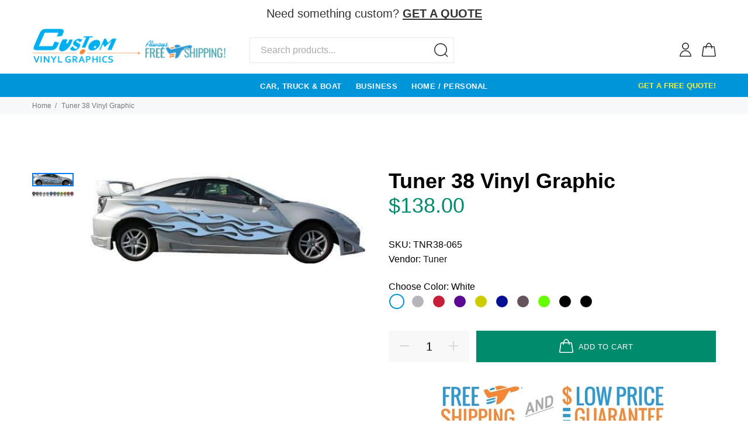

--- FILE ---
content_type: text/html; charset=utf-8
request_url: https://customvinylgraphics.com/products/tuner-38-vinyl-graphic
body_size: 82024
content:

<!doctype html>
<!--[if IE 9]> <html class="ie9 no-js" lang="en"> <![endif]-->
<!--[if (gt IE 9)|!(IE)]><!--> <html class="no-js" lang="en"> <!--<![endif]-->









      

      



   <link rel="amphtml" href="https://customvinylgraphics.com/a/s/products/tuner-38-vinyl-graphic">



  
<!--Leanne added 12/4/25-->
<link rel="preconnect" href="https://assets.gemcommerce.com">
<link rel="dns-prefetch" href="https://assets.gemcommerce.com"> 

<link rel="preconnect" href="https://ucarecdn.com">
<link rel="dns-prefetch" href="https://ucarecdn.com">

<link rel="preconnect" href="https://fonts.googleapis.com">
<link rel="dns-prefetch" href="https://fonts.googleapis.com">

<script defer src="https://customvinylgraphics.com/cdn/shopifycloud/shop-js/modules/v2/client.init-shop-cart-sync_D0dqhulL.en.esm.js"></script>

<link rel="preload" href="https://customvinylgraphics.com/cdn/shopifycloud/portable-wallets/latest/accelerated-checkout-backwards-compat.css" as="style" onload="this.onload=null;this.rel='stylesheet'">
<noscript><link rel="stylesheet" href="https://customvinylgraphics.com/cdn/shopifycloud/portable-wallets/latest/accelerated-checkout-backwards-compat.css"></noscript>

<script defer src="https://customvinylgraphics.com/cdn/shop/t/4/assets/vendor.min.js"></script>

<script defer src="https://www.googletagmanager.com/gtag/js?id=G-7EJSD19CBZ"></script>

<script defer src="https://cdnwidget.judge.me/shopify_v2/leex.js"></script>

<!--End Leanne added 12/4/25-->

  <!-- Basic page needs ================================================== -->
  <meta charset="utf-8">
  <!--[if IE]><meta http-equiv="X-UA-Compatible" content="IE=edge,chrome=1"><![endif]-->
  <meta name="viewport" content="width=device-width,initial-scale=1">
  <meta name="theme-color" content="#0095d9">
  <meta name="keywords" content="Shopify Template" />
  <meta name="author" content="p-themes">
  <meta name="format-detection" content="telephone=no">

  
  <link rel="canonical" href="https://customvinylgraphics.com/products/tuner-38-vinyl-graphic" />
  
<link rel="shortcut icon" href="//customvinylgraphics.com/cdn/shop/files/CVGfavicon_32x32.png?v=1763733239" type="image/png"><!-- Title and description ================================================== --><title>Tuner 38 Vinyl Graphic
&ndash; Custom Vinyl Graphics
</title><meta name="description" content="Lowest Price Guaranteed on Tuner 38 Vinyl Graphic. Free Shipping. Huge Selection."><!-- Social meta ================================================== -->
  <!-- Helpers ================================================== -->

  <!-- CSS ================================================== --><!--<link rel="preload" as ="style" href="https://fonts.googleapis.com/css?family=:100,200,300,400,500,600,700,800,900" onload="this.rel="stylesheet"/>-->
  <link href="https://fonts.googleapis.com/css?family=:100,200,300,400,500,600,700,800,900&display=swap" onload="" this.rel="stylesheet" />
  <link href="//cdn.shopify.com/s/files/1/0304/8623/3223/t/4/assets/theme.css?v=16515809663989847599" rel="stylesheet" type="text/css" media="all" />
<link href="//customvinylgraphics.com/cdn/shop/t/4/assets/theme.css?v=42100241337704348291765589566" rel="stylesheet" type="text/css" media="all" />


<script src="//customvinylgraphics.com/cdn/shop/t/4/assets/jquery.min.js?v=146653844047132007351579189573"></script>

  <!-- Header hook for plugins ================================================== -->
 
  <script>window.performance && window.performance.mark && window.performance.mark('shopify.content_for_header.start');</script><meta id="shopify-digital-wallet" name="shopify-digital-wallet" content="/30486233223/digital_wallets/dialog">
<meta name="shopify-checkout-api-token" content="7a285bb5eccf1151765a0cabdb557ba9">
<meta id="in-context-paypal-metadata" data-shop-id="30486233223" data-venmo-supported="false" data-environment="production" data-locale="en_US" data-paypal-v4="true" data-currency="USD">
<link rel="alternate" type="application/json+oembed" href="https://customvinylgraphics.com/products/tuner-38-vinyl-graphic.oembed">
<script async="async" src="/checkouts/internal/preloads.js?locale=en-US"></script>
<link rel="preconnect" href="https://shop.app" crossorigin="anonymous">
<script async="async" src="https://shop.app/checkouts/internal/preloads.js?locale=en-US&shop_id=30486233223" crossorigin="anonymous"></script>
<script id="apple-pay-shop-capabilities" type="application/json">{"shopId":30486233223,"countryCode":"US","currencyCode":"USD","merchantCapabilities":["supports3DS"],"merchantId":"gid:\/\/shopify\/Shop\/30486233223","merchantName":"Custom Vinyl Graphics","requiredBillingContactFields":["postalAddress","email"],"requiredShippingContactFields":["postalAddress","email"],"shippingType":"shipping","supportedNetworks":["visa","masterCard","amex","discover","elo","jcb"],"total":{"type":"pending","label":"Custom Vinyl Graphics","amount":"1.00"},"shopifyPaymentsEnabled":true,"supportsSubscriptions":true}</script>
<script id="shopify-features" type="application/json">{"accessToken":"7a285bb5eccf1151765a0cabdb557ba9","betas":["rich-media-storefront-analytics"],"domain":"customvinylgraphics.com","predictiveSearch":true,"shopId":30486233223,"locale":"en"}</script>
<script>var Shopify = Shopify || {};
Shopify.shop = "custom-vinyl-graphics.myshopify.com";
Shopify.locale = "en";
Shopify.currency = {"active":"USD","rate":"1.0"};
Shopify.country = "US";
Shopify.theme = {"name":"Install-me-yanka-v-1-0-2","id":84583153799,"schema_name":"Yanka","schema_version":"1.0.2","theme_store_id":null,"role":"main"};
Shopify.theme.handle = "null";
Shopify.theme.style = {"id":null,"handle":null};
Shopify.cdnHost = "customvinylgraphics.com/cdn";
Shopify.routes = Shopify.routes || {};
Shopify.routes.root = "/";</script>
<script type="module">!function(o){(o.Shopify=o.Shopify||{}).modules=!0}(window);</script>
<script>!function(o){function n(){var o=[];function n(){o.push(Array.prototype.slice.apply(arguments))}return n.q=o,n}var t=o.Shopify=o.Shopify||{};t.loadFeatures=n(),t.autoloadFeatures=n()}(window);</script>
<script>
  window.ShopifyPay = window.ShopifyPay || {};
  window.ShopifyPay.apiHost = "shop.app\/pay";
  window.ShopifyPay.redirectState = null;
</script>
<script id="shop-js-analytics" type="application/json">{"pageType":"product"}</script>
<script defer="defer" async type="module" src="//customvinylgraphics.com/cdn/shopifycloud/shop-js/modules/v2/client.init-shop-cart-sync_BN7fPSNr.en.esm.js"></script>
<script defer="defer" async type="module" src="//customvinylgraphics.com/cdn/shopifycloud/shop-js/modules/v2/chunk.common_Cbph3Kss.esm.js"></script>
<script defer="defer" async type="module" src="//customvinylgraphics.com/cdn/shopifycloud/shop-js/modules/v2/chunk.modal_DKumMAJ1.esm.js"></script>
<script type="module">
  await import("//customvinylgraphics.com/cdn/shopifycloud/shop-js/modules/v2/client.init-shop-cart-sync_BN7fPSNr.en.esm.js");
await import("//customvinylgraphics.com/cdn/shopifycloud/shop-js/modules/v2/chunk.common_Cbph3Kss.esm.js");
await import("//customvinylgraphics.com/cdn/shopifycloud/shop-js/modules/v2/chunk.modal_DKumMAJ1.esm.js");

  window.Shopify.SignInWithShop?.initShopCartSync?.({"fedCMEnabled":true,"windoidEnabled":true});

</script>
<script>
  window.Shopify = window.Shopify || {};
  if (!window.Shopify.featureAssets) window.Shopify.featureAssets = {};
  window.Shopify.featureAssets['shop-js'] = {"shop-cart-sync":["modules/v2/client.shop-cart-sync_CJVUk8Jm.en.esm.js","modules/v2/chunk.common_Cbph3Kss.esm.js","modules/v2/chunk.modal_DKumMAJ1.esm.js"],"init-fed-cm":["modules/v2/client.init-fed-cm_7Fvt41F4.en.esm.js","modules/v2/chunk.common_Cbph3Kss.esm.js","modules/v2/chunk.modal_DKumMAJ1.esm.js"],"init-shop-email-lookup-coordinator":["modules/v2/client.init-shop-email-lookup-coordinator_Cc088_bR.en.esm.js","modules/v2/chunk.common_Cbph3Kss.esm.js","modules/v2/chunk.modal_DKumMAJ1.esm.js"],"init-windoid":["modules/v2/client.init-windoid_hPopwJRj.en.esm.js","modules/v2/chunk.common_Cbph3Kss.esm.js","modules/v2/chunk.modal_DKumMAJ1.esm.js"],"shop-button":["modules/v2/client.shop-button_B0jaPSNF.en.esm.js","modules/v2/chunk.common_Cbph3Kss.esm.js","modules/v2/chunk.modal_DKumMAJ1.esm.js"],"shop-cash-offers":["modules/v2/client.shop-cash-offers_DPIskqss.en.esm.js","modules/v2/chunk.common_Cbph3Kss.esm.js","modules/v2/chunk.modal_DKumMAJ1.esm.js"],"shop-toast-manager":["modules/v2/client.shop-toast-manager_CK7RT69O.en.esm.js","modules/v2/chunk.common_Cbph3Kss.esm.js","modules/v2/chunk.modal_DKumMAJ1.esm.js"],"init-shop-cart-sync":["modules/v2/client.init-shop-cart-sync_BN7fPSNr.en.esm.js","modules/v2/chunk.common_Cbph3Kss.esm.js","modules/v2/chunk.modal_DKumMAJ1.esm.js"],"init-customer-accounts-sign-up":["modules/v2/client.init-customer-accounts-sign-up_CfPf4CXf.en.esm.js","modules/v2/client.shop-login-button_DeIztwXF.en.esm.js","modules/v2/chunk.common_Cbph3Kss.esm.js","modules/v2/chunk.modal_DKumMAJ1.esm.js"],"pay-button":["modules/v2/client.pay-button_CgIwFSYN.en.esm.js","modules/v2/chunk.common_Cbph3Kss.esm.js","modules/v2/chunk.modal_DKumMAJ1.esm.js"],"init-customer-accounts":["modules/v2/client.init-customer-accounts_DQ3x16JI.en.esm.js","modules/v2/client.shop-login-button_DeIztwXF.en.esm.js","modules/v2/chunk.common_Cbph3Kss.esm.js","modules/v2/chunk.modal_DKumMAJ1.esm.js"],"avatar":["modules/v2/client.avatar_BTnouDA3.en.esm.js"],"init-shop-for-new-customer-accounts":["modules/v2/client.init-shop-for-new-customer-accounts_CsZy_esa.en.esm.js","modules/v2/client.shop-login-button_DeIztwXF.en.esm.js","modules/v2/chunk.common_Cbph3Kss.esm.js","modules/v2/chunk.modal_DKumMAJ1.esm.js"],"shop-follow-button":["modules/v2/client.shop-follow-button_BRMJjgGd.en.esm.js","modules/v2/chunk.common_Cbph3Kss.esm.js","modules/v2/chunk.modal_DKumMAJ1.esm.js"],"checkout-modal":["modules/v2/client.checkout-modal_B9Drz_yf.en.esm.js","modules/v2/chunk.common_Cbph3Kss.esm.js","modules/v2/chunk.modal_DKumMAJ1.esm.js"],"shop-login-button":["modules/v2/client.shop-login-button_DeIztwXF.en.esm.js","modules/v2/chunk.common_Cbph3Kss.esm.js","modules/v2/chunk.modal_DKumMAJ1.esm.js"],"lead-capture":["modules/v2/client.lead-capture_DXYzFM3R.en.esm.js","modules/v2/chunk.common_Cbph3Kss.esm.js","modules/v2/chunk.modal_DKumMAJ1.esm.js"],"shop-login":["modules/v2/client.shop-login_CA5pJqmO.en.esm.js","modules/v2/chunk.common_Cbph3Kss.esm.js","modules/v2/chunk.modal_DKumMAJ1.esm.js"],"payment-terms":["modules/v2/client.payment-terms_BxzfvcZJ.en.esm.js","modules/v2/chunk.common_Cbph3Kss.esm.js","modules/v2/chunk.modal_DKumMAJ1.esm.js"]};
</script>
<script>(function() {
  var isLoaded = false;
  function asyncLoad() {
    if (isLoaded) return;
    isLoaded = true;
    var urls = ["\/\/cdn.shopify.com\/s\/files\/1\/0257\/0108\/9360\/t\/85\/assets\/usf-license.js?shop=custom-vinyl-graphics.myshopify.com","\/\/cdn.shopify.com\/s\/files\/1\/0257\/0108\/9360\/t\/85\/assets\/usf-license.js?shop=custom-vinyl-graphics.myshopify.com"];
    for (var i = 0; i < urls.length; i++) {
      var s = document.createElement('script');
      s.type = 'text/javascript';
      s.async = true;
      s.src = urls[i];
      var x = document.getElementsByTagName('script')[0];
      x.parentNode.insertBefore(s, x);
    }
  };
  if(window.attachEvent) {
    window.attachEvent('onload', asyncLoad);
  } else {
    window.addEventListener('load', asyncLoad, false);
  }
})();</script>
<script id="__st">var __st={"a":30486233223,"offset":-18000,"reqid":"4a8471e4-6222-4263-be9f-5c98f8455ff2-1770085892","pageurl":"customvinylgraphics.com\/products\/tuner-38-vinyl-graphic","u":"b1e912ff89dd","p":"product","rtyp":"product","rid":4653786366087};</script>
<script>window.ShopifyPaypalV4VisibilityTracking = true;</script>
<script id="form-persister">!function(){'use strict';const t='contact',e='new_comment',n=[[t,t],['blogs',e],['comments',e],[t,'customer']],o='password',r='form_key',c=['recaptcha-v3-token','g-recaptcha-response','h-captcha-response',o],s=()=>{try{return window.sessionStorage}catch{return}},i='__shopify_v',u=t=>t.elements[r],a=function(){const t=[...n].map((([t,e])=>`form[action*='/${t}']:not([data-nocaptcha='true']) input[name='form_type'][value='${e}']`)).join(',');var e;return e=t,()=>e?[...document.querySelectorAll(e)].map((t=>t.form)):[]}();function m(t){const e=u(t);a().includes(t)&&(!e||!e.value)&&function(t){try{if(!s())return;!function(t){const e=s();if(!e)return;const n=u(t);if(!n)return;const o=n.value;o&&e.removeItem(o)}(t);const e=Array.from(Array(32),(()=>Math.random().toString(36)[2])).join('');!function(t,e){u(t)||t.append(Object.assign(document.createElement('input'),{type:'hidden',name:r})),t.elements[r].value=e}(t,e),function(t,e){const n=s();if(!n)return;const r=[...t.querySelectorAll(`input[type='${o}']`)].map((({name:t})=>t)),u=[...c,...r],a={};for(const[o,c]of new FormData(t).entries())u.includes(o)||(a[o]=c);n.setItem(e,JSON.stringify({[i]:1,action:t.action,data:a}))}(t,e)}catch(e){console.error('failed to persist form',e)}}(t)}const f=t=>{if('true'===t.dataset.persistBound)return;const e=function(t,e){const n=function(t){return'function'==typeof t.submit?t.submit:HTMLFormElement.prototype.submit}(t).bind(t);return function(){let t;return()=>{t||(t=!0,(()=>{try{e(),n()}catch(t){(t=>{console.error('form submit failed',t)})(t)}})(),setTimeout((()=>t=!1),250))}}()}(t,(()=>{m(t)}));!function(t,e){if('function'==typeof t.submit&&'function'==typeof e)try{t.submit=e}catch{}}(t,e),t.addEventListener('submit',(t=>{t.preventDefault(),e()})),t.dataset.persistBound='true'};!function(){function t(t){const e=(t=>{const e=t.target;return e instanceof HTMLFormElement?e:e&&e.form})(t);e&&m(e)}document.addEventListener('submit',t),document.addEventListener('DOMContentLoaded',(()=>{const e=a();for(const t of e)f(t);var n;n=document.body,new window.MutationObserver((t=>{for(const e of t)if('childList'===e.type&&e.addedNodes.length)for(const t of e.addedNodes)1===t.nodeType&&'FORM'===t.tagName&&a().includes(t)&&f(t)})).observe(n,{childList:!0,subtree:!0,attributes:!1}),document.removeEventListener('submit',t)}))}()}();</script>
<script integrity="sha256-4kQ18oKyAcykRKYeNunJcIwy7WH5gtpwJnB7kiuLZ1E=" data-source-attribution="shopify.loadfeatures" defer="defer" src="//customvinylgraphics.com/cdn/shopifycloud/storefront/assets/storefront/load_feature-a0a9edcb.js" crossorigin="anonymous"></script>
<script crossorigin="anonymous" defer="defer" src="//customvinylgraphics.com/cdn/shopifycloud/storefront/assets/shopify_pay/storefront-65b4c6d7.js?v=20250812"></script>
<script data-source-attribution="shopify.dynamic_checkout.dynamic.init">var Shopify=Shopify||{};Shopify.PaymentButton=Shopify.PaymentButton||{isStorefrontPortableWallets:!0,init:function(){window.Shopify.PaymentButton.init=function(){};var t=document.createElement("script");t.src="https://customvinylgraphics.com/cdn/shopifycloud/portable-wallets/latest/portable-wallets.en.js",t.type="module",document.head.appendChild(t)}};
</script>
<script data-source-attribution="shopify.dynamic_checkout.buyer_consent">
  function portableWalletsHideBuyerConsent(e){var t=document.getElementById("shopify-buyer-consent"),n=document.getElementById("shopify-subscription-policy-button");t&&n&&(t.classList.add("hidden"),t.setAttribute("aria-hidden","true"),n.removeEventListener("click",e))}function portableWalletsShowBuyerConsent(e){var t=document.getElementById("shopify-buyer-consent"),n=document.getElementById("shopify-subscription-policy-button");t&&n&&(t.classList.remove("hidden"),t.removeAttribute("aria-hidden"),n.addEventListener("click",e))}window.Shopify?.PaymentButton&&(window.Shopify.PaymentButton.hideBuyerConsent=portableWalletsHideBuyerConsent,window.Shopify.PaymentButton.showBuyerConsent=portableWalletsShowBuyerConsent);
</script>
<script data-source-attribution="shopify.dynamic_checkout.cart.bootstrap">document.addEventListener("DOMContentLoaded",(function(){function t(){return document.querySelector("shopify-accelerated-checkout-cart, shopify-accelerated-checkout")}if(t())Shopify.PaymentButton.init();else{new MutationObserver((function(e,n){t()&&(Shopify.PaymentButton.init(),n.disconnect())})).observe(document.body,{childList:!0,subtree:!0})}}));
</script>
<link id="shopify-accelerated-checkout-styles" rel="stylesheet" media="screen" href="https://customvinylgraphics.com/cdn/shopifycloud/portable-wallets/latest/accelerated-checkout-backwards-compat.css" crossorigin="anonymous">
<style id="shopify-accelerated-checkout-cart">
        #shopify-buyer-consent {
  margin-top: 1em;
  display: inline-block;
  width: 100%;
}

#shopify-buyer-consent.hidden {
  display: none;
}

#shopify-subscription-policy-button {
  background: none;
  border: none;
  padding: 0;
  text-decoration: underline;
  font-size: inherit;
  cursor: pointer;
}

#shopify-subscription-policy-button::before {
  box-shadow: none;
}

      </style>
<script id="sections-script" data-sections="promo-fixed" defer="defer" src="//customvinylgraphics.com/cdn/shop/t/4/compiled_assets/scripts.js?v=20411"></script>
<script>window.performance && window.performance.mark && window.performance.mark('shopify.content_for_header.end');</script><script>window._usfTheme={
    id:84583153799,
    name:"Yanka",
    version:"1.0.2",
    vendor:"p-themes",
    applied:1,
    assetUrl:"//customvinylgraphics.com/cdn/shop/t/4/assets/usf-boot.js?v=36585654650610357451764640577"
};
window._usfCustomerTags = null;
window._usfCollectionId = null;
window._usfCollectionDefaultSort = null;
window._usfLocale = "en";
window._usfRootUrl = "\/";
window.usf = {
  settings: {"online":1,"version":"1.0.2.4112","shop":"custom-vinyl-graphics.myshopify.com","siteId":"11751f7e-e4f4-4b3b-88f5-ab47f48d136b","resUrl":"//cdn.shopify.com/s/files/1/0257/0108/9360/t/85/assets/","analyticsApiUrl":"https://svc-1001-analytics-usf.hotyon.com/set","searchSvcUrl":"https://svc-1001-usf.hotyon.com/","enabledPlugins":["review-judgeme","addtocart-usf"],"showGotoTop":1,"mobileBreakpoint":767,"decimals":2,"decimalDisplay":".","thousandSeparator":",","currency":"USD","priceLongFormat":"<span class=money>${0} USD</span>","priceFormat":"<span class=money>${0}</span>","plugins":{},"revision":86784759,"filters":{"filtersHorzStyle":"default","filtersHorzPosition":"left","filtersMobileStyle":"default"},"instantSearch":{"online":1,"searchBoxSelector":"input[name=q]","numOfSuggestions":5,"numOfProductMatches":6,"numOfCollections":4,"numOfPages":4,"layout":"two-columns","productDisplayType":"list","productColumnPosition":"left","productsPerRow":2,"showPopularProducts":1,"numOfPopularProducts":6,"numOfRecentSearches":5},"search":{"online":1,"sortFields":["","price","-price","bestselling"],"searchResultsUrl":"/search","more":"more","itemsPerPage":16,"imageSizeType":"dynamic","imageSize":"600,350"},"collections":{"online":1,"collectionsPageUrl":"/pages/collections"},"filterNavigation":{"showFilterArea":1,"showSingle":1,"showProductCount":1},"translation_en":{"search":"Search","latestSearches":"Latest searches","popularSearches":"Popular searches","viewAllResultsFor":"view all results for <span class=\"usf-highlight\">{0}</span>","viewAllResults":"view all results","noMatchesFoundFor":"No matches found for \"<b>{0}</b>\". Please try again with a different term.","productSearchResultWithTermSummary":"<b>{0}</b> results for '<b>{1}</b>'","productSearchResultSummary":"<b>{0}</b> products","productSearchNoResults":"<h2>No matching for '<b>{0}</b>'.</h2><p>But don't give up – check the filters, spelling or try less specific search terms.</p>","productSearchNoResultsEmptyTerm":"<h2>No results found.</h2><p>But don't give up – check the filters or try less specific terms.</p>","clearAll":"Clear all","clear":"Clear","clearAllFilters":"Clear all filters","clearFiltersBy":"Clear filters by {0}","filterBy":"Filter by {0}","sort":"Sort","sortBy_r":"Relevance","sortBy_title":"Title: A-Z","sortBy_-title":"Title: Z-A","sortBy_date":"Date: Old to New","sortBy_-date":"Date: New to Old","sortBy_price":"Price: Low to High","sortBy_-price":"Price: High to Low","sortBy_percentSale":"Percent sales: Low to High","sortBy_-percentSale":"Percent sales: High to Low","sortBy_-discount":"Discount: High to Low","sortBy_bestselling":"Best selling","sortBy_-available":"Inventory: High to Low","sortBy_producttype":"Product Type: A-Z","sortBy_-producttype":"Product Type: Z-A","sortBy_random":"Random","filters":"Filters","filterOptions":"Filter options","clearFilterOptions":"Clear all filter options","youHaveViewed":"You've viewed {0} of {1} products","loadMore":"Load more","loadPrev":"Load previous","productMatches":"Product matches","trending":"Trending","didYouMean":"Sorry, nothing found for '<b>{0}</b>'.<br>Did you mean '<b>{1}</b>'?","searchSuggestions":"Search suggestions","popularSearch":"Popular search","quantity":"Quantity","selectedVariantNotAvailable":"The selected variant is not available.","addToCart":"Add to cart","seeFullDetails":"See full details","chooseOptions":"Choose options","quickView":"Quick view","sale":"Sale","save":"Save","soldOut":"Sold out","viewItems":"View items","more":"More","all":"All","prevPage":"Previous page","gotoPage":"Go to page {0}","nextPage":"Next page","from":"From","collections":"Collections","pages":"Pages","sortBy_":"Relevance","sortBy_option:Add Clear Coat Laminate?":"Add Clear Coat Laminate?: A-Z","sortBy_-option:Add Clear Coat Laminate?":"Add Clear Coat Laminate?: Z-A","sortBy_option:Add Lamination?":"Add Lamination?: A-Z","sortBy_-option:Add Lamination?":"Add Lamination?: Z-A","sortBy_option:Antenna":"Antenna: A-Z","sortBy_-option:Antenna":"Antenna: Z-A","sortBy_option:Choose Color":"Choose Color: A-Z","sortBy_-option:Choose Color":"Choose Color: Z-A","sortBy_option:Choose Size":"Choose Size: A-Z","sortBy_-option:Choose Size":"Choose Size: Z-A","sortBy_option:Choose style":"Choose style: A-Z","sortBy_-option:Choose style":"Choose style: Z-A","sortBy_option:Choose year":"Choose year: A-Z","sortBy_-option:Choose year":"Choose year: Z-A","sortBy_option:Clearcoat Option":"Clearcoat Option: A-Z","sortBy_-option:Clearcoat Option":"Clearcoat Option: Z-A","sortBy_option:Color":"Color: A-Z","sortBy_-option:Color":"Color: Z-A","sortBy_option:Custom Text?":"Custom Text?: A-Z","sortBy_-option:Custom Text?":"Custom Text?: Z-A","sortBy_option:Customize with my logo or text":"Customize with my logo or text: A-Z","sortBy_-option:Customize with my logo or text":"Customize with my logo or text: Z-A","sortBy_option:CVG Deer":"CVG Deer: A-Z","sortBy_-option:CVG Deer":"CVG Deer: Z-A","sortBy_option:Design":"Design: A-Z","sortBy_-option:Design":"Design: Z-A","sortBy_option:Lamination?":"Lamination?: A-Z","sortBy_-option:Lamination?":"Lamination?: Z-A","sortBy_option:Material":"Material: A-Z","sortBy_-option:Material":"Material: Z-A","sortBy_option:Size":"Size: A-Z","sortBy_-option:Size":"Size: Z-A","sortBy_option:Squeegee":"Squeegee: A-Z","sortBy_-option:Squeegee":"Squeegee: Z-A","sortBy_option:Style":"Style: A-Z","sortBy_-option:Style":"Style: Z-A","sortBy_option:Title":"Title: A-Z","sortBy_-option:Title":"Title: Z-A","sortBy_option:Want Lamination (Clear Coat)?":"Want Lamination (Clear Coat)?: A-Z","sortBy_-option:Want Lamination (Clear Coat)?":"Want Lamination (Clear Coat)?: Z-A","sortBy_option:Would you like us to send a copy of the file?":"Would you like us to send a copy of the file?: A-Z","sortBy_-option:Would you like us to send a copy of the file?":"Would you like us to send a copy of the file?: Z-A","sortBy_option:Do you need a Squeegee?":"Do you need a Squeegee?: A-Z","sortBy_-option:Do you need a Squeegee?":"Do you need a Squeegee?: Z-A","sortBy_option:Do you want us to design your decal for you?":"Do you want us to design your decal for you?: A-Z","sortBy_-option:Do you want us to design your decal for you?":"Do you want us to design your decal for you?: Z-A","sortBy_option:Would you like to add Clearcoat Lamination?":"Would you like to add Clearcoat Lamination?: A-Z","sortBy_-option:Would you like to add Clearcoat Lamination?":"Would you like to add Clearcoat Lamination?: Z-A"}}
}
window._usfB2BEnabled = null;
window._usfCurrentLocationId = null;
</script>
<script src="//customvinylgraphics.com/cdn/shop/t/4/assets/usf-boot.js?v=36585654650610357451764640577" async></script>

  <!-- /Header hook for plugins ================================================== --><style>
    [data-rating="0.0"]{
      display:none !important;
    }
  </style><!--Gem_Page_Header_Script-->
  
<link rel="preconnect" href="https://ucarecdn.com">
<link rel="dns-prefetch" href="https://ucarecdn.com">

<link rel="preconnect" href="https://assets.gemcommerce.com">
<link rel="dns-prefetch" href="https://assets.gemcommerce.com">

<link rel="preconnect" href="https://maxcdn.bootstrapcdn.com">
<link rel="dns-prefetch" href="https://maxcdn.bootstrapcdn.com">

<link rel="preconnect" href="https://fonts.gstatic.com">
<link rel="dns-prefetch" href="https://fonts.gstatic.com">

<link rel="preconnect" href="https://fonts.googleapis.com">
<link rel="dns-prefetch" href="https://fonts.googleapis.com">

    


  <!--End_Gem_Page_Header_Script-->
  
  <script type="application/ld+json" class="richsnippets">
          {
            "@context": "https://schema.org",
            "@id": "https:\/\/customvinylgraphics.com\/products\/tuner-38-vinyl-graphic#product",
            "@type": "Product",
            "brand": {
              "@type": "Brand",
              "name": "Tuner"
            },
            "sku":"TNR38-065",
            "mpn":4653786366087,
            "description": "14.5\" X 91\" Set consists of 1 Left, 1 RightHELPFUL LINKS:\nHow To Vinyl Apply Decals \u0026amp; Lettering\nRETURN POLICY: This Is a Custom Order \u0026amp; It CANNOT Be Returned.SHIPS IN: 1-3 Business DaysSOLD AS: Pair (Left \u0026amp; Right)",
            "url": "https:\/\/customvinylgraphics.com\/products\/tuner-38-vinyl-graphic",
            "name": "Tuner 38 Vinyl Graphic","image": [
                "https://customvinylgraphics.com/cdn/shop/products/tuner-tuner-38-vinyl-graphic-tnr38_500x.jpg?v=1763826813",
                "https://customvinylgraphics.com/cdn/shop/products/tuner-tuner-38-vinyl-graphic-tnr38_1024x.jpg?v=1763826813",
                "https://customvinylgraphics.com/cdn/shop/products/tuner-tuner-38-vinyl-graphic-tnr38_768x.jpg?v=1763826813"
            ],
            "itemCondition": "http://schema.org/NewCondition",
              "offers" : [
              {
                  "@type" : "Offer" ,
                  "priceCurrency" : "USD",
                  
				  
                  "price" : "138.0",
                  
                  "priceValidUntil": "2026-05-03",
                  
                  "availability" : "http://schema.org/InStock",
                  
                  
                  "itemCondition": "http://schema.org/NewCondition",
                  

                  "sku": "TNR38-065",

                  "name": "White" ,"url" : "https://customvinylgraphics.com/products/tuner-38-vinyl-graphic?variant=37311976898723" ,
                  "seller" : {
                      "@type" : "Organization" ,
                      "name" : "Custom Vinyl Graphics"
                  }
              },
              {
                  "@type" : "Offer" ,
                  "priceCurrency" : "USD",
                  
				  
                  "price" : "138.0",
                  
                  "priceValidUntil": "2026-05-03",
                  
                  "availability" : "http://schema.org/InStock",
                  
                  
                  "itemCondition": "http://schema.org/NewCondition",
                  

                  "sku": "TNR38-064",

                  "name": "Silver Metallic" ,"url" : "https://customvinylgraphics.com/products/tuner-38-vinyl-graphic?variant=37311976931491" ,
                  "seller" : {
                      "@type" : "Organization" ,
                      "name" : "Custom Vinyl Graphics"
                  }
              },
              {
                  "@type" : "Offer" ,
                  "priceCurrency" : "USD",
                  
				  
                  "price" : "138.0",
                  
                  "priceValidUntil": "2026-05-03",
                  
                  "availability" : "http://schema.org/InStock",
                  
                  
                  "itemCondition": "http://schema.org/NewCondition",
                  

                  "sku": "TNR38-015",

                  "name": "Cardinal Red" ,"url" : "https://customvinylgraphics.com/products/tuner-38-vinyl-graphic?variant=37311976964259" ,
                  "seller" : {
                      "@type" : "Organization" ,
                      "name" : "Custom Vinyl Graphics"
                  }
              },
              {
                  "@type" : "Offer" ,
                  "priceCurrency" : "USD",
                  
				  
                  "price" : "138.0",
                  
                  "priceValidUntil": "2026-05-03",
                  
                  "availability" : "http://schema.org/InStock",
                  
                  
                  "itemCondition": "http://schema.org/NewCondition",
                  

                  "sku": "TNR38-876",

                  "name": "Purple Metallic" ,"url" : "https://customvinylgraphics.com/products/tuner-38-vinyl-graphic?variant=37311976997027" ,
                  "seller" : {
                      "@type" : "Organization" ,
                      "name" : "Custom Vinyl Graphics"
                  }
              },
              {
                  "@type" : "Offer" ,
                  "priceCurrency" : "USD",
                  
				  
                  "price" : "138.0",
                  
                  "priceValidUntil": "2026-05-03",
                  
                  "availability" : "http://schema.org/InStock",
                  
                  
                  "itemCondition": "http://schema.org/NewCondition",
                  

                  "sku": "TNR38-073",

                  "name": "Dk Yellow" ,"url" : "https://customvinylgraphics.com/products/tuner-38-vinyl-graphic?variant=37311977029795" ,
                  "seller" : {
                      "@type" : "Organization" ,
                      "name" : "Custom Vinyl Graphics"
                  }
              },
              {
                  "@type" : "Offer" ,
                  "priceCurrency" : "USD",
                  
				  
                  "price" : "138.0",
                  
                  "priceValidUntil": "2026-05-03",
                  
                  "availability" : "http://schema.org/InStock",
                  
                  
                  "itemCondition": "http://schema.org/NewCondition",
                  

                  "sku": "TNR38-092",

                  "name": "Metallic Blue" ,"url" : "https://customvinylgraphics.com/products/tuner-38-vinyl-graphic?variant=37311977062563" ,
                  "seller" : {
                      "@type" : "Organization" ,
                      "name" : "Custom Vinyl Graphics"
                  }
              },
              {
                  "@type" : "Offer" ,
                  "priceCurrency" : "USD",
                  
				  
                  "price" : "138.0",
                  
                  "priceValidUntil": "2026-05-03",
                  
                  "availability" : "http://schema.org/InStock",
                  
                  
                  "itemCondition": "http://schema.org/NewCondition",
                  

                  "sku": "TNR38-063",

                  "name": "Charcoal Metallic" ,"url" : "https://customvinylgraphics.com/products/tuner-38-vinyl-graphic?variant=37311977095331" ,
                  "seller" : {
                      "@type" : "Organization" ,
                      "name" : "Custom Vinyl Graphics"
                  }
              },
              {
                  "@type" : "Offer" ,
                  "priceCurrency" : "USD",
                  
				  
                  "price" : "138.0",
                  
                  "priceValidUntil": "2026-05-03",
                  
                  "availability" : "http://schema.org/InStock",
                  
                  
                  "itemCondition": "http://schema.org/NewCondition",
                  

                  "sku": "TNR38-002",

                  "name": "Vibrant Green" ,"url" : "https://customvinylgraphics.com/products/tuner-38-vinyl-graphic?variant=37311977128099" ,
                  "seller" : {
                      "@type" : "Organization" ,
                      "name" : "Custom Vinyl Graphics"
                  }
              },
              {
                  "@type" : "Offer" ,
                  "priceCurrency" : "USD",
                  
				  
                  "price" : "138.0",
                  
                  "priceValidUntil": "2026-05-03",
                  
                  "availability" : "http://schema.org/InStock",
                  
                  
                  "itemCondition": "http://schema.org/NewCondition",
                  

                  "sku": "TNR38-061",

                  "name": "Gloss Black" ,"url" : "https://customvinylgraphics.com/products/tuner-38-vinyl-graphic?variant=37311977160867" ,
                  "seller" : {
                      "@type" : "Organization" ,
                      "name" : "Custom Vinyl Graphics"
                  }
              },
              {
                  "@type" : "Offer" ,
                  "priceCurrency" : "USD",
                  
				  
                  "price" : "138.0",
                  
                  "priceValidUntil": "2026-05-03",
                  
                  "availability" : "http://schema.org/InStock",
                  
                  
                  "itemCondition": "http://schema.org/NewCondition",
                  

                  "sku": "TNR38-016",

                  "name": "Matte Black" ,"url" : "https://customvinylgraphics.com/products/tuner-38-vinyl-graphic?variant=37311977193635" ,
                  "seller" : {
                      "@type" : "Organization" ,
                      "name" : "Custom Vinyl Graphics"
                  }
              }
              
              ]}
        </script>

        
        <script type="application/ld+json" class="richsnippets">
              {
              "@context": "https://schema.org/",
              "@graph": [
                {
                  "@context": "https://schema.org/",
                  "@type": "BreadcrumbList",
                  "itemListElement": [
                    {
                      "@type": "ListItem",
                      "position": "1",
                      "item": {
                        "name": "Home",
                        "@id": "https:\/\/customvinylgraphics.com"
                      }
                    },
                    
                       {
                          "@type": "ListItem",
                          "position": "2",
                          "item": {
                            "@id": "https:\/\/customvinylgraphics.com\/products\/tuner-38-vinyl-graphic",
                            "name": "Tuner 38 Vinyl Graphic",
                            "url": "https:\/\/customvinylgraphics.com\/products\/tuner-38-vinyl-graphic"
                          }
                        }
                    
                  ]
                }
             ]
            }
            </script>

<script>
document.addEventListener("DOMContentLoaded",function(t){(function(){if(typeof MutationObserver==="undefined"){return}var n=function(){var t=document.querySelectorAll("[itemtype]");for(var e=0,n=t.length;e<n;e++){var r=t[e];r.removeAttribute("itemtype");r.removeAttribute("itemscope");r.removeAttribute("itemprop")}var i=document.querySelectorAll('script[type="application/ld+json"]');for(var e=0,n=i.length;e<n;e++){var r=i[e];if(!r.classList.contains("schemaplus-schema")){r.remove()}}};var t=new MutationObserver(function(t,e){n();e.disconnect();return});t.observe(document.getElementsByTagName("body")[0],{childList:true,subtree:true})})()});
</script>


  
  








<meta name="twitter:site" content="@">
<meta name="twitter:card" content="summary_large_image">
<meta name="twitter:title" content="Tuner 38 Vinyl Graphic">
<meta name="twitter:description" content="Lowest Price Guaranteed on Tuner 38 Vinyl Graphic. Free Shipping. Huge Selection.">
<meta name="twitter:image:alt" content="Tuner 38 Vinyl Graphic">
<meta name="twitter:image" content="http://customvinylgraphics.com/cdn/shop/products/tuner-tuner-38-vinyl-graphic-tnr38_1024x1024.jpg?v=1763826813">
  
  <!--
  <meta property="og:type" content="product">
  <meta property="og:title" content="Tuner 38 Vinyl Graphic">
  <meta property="og:category" content="" />
  
  <meta property="og:image" content="http://customvinylgraphics.com/cdn/shop/products/tuner-tuner-38-vinyl-graphic-tnr38.jpg?v=1763826813">
  <meta property="og:image:secure_url" content="https://customvinylgraphics.com/cdn/shop/products/tuner-tuner-38-vinyl-graphic-tnr38.jpg?v=1763826813">
  
  <meta property="og:image" content="http://customvinylgraphics.com/cdn/shop/products/tuner-tuner-38-vinyl-graphic-tnr38-2.jpg?v=1763826814">
  <meta property="og:image:secure_url" content="https://customvinylgraphics.com/cdn/shop/products/tuner-tuner-38-vinyl-graphic-tnr38-2.jpg?v=1763826814">
  
  <meta property="og:price:amount" content="138.00">
  <meta property="og:price:currency" content="USD">
  <meta property="og:availability" content="instock" />
  <meta property="og:description" content="14.5&quot; X 91&quot; Set consists of 1 Left, 1 RightHELPFUL LINKS:How To Vinyl Apply Decals &amp;amp; LetteringRETURN POLICY: This Is a Custom Order &amp;amp; It CANNOT Be Returned.SHIPS IN: 1-3 Business DaysSOLD AS: Pair (Left &amp;amp; Right)">


  <meta property="og:url" content="https://customvinylgraphics.com/products/tuner-38-vinyl-graphic">
  <meta property="og:site_name" content="Custom Vinyl Graphics">-->
  
 <!--Leanne added 7/9/21-->
<!-- /snippets/social-meta-tags.liquid -->
<meta property="og:site_name" content="Custom Vinyl Graphics">
<meta property="og:url" content="https://customvinylgraphics.com/products/tuner-38-vinyl-graphic">
<meta property="og:title" content="Tuner 38 Vinyl Graphic">
<meta property="og:type" content="product">
<meta property="og:description" content="Lowest Price Guaranteed on Tuner 38 Vinyl Graphic. Free Shipping. Huge Selection."><meta property="og:price:amount" content="138.00">
  <meta property="og:price:currency" content="USD"><meta property="og:image" content="http://customvinylgraphics.com/cdn/shop/products/tuner-tuner-38-vinyl-graphic-tnr38_1200x1200.jpg?v=1763826813"><meta property="og:image" content="http://customvinylgraphics.com/cdn/shop/products/tuner-tuner-38-vinyl-graphic-tnr38-2_1200x1200.jpg?v=1763826814">
<meta property="og:image:secure_url" content="https://customvinylgraphics.com/cdn/shop/products/tuner-tuner-38-vinyl-graphic-tnr38_1200x1200.jpg?v=1763826813"><meta property="og:image:secure_url" content="https://customvinylgraphics.com/cdn/shop/products/tuner-tuner-38-vinyl-graphic-tnr38-2_1200x1200.jpg?v=1763826814">
<meta name="twitter:card" content="summary_large_image">
<meta name="twitter:title" content="Tuner 38 Vinyl Graphic">
<meta name="twitter:description" content="Lowest Price Guaranteed on Tuner 38 Vinyl Graphic. Free Shipping. Huge Selection.">

 <!--End Leanne added 7/9/21-->

  <script>
    $(window).on('load',function(){
      $.each($('body img'),function(i,v){
        var img_alt=$(this).attr('alt');
        $(this).attr('title',img_alt);
      })
    })  
  </script>
  
<!-- Find Current URL for og:url-->


  <!-- End Find Current URL -->
  



    

    
  

<!-- BEGIN app block: shopify://apps/schema-plus-for-seo/blocks/schemaplus_app_embed/0199c405-aef8-7230-87a6-aacc5fab62ed --><script src="https://cdn.shopify.com/extensions/019c0e3b-18a8-7efd-aff4-e24cc7b54d8b/schemaplus-schemafiles-69/assets/loader.min.js" async></script><!-- BEGIN app snippet: products --><script type="application/ld+json" class="schemaplus-schema">[ { "@context": "http://schema.org",  "@type": "ProductGroup",  "@id": "https://customvinylgraphics.com/products/tuner-38-vinyl-graphic#product_sp_schemaplus", "mainEntityOfPage": { "@type": "WebPage", "@id": "https://customvinylgraphics.com/products/tuner-38-vinyl-graphic#webpage_sp_schemaplus", "sdDatePublished": "2026-02-02T21:31-0500", "sdPublisher": { "@context": "http://schema.org", "@type": "Organization", "@id": "https://schemaplus.io", "name": "SchemaPlus App" } }, "additionalProperty": [  { "@type": "PropertyValue", "name" : "Tags", "value": [ "Flames","Solid Color" ] }  ,{"@type": "PropertyValue", "name" : "Choose Color", "value": [ "White","Silver Metallic","Cardinal Red","Purple Metallic","Dk Yellow","Metallic Blue","Charcoal Metallic","Vibrant Green","Gloss Black","Matte Black" ] }  ],  "brand": { "@type": "Brand", "name": "Tuner",  "url": "https://customvinylgraphics.com/collections/vendors?q=Tuner"  },  "category":"", "color": "",  "depth":"", "height":"", "itemCondition":"http://schema.org/NewCondition", "logo":"", "manufacturer":"", "material": "", "model":"37311976898723",  "hasVariant": [ { "@type": "Product",  "name" : "White",  "sku": "TNR38-065", "mpn": 37311976898723,  "image": "https://customvinylgraphics.com/cdn/shop/products/tuner-tuner-38-vinyl-graphic-tnr38.jpg?v=1763826813&width=1200",  "description": "14.5\" X 91\" Set consists of 1 Left, 1 RightHELPFUL LINKS:\nHow To Vinyl Apply Decals \u0026amp; Lettering\nRETURN POLICY: This Is a Custom Order \u0026amp; It CANNOT Be Returned.SHIPS IN: 1-3 Business DaysSOLD AS: Pair (Left \u0026amp; Right)",  "brand": { "@type": "Brand", "name": "Tuner",  "url": "https://customvinylgraphics.com/collections/vendors?q=Tuner"  } ,"offers": { "@type": "Offer", "url": "https://customvinylgraphics.com/products/tuner-38-vinyl-graphic?variant=37311976898723", "@id": "37311976898723",  "availability": "http://schema.org/InStock",  "inventoryLevel": { "@type": "QuantitativeValue", "value": "0" }, "price" : 138.0, "priceSpecification": [ { "@type": "UnitPriceSpecification", "price": 138.0, "priceCurrency": "USD" }  ], "priceValidUntil": "2030-12-21", "priceCurrency": "USD",  "shippingDetails": [ { "@type":"OfferShippingDetails", "@id": "https://customvinylgraphics.com/products/tuner-38-vinyl-graphic#shippingPolicy_schemaplus_1" } ],  "hasMerchantReturnPolicy": [ { "@type": "MerchantReturnPolicy", "@id": "https://customvinylgraphics.com/products/tuner-38-vinyl-graphic#returnPolicy_schemaplus_1" } ],  "itemCondition":"http://schema.org/NewCondition", "seller": { "@type": "Organization", "name": "Custom Vinyl Graphics", "@id": "https://customvinylgraphics.com#organization_sp_schemaplus" } } } ,{ "@type" : "Product",  "name" : "Silver Metallic",  "sku": "TNR38-064", "mpn": 37311976931491,  "image": "https://customvinylgraphics.com/cdn/shop/products/tuner-tuner-38-vinyl-graphic-tnr38.jpg?v=1763826813&width=1200",  "description": "14.5\" X 91\" Set consists of 1 Left, 1 RightHELPFUL LINKS:\nHow To Vinyl Apply Decals \u0026amp; Lettering\nRETURN POLICY: This Is a Custom Order \u0026amp; It CANNOT Be Returned.SHIPS IN: 1-3 Business DaysSOLD AS: Pair (Left \u0026amp; Right)",  "brand": { "@type": "Brand", "name": "Tuner",  "url": "https://customvinylgraphics.com/collections/vendors?q=Tuner"  } ,"offers": { "@type": "Offer", "url": "https://customvinylgraphics.com/products/tuner-38-vinyl-graphic?variant=37311976931491", "@id": "37311976931491",  "inventoryLevel": { "@type": "QuantitativeValue", "value": "0" },  "availability": "http://schema.org/InStock", "price" : 138.0, "priceSpecification": [ { "@type": "UnitPriceSpecification", "price": 138.0, "priceCurrency": "USD" }  ], "priceCurrency": "USD", "description": "USD-13800---138.00", "priceValidUntil": "2030-12-21",  "shippingDetails": [ { "@type":"OfferShippingDetails", "@id": "https://customvinylgraphics.com/products/tuner-38-vinyl-graphic#shippingPolicy_schemaplus_1" } ],  "hasMerchantReturnPolicy": [ { "@type": "MerchantReturnPolicy", "@id": "https://customvinylgraphics.com/products/tuner-38-vinyl-graphic#returnPolicy_schemaplus_1" } ],  "itemCondition":"http://schema.org/NewCondition", "seller": { "@type": "Organization", "name": "Custom Vinyl Graphics", "@id": "https://customvinylgraphics.com#organization_sp_schemaplus" } } },{ "@type" : "Product",  "name" : "Cardinal Red",  "sku": "TNR38-015", "mpn": 37311976964259,  "image": "https://customvinylgraphics.com/cdn/shop/products/tuner-tuner-38-vinyl-graphic-tnr38.jpg?v=1763826813&width=1200",  "description": "14.5\" X 91\" Set consists of 1 Left, 1 RightHELPFUL LINKS:\nHow To Vinyl Apply Decals \u0026amp; Lettering\nRETURN POLICY: This Is a Custom Order \u0026amp; It CANNOT Be Returned.SHIPS IN: 1-3 Business DaysSOLD AS: Pair (Left \u0026amp; Right)",  "brand": { "@type": "Brand", "name": "Tuner",  "url": "https://customvinylgraphics.com/collections/vendors?q=Tuner"  } ,"offers": { "@type": "Offer", "url": "https://customvinylgraphics.com/products/tuner-38-vinyl-graphic?variant=37311976964259", "@id": "37311976964259",  "inventoryLevel": { "@type": "QuantitativeValue", "value": "0" },  "availability": "http://schema.org/InStock", "price" : 138.0, "priceSpecification": [ { "@type": "UnitPriceSpecification", "price": 138.0, "priceCurrency": "USD" }  ], "priceCurrency": "USD", "description": "USD-13800---138.00", "priceValidUntil": "2030-12-21",  "shippingDetails": [ { "@type":"OfferShippingDetails", "@id": "https://customvinylgraphics.com/products/tuner-38-vinyl-graphic#shippingPolicy_schemaplus_1" } ],  "hasMerchantReturnPolicy": [ { "@type": "MerchantReturnPolicy", "@id": "https://customvinylgraphics.com/products/tuner-38-vinyl-graphic#returnPolicy_schemaplus_1" } ],  "itemCondition":"http://schema.org/NewCondition", "seller": { "@type": "Organization", "name": "Custom Vinyl Graphics", "@id": "https://customvinylgraphics.com#organization_sp_schemaplus" } } },{ "@type" : "Product",  "name" : "Purple Metallic",  "sku": "TNR38-876", "mpn": 37311976997027,  "image": "https://customvinylgraphics.com/cdn/shop/products/tuner-tuner-38-vinyl-graphic-tnr38.jpg?v=1763826813&width=1200",  "description": "14.5\" X 91\" Set consists of 1 Left, 1 RightHELPFUL LINKS:\nHow To Vinyl Apply Decals \u0026amp; Lettering\nRETURN POLICY: This Is a Custom Order \u0026amp; It CANNOT Be Returned.SHIPS IN: 1-3 Business DaysSOLD AS: Pair (Left \u0026amp; Right)",  "brand": { "@type": "Brand", "name": "Tuner",  "url": "https://customvinylgraphics.com/collections/vendors?q=Tuner"  } ,"offers": { "@type": "Offer", "url": "https://customvinylgraphics.com/products/tuner-38-vinyl-graphic?variant=37311976997027", "@id": "37311976997027",  "inventoryLevel": { "@type": "QuantitativeValue", "value": "0" },  "availability": "http://schema.org/InStock", "price" : 138.0, "priceSpecification": [ { "@type": "UnitPriceSpecification", "price": 138.0, "priceCurrency": "USD" }  ], "priceCurrency": "USD", "description": "USD-13800---138.00", "priceValidUntil": "2030-12-21",  "shippingDetails": [ { "@type":"OfferShippingDetails", "@id": "https://customvinylgraphics.com/products/tuner-38-vinyl-graphic#shippingPolicy_schemaplus_1" } ],  "hasMerchantReturnPolicy": [ { "@type": "MerchantReturnPolicy", "@id": "https://customvinylgraphics.com/products/tuner-38-vinyl-graphic#returnPolicy_schemaplus_1" } ],  "itemCondition":"http://schema.org/NewCondition", "seller": { "@type": "Organization", "name": "Custom Vinyl Graphics", "@id": "https://customvinylgraphics.com#organization_sp_schemaplus" } } },{ "@type" : "Product",  "name" : "Dk Yellow",  "sku": "TNR38-073", "mpn": 37311977029795,  "image": "https://customvinylgraphics.com/cdn/shop/products/tuner-tuner-38-vinyl-graphic-tnr38.jpg?v=1763826813&width=1200",  "description": "14.5\" X 91\" Set consists of 1 Left, 1 RightHELPFUL LINKS:\nHow To Vinyl Apply Decals \u0026amp; Lettering\nRETURN POLICY: This Is a Custom Order \u0026amp; It CANNOT Be Returned.SHIPS IN: 1-3 Business DaysSOLD AS: Pair (Left \u0026amp; Right)",  "brand": { "@type": "Brand", "name": "Tuner",  "url": "https://customvinylgraphics.com/collections/vendors?q=Tuner"  } ,"offers": { "@type": "Offer", "url": "https://customvinylgraphics.com/products/tuner-38-vinyl-graphic?variant=37311977029795", "@id": "37311977029795",  "inventoryLevel": { "@type": "QuantitativeValue", "value": "0" },  "availability": "http://schema.org/InStock", "price" : 138.0, "priceSpecification": [ { "@type": "UnitPriceSpecification", "price": 138.0, "priceCurrency": "USD" }  ], "priceCurrency": "USD", "description": "USD-13800---138.00", "priceValidUntil": "2030-12-21",  "shippingDetails": [ { "@type":"OfferShippingDetails", "@id": "https://customvinylgraphics.com/products/tuner-38-vinyl-graphic#shippingPolicy_schemaplus_1" } ],  "hasMerchantReturnPolicy": [ { "@type": "MerchantReturnPolicy", "@id": "https://customvinylgraphics.com/products/tuner-38-vinyl-graphic#returnPolicy_schemaplus_1" } ],  "itemCondition":"http://schema.org/NewCondition", "seller": { "@type": "Organization", "name": "Custom Vinyl Graphics", "@id": "https://customvinylgraphics.com#organization_sp_schemaplus" } } },{ "@type" : "Product",  "name" : "Metallic Blue",  "sku": "TNR38-092", "mpn": 37311977062563,  "image": "https://customvinylgraphics.com/cdn/shop/products/tuner-tuner-38-vinyl-graphic-tnr38.jpg?v=1763826813&width=1200",  "description": "14.5\" X 91\" Set consists of 1 Left, 1 RightHELPFUL LINKS:\nHow To Vinyl Apply Decals \u0026amp; Lettering\nRETURN POLICY: This Is a Custom Order \u0026amp; It CANNOT Be Returned.SHIPS IN: 1-3 Business DaysSOLD AS: Pair (Left \u0026amp; Right)",  "brand": { "@type": "Brand", "name": "Tuner",  "url": "https://customvinylgraphics.com/collections/vendors?q=Tuner"  } ,"offers": { "@type": "Offer", "url": "https://customvinylgraphics.com/products/tuner-38-vinyl-graphic?variant=37311977062563", "@id": "37311977062563",  "inventoryLevel": { "@type": "QuantitativeValue", "value": "0" },  "availability": "http://schema.org/InStock", "price" : 138.0, "priceSpecification": [ { "@type": "UnitPriceSpecification", "price": 138.0, "priceCurrency": "USD" }  ], "priceCurrency": "USD", "description": "USD-13800---138.00", "priceValidUntil": "2030-12-21",  "shippingDetails": [ { "@type":"OfferShippingDetails", "@id": "https://customvinylgraphics.com/products/tuner-38-vinyl-graphic#shippingPolicy_schemaplus_1" } ],  "hasMerchantReturnPolicy": [ { "@type": "MerchantReturnPolicy", "@id": "https://customvinylgraphics.com/products/tuner-38-vinyl-graphic#returnPolicy_schemaplus_1" } ],  "itemCondition":"http://schema.org/NewCondition", "seller": { "@type": "Organization", "name": "Custom Vinyl Graphics", "@id": "https://customvinylgraphics.com#organization_sp_schemaplus" } } },{ "@type" : "Product",  "name" : "Charcoal Metallic",  "sku": "TNR38-063", "mpn": 37311977095331,  "image": "https://customvinylgraphics.com/cdn/shop/products/tuner-tuner-38-vinyl-graphic-tnr38.jpg?v=1763826813&width=1200",  "description": "14.5\" X 91\" Set consists of 1 Left, 1 RightHELPFUL LINKS:\nHow To Vinyl Apply Decals \u0026amp; Lettering\nRETURN POLICY: This Is a Custom Order \u0026amp; It CANNOT Be Returned.SHIPS IN: 1-3 Business DaysSOLD AS: Pair (Left \u0026amp; Right)",  "brand": { "@type": "Brand", "name": "Tuner",  "url": "https://customvinylgraphics.com/collections/vendors?q=Tuner"  } ,"offers": { "@type": "Offer", "url": "https://customvinylgraphics.com/products/tuner-38-vinyl-graphic?variant=37311977095331", "@id": "37311977095331",  "inventoryLevel": { "@type": "QuantitativeValue", "value": "0" },  "availability": "http://schema.org/InStock", "price" : 138.0, "priceSpecification": [ { "@type": "UnitPriceSpecification", "price": 138.0, "priceCurrency": "USD" }  ], "priceCurrency": "USD", "description": "USD-13800---138.00", "priceValidUntil": "2030-12-21",  "shippingDetails": [ { "@type":"OfferShippingDetails", "@id": "https://customvinylgraphics.com/products/tuner-38-vinyl-graphic#shippingPolicy_schemaplus_1" } ],  "hasMerchantReturnPolicy": [ { "@type": "MerchantReturnPolicy", "@id": "https://customvinylgraphics.com/products/tuner-38-vinyl-graphic#returnPolicy_schemaplus_1" } ],  "itemCondition":"http://schema.org/NewCondition", "seller": { "@type": "Organization", "name": "Custom Vinyl Graphics", "@id": "https://customvinylgraphics.com#organization_sp_schemaplus" } } },{ "@type" : "Product",  "name" : "Vibrant Green",  "sku": "TNR38-002", "mpn": 37311977128099,  "image": "https://customvinylgraphics.com/cdn/shop/products/tuner-tuner-38-vinyl-graphic-tnr38.jpg?v=1763826813&width=1200",  "description": "14.5\" X 91\" Set consists of 1 Left, 1 RightHELPFUL LINKS:\nHow To Vinyl Apply Decals \u0026amp; Lettering\nRETURN POLICY: This Is a Custom Order \u0026amp; It CANNOT Be Returned.SHIPS IN: 1-3 Business DaysSOLD AS: Pair (Left \u0026amp; Right)",  "brand": { "@type": "Brand", "name": "Tuner",  "url": "https://customvinylgraphics.com/collections/vendors?q=Tuner"  } ,"offers": { "@type": "Offer", "url": "https://customvinylgraphics.com/products/tuner-38-vinyl-graphic?variant=37311977128099", "@id": "37311977128099",  "inventoryLevel": { "@type": "QuantitativeValue", "value": "0" },  "availability": "http://schema.org/InStock", "price" : 138.0, "priceSpecification": [ { "@type": "UnitPriceSpecification", "price": 138.0, "priceCurrency": "USD" }  ], "priceCurrency": "USD", "description": "USD-13800---138.00", "priceValidUntil": "2030-12-21",  "shippingDetails": [ { "@type":"OfferShippingDetails", "@id": "https://customvinylgraphics.com/products/tuner-38-vinyl-graphic#shippingPolicy_schemaplus_1" } ],  "hasMerchantReturnPolicy": [ { "@type": "MerchantReturnPolicy", "@id": "https://customvinylgraphics.com/products/tuner-38-vinyl-graphic#returnPolicy_schemaplus_1" } ],  "itemCondition":"http://schema.org/NewCondition", "seller": { "@type": "Organization", "name": "Custom Vinyl Graphics", "@id": "https://customvinylgraphics.com#organization_sp_schemaplus" } } },{ "@type" : "Product",  "name" : "Gloss Black",  "sku": "TNR38-061", "mpn": 37311977160867,  "image": "https://customvinylgraphics.com/cdn/shop/products/tuner-tuner-38-vinyl-graphic-tnr38.jpg?v=1763826813&width=1200",  "description": "14.5\" X 91\" Set consists of 1 Left, 1 RightHELPFUL LINKS:\nHow To Vinyl Apply Decals \u0026amp; Lettering\nRETURN POLICY: This Is a Custom Order \u0026amp; It CANNOT Be Returned.SHIPS IN: 1-3 Business DaysSOLD AS: Pair (Left \u0026amp; Right)",  "brand": { "@type": "Brand", "name": "Tuner",  "url": "https://customvinylgraphics.com/collections/vendors?q=Tuner"  } ,"offers": { "@type": "Offer", "url": "https://customvinylgraphics.com/products/tuner-38-vinyl-graphic?variant=37311977160867", "@id": "37311977160867",  "inventoryLevel": { "@type": "QuantitativeValue", "value": "0" },  "availability": "http://schema.org/InStock", "price" : 138.0, "priceSpecification": [ { "@type": "UnitPriceSpecification", "price": 138.0, "priceCurrency": "USD" }  ], "priceCurrency": "USD", "description": "USD-13800---138.00", "priceValidUntil": "2030-12-21",  "shippingDetails": [ { "@type":"OfferShippingDetails", "@id": "https://customvinylgraphics.com/products/tuner-38-vinyl-graphic#shippingPolicy_schemaplus_1" } ],  "hasMerchantReturnPolicy": [ { "@type": "MerchantReturnPolicy", "@id": "https://customvinylgraphics.com/products/tuner-38-vinyl-graphic#returnPolicy_schemaplus_1" } ],  "itemCondition":"http://schema.org/NewCondition", "seller": { "@type": "Organization", "name": "Custom Vinyl Graphics", "@id": "https://customvinylgraphics.com#organization_sp_schemaplus" } } },{ "@type" : "Product",  "name" : "Matte Black",  "sku": "TNR38-016", "mpn": 37311977193635,  "image": "https://customvinylgraphics.com/cdn/shop/products/tuner-tuner-38-vinyl-graphic-tnr38.jpg?v=1763826813&width=1200",  "description": "14.5\" X 91\" Set consists of 1 Left, 1 RightHELPFUL LINKS:\nHow To Vinyl Apply Decals \u0026amp; Lettering\nRETURN POLICY: This Is a Custom Order \u0026amp; It CANNOT Be Returned.SHIPS IN: 1-3 Business DaysSOLD AS: Pair (Left \u0026amp; Right)",  "brand": { "@type": "Brand", "name": "Tuner",  "url": "https://customvinylgraphics.com/collections/vendors?q=Tuner"  } ,"offers": { "@type": "Offer", "url": "https://customvinylgraphics.com/products/tuner-38-vinyl-graphic?variant=37311977193635", "@id": "37311977193635",  "inventoryLevel": { "@type": "QuantitativeValue", "value": "0" },  "availability": "http://schema.org/InStock", "price" : 138.0, "priceSpecification": [ { "@type": "UnitPriceSpecification", "price": 138.0, "priceCurrency": "USD" }  ], "priceCurrency": "USD", "description": "USD-13800---138.00", "priceValidUntil": "2030-12-21",  "shippingDetails": [ { "@type":"OfferShippingDetails", "@id": "https://customvinylgraphics.com/products/tuner-38-vinyl-graphic#shippingPolicy_schemaplus_1" } ],  "hasMerchantReturnPolicy": [ { "@type": "MerchantReturnPolicy", "@id": "https://customvinylgraphics.com/products/tuner-38-vinyl-graphic#returnPolicy_schemaplus_1" } ],  "itemCondition":"http://schema.org/NewCondition", "seller": { "@type": "Organization", "name": "Custom Vinyl Graphics", "@id": "https://customvinylgraphics.com#organization_sp_schemaplus" } } } ],  "productGroupID":"4653786366087",  "productionDate":"", "purchaseDate":"", "releaseDate":"", "review": "",  "sku": "TNR38-065", "mpn": 37311976898723,  "weight": { "@type": "QuantitativeValue", "unitCode": "LBR", "value": "0.0" }, "width":"",  "description": "14.5\" X 91\" Set consists of 1 Left, 1 RightHELPFUL LINKS:\nHow To Vinyl Apply Decals \u0026amp; Lettering\nRETURN POLICY: This Is a Custom Order \u0026amp; It CANNOT Be Returned.SHIPS IN: 1-3 Business DaysSOLD AS: Pair (Left \u0026amp; Right)",  "image": [  "https:\/\/customvinylgraphics.com\/cdn\/shop\/products\/tuner-tuner-38-vinyl-graphic-tnr38.jpg?v=1763826813\u0026width=1200" ,"https:\/\/customvinylgraphics.com\/cdn\/shop\/products\/tuner-tuner-38-vinyl-graphic-tnr38-2.jpg?v=1763826814\u0026width=1200" ,"https:\/\/customvinylgraphics.com\/cdn\/shop\/products\/tuner-tuner-38-vinyl-graphic-tnr38.jpg?v=1763826813\u0026width=1200" ], "name": "Tuner 38 Vinyl Graphic", "url": "https://customvinylgraphics.com/products/tuner-38-vinyl-graphic" } ]</script><!-- BEGIN app snippet: localBusiness --> <!-- END app snippet --><!-- BEGIN app snippet: video --> <!-- END app snippet --><!-- BEGIN app snippet: shippingPolicy --><script type="application/ld+json" class="schemaplus-schema"> { "shippingDetails": [ { "@context": "http://schema.org", "@id": "https://customvinylgraphics.com/products/tuner-38-vinyl-graphic#shippingPolicy_schemaplus_1", "shippingRate": { "@context": "http://schema.org", "@type": "MonetaryAmount",  "currency": "USD" }, "shippingDestination": { "@context": "http://schema.org", "@type": "DefinedRegion", "addressCountry": [  "US" ] }, "deliveryTime": { "@context": "http://schema.org", "@type": "ShippingDeliveryTime", "handlingTime": { "@context": "http://schema.org", "@type": "QuantitativeValue", "minValue": "1", "maxValue": "10", "unitCode": "DAY" }, "transitTime": { "@context": "http://schema.org", "@type": "QuantitativeValue", "minValue": "3", "maxValue": "7", "unitCode": "DAY" } }  ,"freeShippingThreshold": { "@context": "http://schema.org", "@type": "MonetaryAmount", "minValue": 0, "currency": "USD" }  } ] }</script><!-- END app snippet --><!-- BEGIN app snippet: returnPolicy --><script type="application/ld+json" class="schemaplus-schema"> { "hasMerchantReturnPolicy": [ { "@context": "http://schema.org", "@type": "MerchantReturnPolicy", "@id": "https://customvinylgraphics.com/products/tuner-38-vinyl-graphic#returnPolicy_schemaplus_1", "name": "Return Policy", "applicableCountry": [  "US" ], "returnPolicyCategory": "https://schema.org/MerchantReturnFiniteReturnWindow"  ,"merchantReturnDays": 30, "returnMethod": "https://schema.org/ReturnByMail", "returnFees": "https://schema.org/ReturnFeesCustomerResponsibility", "refundType": ""  } ] }</script><!-- END app snippet --><!-- BEGIN app snippet: faq --><!-- END app snippet --><!-- END app snippet --><script type="text/template" id="schemaplus-reviews-template"><!-- BEGIN app snippet: reviews --><script id="schemaplus-reviews-handler" > function handleReviews(){ let es = document.getElementsByClassName('schemaplus-schema'); es = Array.from(es).filter(el => el.getAttribute('data-type') === 'review');  for (let i = 0; i < es.length; i++) { let e = es[i],d = e.innerHTML;  if (d.includes("Trustpilot Review")) { e.remove(); continue; }  if (!d.toLowerCase().includes("judge.me")) { e.remove(); continue; }  let nc = d.replace(new RegExp('schemaplus-review-schema-id', 'g'), 'https://customvinylgraphics.com/products/tuner-38-vinyl-graphic#product_sp_schemaplus'); nc = nc.replace(/("@id"\s*:\s*"https:\/\/)[^\/"]+/g, `$1customvinylgraphics.com`); e.innerHTML = nc; }  }  handleReviews(); </script><!-- END app snippet --></script> <script src="https://cdn.shopify.com/extensions/019c0e3b-18a8-7efd-aff4-e24cc7b54d8b/schemaplus-schemafiles-69/assets/insertReviewsHandler.min.js" async></script><!-- BEGIN app snippet: breadcrumbs --><script type="application/ld+json" class="schemaplus-schema"> { "@context": "http://schema.org", "@type": "BreadcrumbList", "name": "Custom Vinyl Graphics Breadcrumbs Schema by SchemaPlus", "itemListElement": [ { "@type": "ListItem", "position": 1, "item": { "@id": "https://customvinylgraphics.com/collections", "name": "Products" } }, { "@type": "ListItem", "position": 2, "item": { "@id": "https://customvinylgraphics.com/collections/flames-1", "name": "Flames Decals" } }, { "@type": "ListItem", "position": 3, "item": { "@id": "https://customvinylgraphics.com/products/tuner-38-vinyl-graphic#breadcrumb_sp_schemaplus", "name": "Tuner 38 Vinyl Graphic" } } ] }  </script><!-- END app snippet --><!-- END app block --><!-- BEGIN app block: shopify://apps/powerful-form-builder/blocks/app-embed/e4bcb1eb-35b2-42e6-bc37-bfe0e1542c9d --><script type="text/javascript" hs-ignore data-cookieconsent="ignore">
  var Globo = Globo || {};
  var globoFormbuilderRecaptchaInit = function(){};
  var globoFormbuilderHcaptchaInit = function(){};
  window.Globo.FormBuilder = window.Globo.FormBuilder || {};
  window.Globo.FormBuilder.shop = {"configuration":{"money_format":"<span class=money>${{amount}}</span>"},"pricing":{"features":{"bulkOrderForm":false,"cartForm":false,"fileUpload":2,"removeCopyright":false,"restrictedEmailDomains":false,"metrics":false}},"settings":{"copyright":"Powered by <a href=\"https://globosoftware.net\" target=\"_blank\">Globo</a> <a href=\"https://apps.shopify.com/form-builder-contact-form\" target=\"_blank\">Form Builder</a>","hideWaterMark":false,"reCaptcha":{"recaptchaType":"v2","siteKey":"6LdXgKIUAAAAAF7KRlvkOzRw6ijp1JNFnwOycBG0","languageCode":"en"},"hCaptcha":{"siteKey":false},"scrollTop":false,"customCssCode":"","customCssEnabled":false,"additionalColumns":[{"id":"additional.hidden","label":"Hidden","tab":"additional","type":"text","createdBy":"form","formId":"99720"}]},"encryption_form_id":1,"url":"https://form.globo.io/","CDN_URL":"https://dxo9oalx9qc1s.cloudfront.net","app_id":"1783207"};

  if(window.Globo.FormBuilder.shop.settings.customCssEnabled && window.Globo.FormBuilder.shop.settings.customCssCode){
    const customStyle = document.createElement('style');
    customStyle.type = 'text/css';
    customStyle.innerHTML = window.Globo.FormBuilder.shop.settings.customCssCode;
    document.head.appendChild(customStyle);
  }

  window.Globo.FormBuilder.forms = [];
    
      
      
      
      window.Globo.FormBuilder.forms[99720] = {"99720":{"elements":[{"id":"group-1","type":"group","label":"Page 1","description":"","elements":[{"id":"heading-1","type":"heading","heading":{"en":"Project Details:"},"caption":{"en":""},"columnWidth":100,"displayDisjunctive":false},{"id":"select-2","type":"select","label":{"en":"JOB TYPE"},"placeholder":{"en":"Select"},"options":[{"label":{"en":"Vehicle Wrap"},"value":"Vehicle Wrap","description":"Option 7"},{"label":"Wall Decal","value":"Wall Decal"},{"label":"Perforated decal","value":"Perforated decal"},{"label":"Lettering","value":"Lettering"},{"label":"Banner","value":"Banner"},{"label":"Vehicle Magnets","value":"Vehicle Magnets"},{"label":"Other","value":"Other"}],"defaultOption":"","description":{"en":""},"hideLabel":false,"keepPositionLabel":true,"required":true,"ifHideLabel":false,"inputIcon":null,"columnWidth":100,"customClass":""},{"id":"text","type":"text","label":{"en":"DETAILS"},"placeholder":"Enter size, quantity, color \u0026 other details.","description":"","limitCharacters":false,"characters":100,"hideLabel":false,"keepPositionLabel":false,"required":true,"ifHideLabel":false,"inputIcon":null,"columnWidth":100,"conditionalField":false,"onlyShowIf":false,"select-2":false},{"id":"select","type":"select","label":"Job Use","placeholder":"Job is for...","options":"Business\nPersonal","defaultOption":"","description":"","hideLabel":false,"keepPositionLabel":false,"required":true,"ifHideLabel":false,"inputIcon":"\u003csvg aria-hidden=\"true\" focusable=\"false\" data-prefix=\"fas\" data-icon=\"tag\" class=\"svg-inline--fa fa-tag fa-w-16\" role=\"img\" xmlns=\"http:\/\/www.w3.org\/2000\/svg\" viewBox=\"0 0 512 512\"\u003e\u003cpath fill=\"currentColor\" d=\"M0 252.118V48C0 21.49 21.49 0 48 0h204.118a48 48 0 0 1 33.941 14.059l211.882 211.882c18.745 18.745 18.745 49.137 0 67.882L293.823 497.941c-18.745 18.745-49.137 18.745-67.882 0L14.059 286.059A48 48 0 0 1 0 252.118zM112 64c-26.51 0-48 21.49-48 48s21.49 48 48 48 48-21.49 48-48-21.49-48-48-48z\"\u003e\u003c\/path\u003e\u003c\/svg\u003e","columnWidth":50,"conditionalField":false,"onlyShowIf":false,"select-2":false,"hidden":true},{"id":"email","type":"email","label":{"en":"EMAIL"},"placeholder":"Email","description":"","limitCharacters":false,"characters":100,"hideLabel":false,"keepPositionLabel":false,"required":true,"ifHideLabel":false,"inputIcon":null,"columnWidth":100,"conditionalField":false,"onlyShowIf":false,"select-2":false,"select":false},{"id":"file","type":"file","label":{"en":"File Upload (optional)"},"button-text":"Choose file","placeholder":{"en":"Browse Files"},"allowed-multiple":true,"allowed-extensions":["jpg","jpeg","png","pdf","gif","zip"],"description":{"en":""},"uploadPending":"File is uploading. Please wait a second...","uploadSuccess":"File uploaded successfully","hideLabel":false,"keepPositionLabel":false,"required":false,"ifHideLabel":false,"inputIcon":null,"columnWidth":100,"conditionalField":false,"onlyShowIf":false,"select-2":false,"select":false},{"id":"hidden","type":"hidden","label":"Hidden","dataType":"fixed","fixedValue":"Custom Quote","defaultValue":"","dynamicValue":[{"when":"","is":"","value":""}],"conditionalField":false},{"id":"text-1","type":"text","label":"Text","placeholder":"","description":"","limitCharacters":false,"characters":100,"hideLabel":false,"keepPositionLabel":false,"columnWidth":100,"displayType":"show","displayDisjunctive":false,"conditionalField":false,"hidden":true}]}],"errorMessage":{"required":"Please fill in field","invalid":"Invalid","invalidName":"Invalid name","invalidEmail":"Invalid email","invalidURL":"Invalid URL","invalidPhone":"Invalid phone","invalidNumber":"Invalid number","invalidPassword":"Invalid password","confirmPasswordNotMatch":"The password and confirmation password do not match","customerAlreadyExists":"Customer already exists","fileSizeLimit":"File size limit exceeded","fileNotAllowed":"File extension not allowed","requiredCaptcha":"Please, enter the captcha","requiredProducts":"Please select product","limitQuantity":"The number of products left in stock has been exceeded","shopifyInvalidPhone":"phone - Enter a valid phone number to use this delivery method","shopifyPhoneHasAlready":"phone - Phone has already been taken","shopifyInvalidProvice":"addresses.province - is not valid","otherError":"Something went wrong, please try again"},"appearance":{"layout":"boxed","width":600,"style":"material_outlined","mainColor":"rgba(0,149,217,1)","headingColor":"#000","labelColor":"#000","descriptionColor":"#6c757d","optionColor":"#000","paragraphColor":"#000","paragraphBackground":"#fff","background":"color","backgroundColor":"rgba(255,0,0,1)","backgroundImage":null,"backgroundImageAlignment":"middle","floatingIcon":"\u003csvg aria-hidden=\"true\" focusable=\"false\" data-prefix=\"far\" data-icon=\"envelope\" class=\"svg-inline--fa fa-envelope fa-w-16\" role=\"img\" xmlns=\"http:\/\/www.w3.org\/2000\/svg\" viewBox=\"0 0 512 512\"\u003e\u003cpath fill=\"currentColor\" d=\"M464 64H48C21.49 64 0 85.49 0 112v288c0 26.51 21.49 48 48 48h416c26.51 0 48-21.49 48-48V112c0-26.51-21.49-48-48-48zm0 48v40.805c-22.422 18.259-58.168 46.651-134.587 106.49-16.841 13.247-50.201 45.072-73.413 44.701-23.208.375-56.579-31.459-73.413-44.701C106.18 199.465 70.425 171.067 48 152.805V112h416zM48 400V214.398c22.914 18.251 55.409 43.862 104.938 82.646 21.857 17.205 60.134 55.186 103.062 54.955 42.717.231 80.509-37.199 103.053-54.947 49.528-38.783 82.032-64.401 104.947-82.653V400H48z\"\u003e\u003c\/path\u003e\u003c\/svg\u003e","floatingText":"","displayOnAllPage":false,"position":"bottom right","formType":"normalForm","newTemplate":false,"colorScheme":{"solidButton":{"red":0,"green":149,"blue":217,"alpha":1},"solidButtonLabel":{"red":255,"green":255,"blue":255},"text":{"red":0,"green":0,"blue":0,"alpha":1},"outlineButton":{"red":0,"green":149,"blue":217,"alpha":1},"background":{"red":255,"green":255,"blue":255,"alpha":1}},"imageLayout":"none","imageUrl":"https:\/\/cdn.shopify.com\/s\/files\/1\/0304\/8623\/3223\/products\/thank_you.jpg?v=1610968063","fontSize":"large"},"afterSubmit":{"action":"redirectToPage","message":"\u003ch4\u003eThanks for getting in touch!\u0026nbsp;\u003c\/h4\u003e\n\u003cp\u003eBe on the lookout for our quote in about one business day.\u0026nbsp;\u003c\/p\u003e\n\u003cp\u003e\u003cstrong\u003ePlease be sure to add \"customvinylgraphics.com\" to your safe sender list and to check your spam folder if you haven't received a response. :-)\u003c\/strong\u003e\u003c\/p\u003e\n\u003cp\u003eHave a great day!\u003c\/p\u003e","redirectUrl":"https:\/\/customvinylgraphics.com\/pages\/success-well-be-in-touch-soon","enableGa":true,"gaEventCategory":"Form Builder by Globo","gaEventAction":"Form Submit","gaEventLabel":"Custom Job Quote Form","enableFpx":true,"fpxTrackerName":"Custom Job Quote Form"},"accountPage":{"showAccountDetail":false,"registrationPage":false,"editAccountPage":false,"header":"Header","active":false,"title":"Account details","headerDescription":"Fill out the form to change account information","afterUpdate":"Message after update","message":"\u003ch5\u003eAccount edited successfully!\u003c\/h5\u003e","footer":"Footer","updateText":"Update","footerDescription":""},"footer":{"description":{"en":"\u003cp class=\"ql-align-center\"\u003e\u003cem style=\"color: rgb(136, 136, 136);\"\u003eYour email is safe with us. We never spam.\u003c\/em\u003e\u003c\/p\u003e"},"previousText":"Previous","nextText":"Next","submitText":"Submit","resetButton":false,"resetButtonText":"Reset","submitFullWidth":true,"submitAlignment":"left"},"header":{"active":false,"title":"Custom Job - Quote Form","description":"\u003cp\u003e\u003cbr\u003e\u003c\/p\u003e"},"isStepByStepForm":true,"publish":{"requiredLogin":false,"requiredLoginMessage":"Please \u003ca href=\"\/account\/login\" title=\"login\"\u003elogin\u003c\/a\u003e to continue","publishType":"shortCode","embedCode":"\u003cdiv class=\"globo-formbuilder\" data-id=\"OTk3MjA=\"\u003e\u003c\/div\u003e","shortCode":"{formbuilder:OTk3MjA=}","popup":"\u003cbutton class=\"globo-formbuilder-open\" data-id=\"OTk3MjA=\"\u003eOpen form\u003c\/button\u003e","lightbox":"\u003cdiv class=\"globo-form-publish-modal lightbox hidden\" data-id=\"OTk3MjA=\"\u003e\u003cdiv class=\"globo-form-modal-content\"\u003e\u003cdiv class=\"globo-formbuilder\" data-id=\"OTk3MjA=\"\u003e\u003c\/div\u003e\u003c\/div\u003e\u003c\/div\u003e","enableAddShortCode":true,"selectPage":"55777132679","selectPositionOnPage":"top","selectTime":"forever","setCookie":"1","setCookieHours":"1","setCookieWeeks":"1"},"reCaptcha":{"captchaType":"recaptcha","enable":false,"note":"Please make sure that you have set Google reCaptcha v2 Site key and Secret key in \u003ca href=\"\/admin\/settings\"\u003eSettings\u003c\/a\u003e"},"html":"\n\u003cdiv class=\"globo-form boxed-form globo-form-id-99720 \" data-locale=\"en\" \u003e\n\n\u003cstyle\u003e\n\n\n    :root .globo-form-app[data-id=\"99720\"]{\n        \n        --gfb-color-solidButton: 0,149,217;\n        --gfb-color-solidButtonColor: rgb(var(--gfb-color-solidButton));\n        --gfb-color-solidButtonLabel: 255,255,255;\n        --gfb-color-solidButtonLabelColor: rgb(var(--gfb-color-solidButtonLabel));\n        --gfb-color-text: 0,0,0;\n        --gfb-color-textColor: rgb(var(--gfb-color-text));\n        --gfb-color-outlineButton: 0,149,217;\n        --gfb-color-outlineButtonColor: rgb(var(--gfb-color-outlineButton));\n        --gfb-color-background: 255,255,255;\n        --gfb-color-backgroundColor: rgb(var(--gfb-color-background));\n        \n        --gfb-main-color: rgba(0,149,217,1);\n        --gfb-primary-color: var(--gfb-color-solidButtonColor, var(--gfb-main-color));\n        --gfb-primary-text-color: var(--gfb-color-solidButtonLabelColor, #FFF);\n        --gfb-form-width: 600px;\n        --gfb-font-family: inherit;\n        --gfb-font-style: inherit;\n        --gfb--image: 40%;\n        --gfb-image-ratio-draft: var(--gfb--image);\n        --gfb-image-ratio: var(--gfb-image-ratio-draft);\n        \n        --gfb-bg-temp-color: #FFF;\n        --gfb-bg-position: middle;\n        \n            --gfb-bg-temp-color: rgba(255,0,0,1);\n        \n        --gfb-bg-color: var(--gfb-color-backgroundColor, var(--gfb-bg-temp-color));\n        \n    }\n    \n.globo-form-id-99720 .globo-form-app{\n    max-width: 600px;\n    width: -webkit-fill-available;\n    \n    background-color: var(--gfb-bg-color);\n    \n    \n}\n\n.globo-form-id-99720 .globo-form-app .globo-heading{\n    color: var(--gfb-color-textColor, #000)\n}\n\n\n\n.globo-form-id-99720 .globo-form-app .globo-description,\n.globo-form-id-99720 .globo-form-app .header .globo-description{\n    --gfb-color-description: rgba(var(--gfb-color-text), 0.8);\n    color: var(--gfb-color-description, #6c757d);\n}\n.globo-form-id-99720 .globo-form-app .globo-label,\n.globo-form-id-99720 .globo-form-app .globo-form-control label.globo-label,\n.globo-form-id-99720 .globo-form-app .globo-form-control label.globo-label span.label-content{\n    color: var(--gfb-color-textColor, #000);\n    text-align: left;\n}\n.globo-form-id-99720 .globo-form-app .globo-label.globo-position-label{\n    height: 20px !important;\n}\n.globo-form-id-99720 .globo-form-app .globo-form-control .help-text.globo-description,\n.globo-form-id-99720 .globo-form-app .globo-form-control span.globo-description{\n    --gfb-color-description: rgba(var(--gfb-color-text), 0.8);\n    color: var(--gfb-color-description, #6c757d);\n}\n.globo-form-id-99720 .globo-form-app .globo-form-control .checkbox-wrapper .globo-option,\n.globo-form-id-99720 .globo-form-app .globo-form-control .radio-wrapper .globo-option\n{\n    color: var(--gfb-color-textColor, #000);\n}\n.globo-form-id-99720 .globo-form-app .footer,\n.globo-form-id-99720 .globo-form-app .gfb__footer{\n    text-align:left;\n}\n.globo-form-id-99720 .globo-form-app .footer button,\n.globo-form-id-99720 .globo-form-app .gfb__footer button{\n    border:1px solid var(--gfb-primary-color);\n    \n        width:100%;\n    \n}\n.globo-form-id-99720 .globo-form-app .footer button.submit,\n.globo-form-id-99720 .globo-form-app .gfb__footer button.submit\n.globo-form-id-99720 .globo-form-app .footer button.checkout,\n.globo-form-id-99720 .globo-form-app .gfb__footer button.checkout,\n.globo-form-id-99720 .globo-form-app .footer button.action.loading .spinner,\n.globo-form-id-99720 .globo-form-app .gfb__footer button.action.loading .spinner{\n    background-color: var(--gfb-primary-color);\n    color : #ffffff;\n}\n.globo-form-id-99720 .globo-form-app .globo-form-control .star-rating\u003efieldset:not(:checked)\u003elabel:before {\n    content: url('data:image\/svg+xml; utf8, \u003csvg aria-hidden=\"true\" focusable=\"false\" data-prefix=\"far\" data-icon=\"star\" class=\"svg-inline--fa fa-star fa-w-18\" role=\"img\" xmlns=\"http:\/\/www.w3.org\/2000\/svg\" viewBox=\"0 0 576 512\"\u003e\u003cpath fill=\"rgba(0,149,217,1)\" d=\"M528.1 171.5L382 150.2 316.7 17.8c-11.7-23.6-45.6-23.9-57.4 0L194 150.2 47.9 171.5c-26.2 3.8-36.7 36.1-17.7 54.6l105.7 103-25 145.5c-4.5 26.3 23.2 46 46.4 33.7L288 439.6l130.7 68.7c23.2 12.2 50.9-7.4 46.4-33.7l-25-145.5 105.7-103c19-18.5 8.5-50.8-17.7-54.6zM388.6 312.3l23.7 138.4L288 385.4l-124.3 65.3 23.7-138.4-100.6-98 139-20.2 62.2-126 62.2 126 139 20.2-100.6 98z\"\u003e\u003c\/path\u003e\u003c\/svg\u003e');\n}\n.globo-form-id-99720 .globo-form-app .globo-form-control .star-rating\u003efieldset\u003einput:checked ~ label:before {\n    content: url('data:image\/svg+xml; utf8, \u003csvg aria-hidden=\"true\" focusable=\"false\" data-prefix=\"fas\" data-icon=\"star\" class=\"svg-inline--fa fa-star fa-w-18\" role=\"img\" xmlns=\"http:\/\/www.w3.org\/2000\/svg\" viewBox=\"0 0 576 512\"\u003e\u003cpath fill=\"rgba(0,149,217,1)\" d=\"M259.3 17.8L194 150.2 47.9 171.5c-26.2 3.8-36.7 36.1-17.7 54.6l105.7 103-25 145.5c-4.5 26.3 23.2 46 46.4 33.7L288 439.6l130.7 68.7c23.2 12.2 50.9-7.4 46.4-33.7l-25-145.5 105.7-103c19-18.5 8.5-50.8-17.7-54.6L382 150.2 316.7 17.8c-11.7-23.6-45.6-23.9-57.4 0z\"\u003e\u003c\/path\u003e\u003c\/svg\u003e');\n}\n.globo-form-id-99720 .globo-form-app .globo-form-control .star-rating\u003efieldset:not(:checked)\u003elabel:hover:before,\n.globo-form-id-99720 .globo-form-app .globo-form-control .star-rating\u003efieldset:not(:checked)\u003elabel:hover ~ label:before{\n    content : url('data:image\/svg+xml; utf8, \u003csvg aria-hidden=\"true\" focusable=\"false\" data-prefix=\"fas\" data-icon=\"star\" class=\"svg-inline--fa fa-star fa-w-18\" role=\"img\" xmlns=\"http:\/\/www.w3.org\/2000\/svg\" viewBox=\"0 0 576 512\"\u003e\u003cpath fill=\"rgba(0,149,217,1)\" d=\"M259.3 17.8L194 150.2 47.9 171.5c-26.2 3.8-36.7 36.1-17.7 54.6l105.7 103-25 145.5c-4.5 26.3 23.2 46 46.4 33.7L288 439.6l130.7 68.7c23.2 12.2 50.9-7.4 46.4-33.7l-25-145.5 105.7-103c19-18.5 8.5-50.8-17.7-54.6L382 150.2 316.7 17.8c-11.7-23.6-45.6-23.9-57.4 0z\"\u003e\u003c\/path\u003e\u003c\/svg\u003e')\n}\n.globo-form-id-99720 .globo-form-app .globo-form-control .checkbox-wrapper .checkbox-input:checked ~ .checkbox-label:before {\n    border-color: var(--gfb-primary-color);\n    box-shadow: 0 4px 6px rgba(50,50,93,0.11), 0 1px 3px rgba(0,0,0,0.08);\n    background-color: var(--gfb-primary-color);\n}\n.globo-form-id-99720 .globo-form-app .step.-completed .step__number,\n.globo-form-id-99720 .globo-form-app .line.-progress,\n.globo-form-id-99720 .globo-form-app .line.-start{\n    background-color: var(--gfb-primary-color);\n}\n.globo-form-id-99720 .globo-form-app .checkmark__check,\n.globo-form-id-99720 .globo-form-app .checkmark__circle{\n    stroke: var(--gfb-primary-color);\n}\n.globo-form-id-99720 .floating-button{\n    background-color: var(--gfb-primary-color);\n}\n.globo-form-id-99720 .globo-form-app .globo-form-control .checkbox-wrapper .checkbox-input ~ .checkbox-label:before,\n.globo-form-app .globo-form-control .radio-wrapper .radio-input ~ .radio-label:after{\n    border-color : var(--gfb-primary-color);\n}\n.globo-form-id-99720 .flatpickr-day.selected, \n.globo-form-id-99720 .flatpickr-day.startRange, \n.globo-form-id-99720 .flatpickr-day.endRange, \n.globo-form-id-99720 .flatpickr-day.selected.inRange, \n.globo-form-id-99720 .flatpickr-day.startRange.inRange, \n.globo-form-id-99720 .flatpickr-day.endRange.inRange, \n.globo-form-id-99720 .flatpickr-day.selected:focus, \n.globo-form-id-99720 .flatpickr-day.startRange:focus, \n.globo-form-id-99720 .flatpickr-day.endRange:focus, \n.globo-form-id-99720 .flatpickr-day.selected:hover, \n.globo-form-id-99720 .flatpickr-day.startRange:hover, \n.globo-form-id-99720 .flatpickr-day.endRange:hover, \n.globo-form-id-99720 .flatpickr-day.selected.prevMonthDay, \n.globo-form-id-99720 .flatpickr-day.startRange.prevMonthDay, \n.globo-form-id-99720 .flatpickr-day.endRange.prevMonthDay, \n.globo-form-id-99720 .flatpickr-day.selected.nextMonthDay, \n.globo-form-id-99720 .flatpickr-day.startRange.nextMonthDay, \n.globo-form-id-99720 .flatpickr-day.endRange.nextMonthDay {\n    background: var(--gfb-primary-color);\n    border-color: var(--gfb-primary-color);\n}\n.globo-form-id-99720 .globo-paragraph {\n    background: #fff;\n    color: var(--gfb-color-textColor, #000);\n    width: 100%!important;\n}\n\n[dir=\"rtl\"] .globo-form-app .header .title,\n[dir=\"rtl\"] .globo-form-app .header .description,\n[dir=\"rtl\"] .globo-form-id-99720 .globo-form-app .globo-heading,\n[dir=\"rtl\"] .globo-form-id-99720 .globo-form-app .globo-label,\n[dir=\"rtl\"] .globo-form-id-99720 .globo-form-app .globo-form-control label.globo-label,\n[dir=\"rtl\"] .globo-form-id-99720 .globo-form-app .globo-form-control label.globo-label span.label-content{\n    text-align: right;\n}\n\n[dir=\"rtl\"] .globo-form-app .line {\n    left: unset;\n    right: 50%;\n}\n\n[dir=\"rtl\"] .globo-form-id-99720 .globo-form-app .line.-start {\n    left: unset;    \n    right: 0%;\n}\n\n\u003c\/style\u003e\n\n\n\n\n\u003cdiv class=\"globo-form-app boxed-layout gfb-style-material_outlined  gfb-font-size-large\" data-id=99720\u003e\n    \n    \u003cdiv class=\"header dismiss hidden\" onclick=\"Globo.FormBuilder.closeModalForm(this)\"\u003e\n        \u003csvg width=20 height=20 viewBox=\"0 0 20 20\" class=\"\" focusable=\"false\" aria-hidden=\"true\"\u003e\u003cpath d=\"M11.414 10l4.293-4.293a.999.999 0 1 0-1.414-1.414L10 8.586 5.707 4.293a.999.999 0 1 0-1.414 1.414L8.586 10l-4.293 4.293a.999.999 0 1 0 1.414 1.414L10 11.414l4.293 4.293a.997.997 0 0 0 1.414 0 .999.999 0 0 0 0-1.414L11.414 10z\" fill-rule=\"evenodd\"\u003e\u003c\/path\u003e\u003c\/svg\u003e\n    \u003c\/div\u003e\n    \u003cform class=\"g-container\" novalidate action=\"https:\/\/form.globo.io\/api\/front\/form\/99720\/send\" method=\"POST\" enctype=\"multipart\/form-data\" data-id=99720\u003e\n        \n            \n        \n        \n            \u003cdiv class=\"globo-formbuilder-wizard\" data-id=99720\u003e\n                \u003cdiv class=\"wizard__content\"\u003e\n                    \u003cheader class=\"wizard__header\"\u003e\n                        \u003cdiv class=\"wizard__steps\"\u003e\n                        \u003cnav class=\"steps hidden\"\u003e\n                            \n                            \n                                \n                            \n                            \n                                \n                                    \n                                    \n                                    \n                                    \n                                    \u003cdiv class=\"step last \" data-element-id=\"group-1\"  data-step=\"0\" \u003e\n                                        \u003cdiv class=\"step__content\"\u003e\n                                            \u003cp class=\"step__number\"\u003e\u003c\/p\u003e\n                                            \u003csvg class=\"checkmark\" xmlns=\"http:\/\/www.w3.org\/2000\/svg\" width=52 height=52 viewBox=\"0 0 52 52\"\u003e\n                                                \u003ccircle class=\"checkmark__circle\" cx=\"26\" cy=\"26\" r=\"25\" fill=\"none\"\/\u003e\n                                                \u003cpath class=\"checkmark__check\" fill=\"none\" d=\"M14.1 27.2l7.1 7.2 16.7-16.8\"\/\u003e\n                                            \u003c\/svg\u003e\n                                            \u003cdiv class=\"lines\"\u003e\n                                                \n                                                    \u003cdiv class=\"line -start\"\u003e\u003c\/div\u003e\n                                                \n                                                \u003cdiv class=\"line -background\"\u003e\n                                                \u003c\/div\u003e\n                                                \u003cdiv class=\"line -progress\"\u003e\n                                                \u003c\/div\u003e\n                                            \u003c\/div\u003e  \n                                        \u003c\/div\u003e\n                                    \u003c\/div\u003e\n                                \n                            \n                        \u003c\/nav\u003e\n                        \u003c\/div\u003e\n                    \u003c\/header\u003e\n                    \u003cdiv class=\"panels\"\u003e\n                        \n                            \n                            \n                            \n                            \n                                \u003cdiv class=\"panel \" data-element-id=\"group-1\" data-id=99720  data-step=\"0\" style=\"padding-top:0\"\u003e\n                                    \n                                            \n                                                \n                                                    \n\n\n\n\n\n\n\n\n\n\n\n\n\n\n\n\n    \n\n\n\n\n\n\n\n    \n\n\n\n\n\u003cdiv class=\"globo-form-control layout-1-column \"  data-type='heading' data-element-id='heading-1'\u003e\n    \n\n\n    \u003ch3 tabindex=\"0\" class=\"heading-title globo-heading\" id=\"heading-1\" \u003eProject Details:\u003c\/h3\u003e\n    \u003cp tabindex=\"0\" class=\"heading-caption\"\u003e\u003c\/p\u003e\n\u003c\/div\u003e\n\n\n\n                                                \n                                            \n                                                \n                                                    \n\n\n\n\n\n\n\n\n\n\n\n\n\n\n\n\n\n\n\n\n\n\n    \n\n\n\n\n\u003cdiv class=\"globo-form-control layout-1-column\"  data-type='select' data-element-id='select-2' data-default-value=\"\" data-type=\"select\" \u003e\n    \n    \n\n\n    \n        \u003cdiv class=\"material_outlined-label globo-label gfb__label-v2 globo-position-label\" data-label=\"JOB TYPE\"\u003e\n            \n        \u003c\/div\u003e\n    \n\n    \n    \n    \u003cdiv class=\"globo-form-input\"\u003e\n        \n        \u003cdiv class=\"gfb_material_outlined\"\u003e\n            \u003cdiv class=\"gfb__outline-start\"\u003e\u003c\/div\u003e\n            \u003cdiv class=\"gfb__outline-notch\"\u003e\n                \u003cdiv class=\"gfb__outline-panel-inactive\"\u003e\u003c\/div\u003e\n                \u003cdiv class=\"gfb__outline-panel-active\"\u003e\u003c\/div\u003e\n                \u003cdiv class=\"gfb__outline-panel-label\"\u003e\n                    \n\u003clabel for=\"99720-select-2\" class=\"material_outlined-label globo-label gfb__label-v2 globo-position-label\" data-label=\"JOB TYPE\"\u003e\n    \u003cspan class=\"label-content\" data-label=\"JOB TYPE\"\u003eJOB TYPE\u003c\/span\u003e\n    \n        \u003cspan class=\"text-danger text-smaller\"\u003e *\u003c\/span\u003e\n    \n\u003c\/label\u003e\n\n                \u003c\/div\u003e\n            \u003c\/div\u003e\n            \u003cdiv class=\"gfb__outline-end\"\u003e\u003c\/div\u003e\n        \u003c\/div\u003e\n    \n        \n        \u003cselect data-searchable=\"\" name=\"select-2\"  id=\"99720-select-2\" class=\"material_outlined-input wide\" presence\u003e\n            \u003coption selected=\"selected\" value=\"\" disabled=\"disabled\"\u003eSelect\u003c\/option\u003e\n            \n            \u003coption value=\"Vehicle Wrap\" \u003eVehicle Wrap\u003c\/option\u003e\n            \n            \u003coption value=\"Wall Decal\" \u003eWall Decal\u003c\/option\u003e\n            \n            \u003coption value=\"Perforated decal\" \u003ePerforated decal\u003c\/option\u003e\n            \n            \u003coption value=\"Lettering\" \u003eLettering\u003c\/option\u003e\n            \n            \u003coption value=\"Banner\" \u003eBanner\u003c\/option\u003e\n            \n            \u003coption value=\"Vehicle Magnets\" \u003eVehicle Magnets\u003c\/option\u003e\n            \n            \u003coption value=\"Other\" \u003eOther\u003c\/option\u003e\n            \n        \u003c\/select\u003e\n    \u003c\/div\u003e\n    \n        \u003csmall class=\"help-text globo-description\"\u003e\u003c\/small\u003e\n    \n    \u003csmall class=\"messages\" id=\"99720-select-2-error\"\u003e\u003c\/small\u003e\n\u003c\/div\u003e\n\n\n\n                                                \n                                            \n                                                \n                                                    \n\n\n\n\n\n\n\n\n\n\n\n\n\n\n\n\n    \n\n\n\n\n\n\n\n    \n\n\n\n\n\u003cdiv class=\"globo-form-control layout-1-column \"  data-type='text' data-element-id='text'\u003e\n    \n    \n\n\n    \n        \u003cdiv class=\"material_outlined-label globo-label gfb__label-v2 \" data-label=\"DETAILS\"\u003e\n            \n        \u003c\/div\u003e\n    \n\n    \u003cdiv class=\"globo-form-input\"\u003e\n        \n        \u003cdiv class=\"gfb_material_outlined\"\u003e\n            \u003cdiv class=\"gfb__outline-start\"\u003e\u003c\/div\u003e\n            \u003cdiv class=\"gfb__outline-notch\"\u003e\n                \u003cdiv class=\"gfb__outline-panel-inactive\"\u003e\u003c\/div\u003e\n                \u003cdiv class=\"gfb__outline-panel-active\"\u003e\u003c\/div\u003e\n                \u003cdiv class=\"gfb__outline-panel-label\"\u003e\n                    \n\u003clabel for=\"99720-text\" class=\"material_outlined-label globo-label gfb__label-v2 \" data-label=\"DETAILS\"\u003e\n    \u003cspan class=\"label-content\" data-label=\"DETAILS\"\u003eDETAILS\u003c\/span\u003e\n    \n        \u003cspan class=\"text-danger text-smaller\"\u003e *\u003c\/span\u003e\n    \n\u003c\/label\u003e\n\n                \u003c\/div\u003e\n            \u003c\/div\u003e\n            \u003cdiv class=\"gfb__outline-end\"\u003e\u003c\/div\u003e\n        \u003c\/div\u003e\n    \n        \n        \u003cinput type=\"text\"  data-type=\"text\" class=\"material_outlined-input\" id=\"99720-text\" name=\"text\" placeholder=\"Enter size, quantity, color \u0026 other details.\" presence  \u003e\n    \u003c\/div\u003e\n    \n    \u003csmall class=\"messages\" id=\"99720-text-error\"\u003e\u003c\/small\u003e\n\u003c\/div\u003e\n\n\n\n\n                                                \n                                            \n                                                \n                                                    \n\n\n\n\n\n\n\n\n\n\n\n\n\n\n\n\n\n\n    \n\n\n\n\n\n\n\n    \n\n\n\n\n                                                \n                                            \n                                                \n                                                    \n\n\n\n\n\n\n\n\n\n\n\n\n\n\n\n\n    \n\n\n\n\n\n\n\n    \n\n\n\n\n\u003cdiv class=\"globo-form-control layout-1-column \"  data-type='email' data-element-id='email'\u003e\n    \n    \n\n\n    \n        \u003cdiv class=\"material_outlined-label globo-label gfb__label-v2 \" data-label=\"EMAIL\"\u003e\n            \n        \u003c\/div\u003e\n    \n\n    \u003cdiv class=\"globo-form-input\"\u003e\n        \n        \u003cdiv class=\"gfb_material_outlined\"\u003e\n            \u003cdiv class=\"gfb__outline-start\"\u003e\u003c\/div\u003e\n            \u003cdiv class=\"gfb__outline-notch\"\u003e\n                \u003cdiv class=\"gfb__outline-panel-inactive\"\u003e\u003c\/div\u003e\n                \u003cdiv class=\"gfb__outline-panel-active\"\u003e\u003c\/div\u003e\n                \u003cdiv class=\"gfb__outline-panel-label\"\u003e\n                    \n\u003clabel for=\"99720-email\" class=\"material_outlined-label globo-label gfb__label-v2 \" data-label=\"EMAIL\"\u003e\n    \u003cspan class=\"label-content\" data-label=\"EMAIL\"\u003eEMAIL\u003c\/span\u003e\n    \n        \u003cspan class=\"text-danger text-smaller\"\u003e *\u003c\/span\u003e\n    \n\u003c\/label\u003e\n\n                \u003c\/div\u003e\n            \u003c\/div\u003e\n            \u003cdiv class=\"gfb__outline-end\"\u003e\u003c\/div\u003e\n        \u003c\/div\u003e\n    \n        \n        \u003cinput type=\"text\"  data-type=\"email\" class=\"material_outlined-input\" id=\"99720-email\" name=\"email\" placeholder=\"Email\" presence  \u003e\n    \u003c\/div\u003e\n    \n    \u003csmall class=\"messages\" id=\"99720-email-error\"\u003e\u003c\/small\u003e\n\u003c\/div\u003e\n\n\n\n                                                \n                                            \n                                                \n                                                    \n\n\n\n\n\n\n\n\n\n\n\n\n\n\n\n\n    \n\n\n\n\n\n\n\n    \n\n\n\n\n\u003cdiv class=\"globo-form-control layout-1-column \"  data-type='file' data-element-id='file'\u003e\n    \n    \n\n\n    \n        \u003cdiv class=\"material_outlined-label globo-label gfb__label-v2 \" data-label=\"File Upload (optional)\"\u003e\n            \n        \u003c\/div\u003e\n    \n\n    \u003cdiv class=\"globo-form-input\"\u003e\n        \n        \u003cinput type=\"file\"  data-type=\"file\" class=\"material_outlined-input\" id=\"99720-file\"  multiple name=\"file[]\" \n            placeholder=\"Browse Files\"  data-allowed-extensions=\"jpg,jpeg,png,pdf,gif,zip\" data-file-size-limit=\"\" \u003e\n    \u003c\/div\u003e\n    \n        \u003csmall class=\"help-text globo-description\"\u003e\u003c\/small\u003e\n    \n    \u003csmall class=\"messages\" id=\"99720-file-error\"\u003e\u003c\/small\u003e\n\u003c\/div\u003e\n\n\n\n                                                \n                                            \n                                                \n                                                    \n\n\n\n\n\n\n\n\n\n\n\n\n\n\n\n\n    \n\n\n\n\n\n\n\n    \n\n\n\n\n\u003cdiv class=\"globo-form-control layout-1-column \"  data-type='hidden' data-element-id='hidden' style=\"display: none;visibility: hidden;\"\u003e\n    \u003clabel for=\"hidden\" class=\"material_outlined-label globo-label\" data-label=\"Hidden\"\u003e\n        \u003cspan class=\"label-content\" data-label=\"Hidden\"\u003eHidden\u003c\/span\u003e\n        \u003cspan\u003e\u003c\/span\u003e\n    \u003c\/label\u003e\n    \n        \u003cinput type=\"hidden\" data-type=\"fixed\" id=\"hidden\" name=\"hidden\" value=\"Custom Quote\"\u003e\n    \n\u003c\/div\u003e\n\n\n\n                                                \n                                            \n                                                \n                                                    \n\n\n\n\n\n\n\n\n\n\n\n\n\n\n\n\n    \n\n\n\n\n\n\n\n    \n\n\n\n\n                                                \n                                            \n                                        \n                                    \n                                    \n                                        \n                                        \n                                    \n                                \u003c\/div\u003e\n                            \n                        \n                    \u003c\/div\u003e\n                    \u003cdiv class=\"message error\" data-other-error=\"Something went wrong, please try again\"\u003e\n                        \u003cdiv class=\"content\"\u003e\u003c\/div\u003e\n                        \u003cdiv class=\"dismiss\" onclick=\"Globo.FormBuilder.dismiss(this)\"\u003e\n                            \u003csvg width=20 height=20 viewBox=\"0 0 20 20\" class=\"\" focusable=\"false\" aria-hidden=\"true\"\u003e\u003cpath d=\"M11.414 10l4.293-4.293a.999.999 0 1 0-1.414-1.414L10 8.586 5.707 4.293a.999.999 0 1 0-1.414 1.414L8.586 10l-4.293 4.293a.999.999 0 1 0 1.414 1.414L10 11.414l4.293 4.293a.997.997 0 0 0 1.414 0 .999.999 0 0 0 0-1.414L11.414 10z\" fill-rule=\"evenodd\"\u003e\u003c\/path\u003e\u003c\/svg\u003e\n                        \u003c\/div\u003e\n                    \u003c\/div\u003e\n                    \n                        \n                    \n                    \u003cdiv class=\"gfb__footer wizard__footer\" data-path=\"footer\" \u003e\n                        \n                            \n                            \u003cdiv class=\"description globo-description\"\u003e\u003cp class=\"ql-align-center\"\u003e\u003cem style=\"color: rgb(136, 136, 136);\"\u003eYour email is safe with us. We never spam.\u003c\/em\u003e\u003c\/p\u003e\u003c\/div\u003e\n                            \n                        \n                        \u003cbutton type=\"button\" class=\"action previous hidden material_outlined-button\"\u003ePrevious\u003c\/button\u003e\n                        \u003cbutton type=\"button\" class=\"action next submit material_outlined-button\" data-submitting-text=\"\" data-submit-text='\u003cspan class=\"spinner\"\u003e\u003c\/span\u003eSubmit' data-next-text=\"Next\" \u003e\u003cspan class=\"spinner\"\u003e\u003c\/span\u003eNext\u003c\/button\u003e\n                        \n                        \u003cp class=\"wizard__congrats-message\"\u003e\u003c\/p\u003e\n                    \u003c\/div\u003e\n                \u003c\/div\u003e\n            \u003c\/div\u003e\n        \n        \u003cinput type=\"hidden\" value=\"\" name=\"customer[id]\"\u003e\n        \u003cinput type=\"hidden\" value=\"\" name=\"customer[email]\"\u003e\n        \u003cinput type=\"hidden\" value=\"\" name=\"customer[name]\"\u003e\n        \u003cinput type=\"hidden\" value=\"\" name=\"page[title]\"\u003e\n        \u003cinput type=\"hidden\" value=\"\" name=\"page[href]\"\u003e\n        \u003cinput type=\"hidden\" value=\"\" name=\"_keyLabel\"\u003e\n    \u003c\/form\u003e\n    \n\u003c\/div\u003e\n\n\u003c\/div\u003e\n"}}[99720];
      
    
  
  window.Globo.FormBuilder.url = window.Globo.FormBuilder.shop.url;
  window.Globo.FormBuilder.CDN_URL = window.Globo.FormBuilder.shop.CDN_URL ?? window.Globo.FormBuilder.shop.url;
  window.Globo.FormBuilder.themeOs20 = true;
  window.Globo.FormBuilder.searchProductByJson = true;
  
  
  window.Globo.FormBuilder.__webpack_public_path_2__ = "https://cdn.shopify.com/extensions/019bfd8c-d7b1-7903-a49a-05690b2d7407/powerful-form-builder-277/assets/";Globo.FormBuilder.page = {
    href : window.location.href,
    type: "product"
  };
  Globo.FormBuilder.page.title = document.title

  
    Globo.FormBuilder.product= {
      title : 'Tuner 38 Vinyl Graphic',
      type : '',
      vendor : 'Tuner',
      url : window.location.href
    }
  
  if(window.AVADA_SPEED_WHITELIST){
    const pfbs_w = new RegExp("powerful-form-builder", 'i')
    if(Array.isArray(window.AVADA_SPEED_WHITELIST)){
      window.AVADA_SPEED_WHITELIST.push(pfbs_w)
    }else{
      window.AVADA_SPEED_WHITELIST = [pfbs_w]
    }
  }

  Globo.FormBuilder.shop.configuration = Globo.FormBuilder.shop.configuration || {};
  Globo.FormBuilder.shop.configuration.money_format = "\u003cspan class=money\u003e${{amount}}\u003c\/span\u003e";
</script>
<script src="https://cdn.shopify.com/extensions/019bfd8c-d7b1-7903-a49a-05690b2d7407/powerful-form-builder-277/assets/globo.formbuilder.index.js" defer="defer" data-cookieconsent="ignore"></script>




<!-- END app block --><!-- BEGIN app block: shopify://apps/gempages-builder/blocks/embed-gp-script-head/20b379d4-1b20-474c-a6ca-665c331919f3 -->











<link rel="preload" as="image" href="https://ucarecdn.com/1a85b672-66ca-4234-8365-05b81113ad5c/-/format/auto/-/preview/1024x1024/-/quality/lighter/Wrap%20header-van.webp">

<link rel="preload" as="image" href="https://ucarecdn.com/6b2d0264-e3ef-4762-aa78-944da0620d52/-/format/auto/-/preview/1024x1024/-/quality/lighter/Wrap%20header%20text-tiny.png">


<!-- END app block --><!-- BEGIN app block: shopify://apps/judge-me-reviews/blocks/judgeme_core/61ccd3b1-a9f2-4160-9fe9-4fec8413e5d8 --><!-- Start of Judge.me Core -->






<link rel="dns-prefetch" href="https://cdnwidget.judge.me">
<link rel="dns-prefetch" href="https://cdn.judge.me">
<link rel="dns-prefetch" href="https://cdn1.judge.me">
<link rel="dns-prefetch" href="https://api.judge.me">

<script data-cfasync='false' class='jdgm-settings-script'>window.jdgmSettings={"pagination":5,"disable_web_reviews":false,"badge_no_review_text":"No reviews","badge_n_reviews_text":"{{ n }} review/reviews","badge_star_color":"#fbcd0a","hide_badge_preview_if_no_reviews":true,"badge_hide_text":false,"enforce_center_preview_badge":false,"widget_title":"Customer Reviews \u0026 Questions","widget_open_form_text":"Write a review","widget_close_form_text":"Cancel review","widget_refresh_page_text":"Refresh page","widget_summary_text":"Based on {{ number_of_reviews }} review/reviews","widget_no_review_text":"Be the first to write a review","widget_name_field_text":"Display name","widget_verified_name_field_text":"Verified Name (public)","widget_name_placeholder_text":"Enter your name as you would like it to appear (public)","widget_required_field_error_text":"This field is required.","widget_email_field_text":"Email address","widget_verified_email_field_text":"Verified Email (private, can not be edited)","widget_email_placeholder_text":"Your email address","widget_email_field_error_text":"Please enter a valid email address.","widget_rating_field_text":"Rating","widget_review_title_field_text":"Review Title","widget_review_title_placeholder_text":"Give your review a title!","widget_review_body_field_text":"Review content","widget_review_body_placeholder_text":"Write your amazing comments here...","widget_pictures_field_text":"Picture/Video (optional)","widget_submit_review_text":"Submit Review","widget_submit_verified_review_text":"Submit Verified Review","widget_submit_success_msg_with_auto_publish":"Thank you! Please refresh the page in a few moments to see your review. You can remove or edit your review by logging into \u003ca href='https://judge.me/login' target='_blank' rel='nofollow noopener'\u003eJudge.me\u003c/a\u003e","widget_submit_success_msg_no_auto_publish":"Thank you! Your review will be published as soon as it is approved by the shop admin. You can remove or edit your review by logging into \u003ca href='https://judge.me/login' target='_blank' rel='nofollow noopener'\u003eJudge.me\u003c/a\u003e","widget_show_default_reviews_out_of_total_text":"Showing {{ n_reviews_shown }} out of {{ n_reviews }} reviews.","widget_show_all_link_text":"Show all","widget_show_less_link_text":"Show less","widget_author_said_text":"{{ reviewer_name }} said:","widget_days_text":"{{ n }} days ago","widget_weeks_text":"{{ n }} week/weeks ago","widget_months_text":"{{ n }} month/months ago","widget_years_text":"{{ n }} year/years ago","widget_yesterday_text":"Yesterday","widget_today_text":"Today","widget_replied_text":"\u003e\u003e {{ shop_name }} replied:","widget_read_more_text":"Read more","widget_reviewer_name_as_initial":"","widget_rating_filter_color":"","widget_rating_filter_see_all_text":"See all reviews","widget_sorting_most_recent_text":"Most Recent","widget_sorting_highest_rating_text":"Highest Rating","widget_sorting_lowest_rating_text":"Lowest Rating","widget_sorting_with_pictures_text":"Only Pictures","widget_sorting_most_helpful_text":"Most Helpful","widget_open_question_form_text":"Ask a question","widget_reviews_subtab_text":"Reviews","widget_questions_subtab_text":"Questions","widget_question_label_text":"Question","widget_answer_label_text":"Answer","widget_question_placeholder_text":"Write your question here","widget_submit_question_text":"Submit Question","widget_question_submit_success_text":"Thank you for your question! We will notify you once it gets answered.","widget_star_color":"#fbcd0a","verified_badge_text":"Verified","verified_badge_bg_color":"","verified_badge_text_color":"","verified_badge_placement":"top-right-of-review","widget_review_max_height":3,"widget_hide_border":false,"widget_social_share":false,"widget_thumb":false,"widget_review_location_show":true,"widget_location_format":"country_iso_code","all_reviews_include_out_of_store_products":true,"all_reviews_out_of_store_text":"(out of stock)","all_reviews_pagination":100,"all_reviews_product_name_prefix_text":"about","enable_review_pictures":true,"enable_question_anwser":true,"widget_theme":"leex","review_date_format":"mm/dd/yyyy","default_sort_method":"most-recent","widget_product_reviews_subtab_text":"Product Reviews","widget_shop_reviews_subtab_text":"Shop Reviews","widget_other_products_reviews_text":"Reviews for other products","widget_store_reviews_subtab_text":"Store reviews","widget_no_store_reviews_text":"This store hasn't received any reviews yet","widget_web_restriction_product_reviews_text":"This product hasn't received any reviews yet","widget_no_items_text":"No items found","widget_show_more_text":"Show more","widget_write_a_store_review_text":"Write a Store Review","widget_other_languages_heading":"Reviews in Other Languages","widget_translate_review_text":"Translate review to {{ language }}","widget_translating_review_text":"Translating...","widget_show_original_translation_text":"Show original ({{ language }})","widget_translate_review_failed_text":"Review couldn't be translated.","widget_translate_review_retry_text":"Retry","widget_translate_review_try_again_later_text":"Try again later","show_product_url_for_grouped_product":false,"widget_sorting_pictures_first_text":"Pictures First","show_pictures_on_all_rev_page_mobile":false,"show_pictures_on_all_rev_page_desktop":true,"floating_tab_hide_mobile_install_preference":false,"floating_tab_button_name":"★ Customer Reviews ★","floating_tab_title":"Hear what our customers are saying...","floating_tab_button_color":"","floating_tab_button_background_color":"#0095d9","floating_tab_url":"","floating_tab_url_enabled":true,"floating_tab_tab_style":"text","all_reviews_text_badge_text":"Customers rate us {{ shop.metafields.judgeme.all_reviews_rating | round: 1 }}/5 based on {{ shop.metafields.judgeme.all_reviews_count }} reviews.","all_reviews_text_badge_text_branded_style":"{{ shop.metafields.judgeme.all_reviews_rating | round: 1 }} out of 5 stars based on {{ shop.metafields.judgeme.all_reviews_count }} reviews","is_all_reviews_text_badge_a_link":false,"show_stars_for_all_reviews_text_badge":false,"all_reviews_text_badge_url":"","all_reviews_text_style":"text","all_reviews_text_color_style":"judgeme_brand_color","all_reviews_text_color":"#108474","all_reviews_text_show_jm_brand":true,"featured_carousel_show_header":true,"featured_carousel_title":"Let customers speak for us","testimonials_carousel_title":"Customers are saying","videos_carousel_title":"Real customer stories","cards_carousel_title":"Customers are saying","featured_carousel_count_text":"from {{ n }} reviews","featured_carousel_add_link_to_all_reviews_page":false,"featured_carousel_url":"","featured_carousel_show_images":true,"featured_carousel_autoslide_interval":5,"featured_carousel_arrows_on_the_sides":false,"featured_carousel_height":250,"featured_carousel_width":80,"featured_carousel_image_size":0,"featured_carousel_image_height":250,"featured_carousel_arrow_color":"#eeeeee","verified_count_badge_style":"vintage","verified_count_badge_orientation":"horizontal","verified_count_badge_color_style":"judgeme_brand_color","verified_count_badge_color":"#108474","is_verified_count_badge_a_link":false,"verified_count_badge_url":"","verified_count_badge_show_jm_brand":true,"widget_rating_preset_default":5,"widget_first_sub_tab":"product-reviews","widget_show_histogram":true,"widget_histogram_use_custom_color":false,"widget_pagination_use_custom_color":false,"widget_star_use_custom_color":true,"widget_verified_badge_use_custom_color":false,"widget_write_review_use_custom_color":false,"picture_reminder_submit_button":"Upload Picture(s)","enable_review_videos":false,"mute_video_by_default":false,"widget_sorting_videos_first_text":"Videos First","widget_review_pending_text":"Pending","featured_carousel_items_for_large_screen":3,"social_share_options_order":"Facebook,Twitter","remove_microdata_snippet":true,"disable_json_ld":true,"enable_json_ld_products":false,"preview_badge_show_question_text":true,"preview_badge_no_question_text":"No questions","preview_badge_n_question_text":"{{ number_of_questions }} question/questions","qa_badge_show_icon":true,"qa_badge_position":"same-row","remove_judgeme_branding":true,"widget_add_search_bar":true,"widget_search_bar_placeholder":"Search","widget_sorting_verified_only_text":"Verified only","featured_carousel_theme":"default","featured_carousel_show_rating":true,"featured_carousel_show_title":true,"featured_carousel_show_body":true,"featured_carousel_show_date":false,"featured_carousel_show_reviewer":true,"featured_carousel_show_product":false,"featured_carousel_header_background_color":"#108474","featured_carousel_header_text_color":"#ffffff","featured_carousel_name_product_separator":"reviewed","featured_carousel_full_star_background":"#108474","featured_carousel_empty_star_background":"#dadada","featured_carousel_vertical_theme_background":"#f9fafb","featured_carousel_verified_badge_enable":false,"featured_carousel_verified_badge_color":"#108474","featured_carousel_border_style":"round","featured_carousel_review_line_length_limit":3,"featured_carousel_more_reviews_button_text":"Read more reviews","featured_carousel_view_product_button_text":"View product","all_reviews_page_load_reviews_on":"scroll","all_reviews_page_load_more_text":"Load More Reviews","disable_fb_tab_reviews":false,"enable_ajax_cdn_cache":false,"widget_public_name_text":"displayed publicly like","default_reviewer_name":"John Smith","default_reviewer_name_has_non_latin":true,"widget_reviewer_anonymous":"Anonymous","medals_widget_title":"Judge.me Review Medals","medals_widget_background_color":"#f9fafb","medals_widget_position":"footer_all_pages","medals_widget_border_color":"#f9fafb","medals_widget_verified_text_position":"left","medals_widget_use_monochromatic_version":false,"medals_widget_elements_color":"#108474","show_reviewer_avatar":true,"widget_invalid_yt_video_url_error_text":"Not a YouTube video URL","widget_max_length_field_error_text":"Please enter no more than {0} characters.","widget_show_country_flag":false,"widget_show_collected_via_shop_app":true,"widget_verified_by_shop_badge_style":"light","widget_verified_by_shop_text":"Verified by Shop","widget_show_photo_gallery":false,"widget_load_with_code_splitting":true,"widget_ugc_install_preference":false,"widget_ugc_title":"Made by us, Shared by you","widget_ugc_subtitle":"Tag us to see your picture featured in our page","widget_ugc_arrows_color":"#ffffff","widget_ugc_primary_button_text":"Buy Now","widget_ugc_primary_button_background_color":"#108474","widget_ugc_primary_button_text_color":"#ffffff","widget_ugc_primary_button_border_width":"0","widget_ugc_primary_button_border_style":"none","widget_ugc_primary_button_border_color":"#108474","widget_ugc_primary_button_border_radius":"25","widget_ugc_secondary_button_text":"Load More","widget_ugc_secondary_button_background_color":"#ffffff","widget_ugc_secondary_button_text_color":"#108474","widget_ugc_secondary_button_border_width":"2","widget_ugc_secondary_button_border_style":"solid","widget_ugc_secondary_button_border_color":"#108474","widget_ugc_secondary_button_border_radius":"25","widget_ugc_reviews_button_text":"View Reviews","widget_ugc_reviews_button_background_color":"#ffffff","widget_ugc_reviews_button_text_color":"#108474","widget_ugc_reviews_button_border_width":"2","widget_ugc_reviews_button_border_style":"solid","widget_ugc_reviews_button_border_color":"#108474","widget_ugc_reviews_button_border_radius":"25","widget_ugc_reviews_button_link_to":"judgeme-reviews-page","widget_ugc_show_post_date":true,"widget_ugc_max_width":"800","widget_rating_metafield_value_type":true,"widget_primary_color":"#108474","widget_enable_secondary_color":false,"widget_secondary_color":"#edf5f5","widget_summary_average_rating_text":"{{ average_rating }} out of 5","widget_media_grid_title":"Customer photos \u0026 videos","widget_media_grid_see_more_text":"See more","widget_round_style":false,"widget_show_product_medals":true,"widget_verified_by_judgeme_text":"Verified by Judge.me","widget_show_store_medals":true,"widget_verified_by_judgeme_text_in_store_medals":"Verified by Judge.me","widget_media_field_exceed_quantity_message":"Sorry, we can only accept {{ max_media }} for one review.","widget_media_field_exceed_limit_message":"{{ file_name }} is too large, please select a {{ media_type }} less than {{ size_limit }}MB.","widget_review_submitted_text":"Review Submitted!","widget_question_submitted_text":"Question Submitted!","widget_close_form_text_question":"Cancel","widget_write_your_answer_here_text":"Write your answer here","widget_enabled_branded_link":true,"widget_show_collected_by_judgeme":false,"widget_reviewer_name_color":"","widget_write_review_text_color":"","widget_write_review_bg_color":"","widget_collected_by_judgeme_text":"collected by Judge.me","widget_pagination_type":"standard","widget_load_more_text":"Load More","widget_load_more_color":"#108474","widget_full_review_text":"Full Review","widget_read_more_reviews_text":"Read More Reviews","widget_read_questions_text":"Read Questions","widget_questions_and_answers_text":"Questions \u0026 Answers","widget_verified_by_text":"Verified by","widget_verified_text":"Verified","widget_number_of_reviews_text":"{{ number_of_reviews }} reviews","widget_back_button_text":"Back","widget_next_button_text":"Next","widget_custom_forms_filter_button":"Filters","custom_forms_style":"vertical","widget_show_review_information":false,"how_reviews_are_collected":"How reviews are collected?","widget_show_review_keywords":false,"widget_gdpr_statement":"How we use your data: We'll only contact you about the review you left, and only if necessary. By submitting your review, you agree to Judge.me's \u003ca href='https://judge.me/terms' target='_blank' rel='nofollow noopener'\u003eterms\u003c/a\u003e, \u003ca href='https://judge.me/privacy' target='_blank' rel='nofollow noopener'\u003eprivacy\u003c/a\u003e and \u003ca href='https://judge.me/content-policy' target='_blank' rel='nofollow noopener'\u003econtent\u003c/a\u003e policies.","widget_multilingual_sorting_enabled":false,"widget_translate_review_content_enabled":false,"widget_translate_review_content_method":"manual","popup_widget_review_selection":"automatically_with_pictures","popup_widget_round_border_style":true,"popup_widget_show_title":true,"popup_widget_show_body":true,"popup_widget_show_reviewer":false,"popup_widget_show_product":true,"popup_widget_show_pictures":true,"popup_widget_use_review_picture":true,"popup_widget_show_on_home_page":true,"popup_widget_show_on_product_page":true,"popup_widget_show_on_collection_page":true,"popup_widget_show_on_cart_page":true,"popup_widget_position":"bottom_left","popup_widget_first_review_delay":5,"popup_widget_duration":5,"popup_widget_interval":5,"popup_widget_review_count":5,"popup_widget_hide_on_mobile":true,"review_snippet_widget_round_border_style":true,"review_snippet_widget_card_color":"#FFFFFF","review_snippet_widget_slider_arrows_background_color":"#FFFFFF","review_snippet_widget_slider_arrows_color":"#000000","review_snippet_widget_star_color":"#108474","show_product_variant":false,"all_reviews_product_variant_label_text":"Variant: ","widget_show_verified_branding":false,"widget_ai_summary_title":"Customers say","widget_ai_summary_disclaimer":"AI-powered review summary based on recent customer reviews","widget_show_ai_summary":false,"widget_show_ai_summary_bg":false,"widget_show_review_title_input":true,"redirect_reviewers_invited_via_email":"review_widget","request_store_review_after_product_review":false,"request_review_other_products_in_order":false,"review_form_color_scheme":"default","review_form_corner_style":"square","review_form_star_color":{},"review_form_text_color":"#333333","review_form_background_color":"#ffffff","review_form_field_background_color":"#fafafa","review_form_button_color":{},"review_form_button_text_color":"#ffffff","review_form_modal_overlay_color":"#000000","review_content_screen_title_text":"How would you rate this product?","review_content_introduction_text":"We would love it if you would share a bit about your experience.","store_review_form_title_text":"How would you rate this store?","store_review_form_introduction_text":"We would love it if you would share a bit about your experience.","show_review_guidance_text":true,"one_star_review_guidance_text":"Poor","five_star_review_guidance_text":"Great","customer_information_screen_title_text":"About you","customer_information_introduction_text":"Please tell us more about you.","custom_questions_screen_title_text":"Your experience in more detail","custom_questions_introduction_text":"Here are a few questions to help us understand more about your experience.","review_submitted_screen_title_text":"Thanks for your review!","review_submitted_screen_thank_you_text":"We are processing it and it will appear on the store soon.","review_submitted_screen_email_verification_text":"Please confirm your email by clicking the link we just sent you. This helps us keep reviews authentic.","review_submitted_request_store_review_text":"Would you like to share your experience of shopping with us?","review_submitted_review_other_products_text":"Would you like to review these products?","store_review_screen_title_text":"Would you like to share your experience of shopping with us?","store_review_introduction_text":"We value your feedback and use it to improve. Please share any thoughts or suggestions you have.","reviewer_media_screen_title_picture_text":"Share a picture","reviewer_media_introduction_picture_text":"Upload a photo to support your review.","reviewer_media_screen_title_video_text":"Share a video","reviewer_media_introduction_video_text":"Upload a video to support your review.","reviewer_media_screen_title_picture_or_video_text":"Share a picture or video","reviewer_media_introduction_picture_or_video_text":"Upload a photo or video to support your review.","reviewer_media_youtube_url_text":"Paste your Youtube URL here","advanced_settings_next_step_button_text":"Next","advanced_settings_close_review_button_text":"Close","modal_write_review_flow":false,"write_review_flow_required_text":"Required","write_review_flow_privacy_message_text":"We respect your privacy.","write_review_flow_anonymous_text":"Post review as anonymous","write_review_flow_visibility_text":"This won't be visible to other customers.","write_review_flow_multiple_selection_help_text":"Select as many as you like","write_review_flow_single_selection_help_text":"Select one option","write_review_flow_required_field_error_text":"This field is required","write_review_flow_invalid_email_error_text":"Please enter a valid email address","write_review_flow_max_length_error_text":"Max. {{ max_length }} characters.","write_review_flow_media_upload_text":"\u003cb\u003eClick to upload\u003c/b\u003e or drag and drop","write_review_flow_gdpr_statement":"We'll only contact you about your review if necessary. By submitting your review, you agree to our \u003ca href='https://judge.me/terms' target='_blank' rel='nofollow noopener'\u003eterms and conditions\u003c/a\u003e and \u003ca href='https://judge.me/privacy' target='_blank' rel='nofollow noopener'\u003eprivacy policy\u003c/a\u003e.","rating_only_reviews_enabled":false,"show_negative_reviews_help_screen":false,"new_review_flow_help_screen_rating_threshold":3,"negative_review_resolution_screen_title_text":"Tell us more","negative_review_resolution_text":"Your experience matters to us. If there were issues with your purchase, we're here to help. Feel free to reach out to us, we'd love the opportunity to make things right.","negative_review_resolution_button_text":"Contact us","negative_review_resolution_proceed_with_review_text":"Leave a review","negative_review_resolution_subject":"Issue with purchase from {{ shop_name }}.{{ order_name }}","preview_badge_collection_page_install_status":false,"widget_review_custom_css":"","preview_badge_custom_css":"","preview_badge_stars_count":"5-stars","featured_carousel_custom_css":"","floating_tab_custom_css":"","all_reviews_widget_custom_css":"","medals_widget_custom_css":"","verified_badge_custom_css":"","all_reviews_text_custom_css":"","transparency_badges_collected_via_store_invite":false,"transparency_badges_from_another_provider":false,"transparency_badges_collected_from_store_visitor":false,"transparency_badges_collected_by_verified_review_provider":false,"transparency_badges_earned_reward":false,"transparency_badges_collected_via_store_invite_text":"Review collected via store invitation","transparency_badges_from_another_provider_text":"Review collected from another provider","transparency_badges_collected_from_store_visitor_text":"Review collected from a store visitor","transparency_badges_written_in_google_text":"Review written in Google","transparency_badges_written_in_etsy_text":"Review written in Etsy","transparency_badges_written_in_shop_app_text":"Review written in Shop App","transparency_badges_earned_reward_text":"Review earned a reward for future purchase","product_review_widget_per_page":10,"widget_store_review_label_text":"Review about the store","checkout_comment_extension_title_on_product_page":"Customer Comments","checkout_comment_extension_num_latest_comment_show":5,"checkout_comment_extension_format":"name_and_timestamp","checkout_comment_customer_name":"last_initial","checkout_comment_comment_notification":true,"preview_badge_collection_page_install_preference":true,"preview_badge_home_page_install_preference":false,"preview_badge_product_page_install_preference":true,"review_widget_install_preference":"I would like the stars to appear right under the price and above the SKU number on the product page.   would like them under the product title on the collection pages.  thank you!","review_carousel_install_preference":false,"floating_reviews_tab_install_preference":"bottom","verified_reviews_count_badge_install_preference":false,"all_reviews_text_install_preference":false,"review_widget_best_location":true,"judgeme_medals_install_preference":false,"review_widget_revamp_enabled":false,"review_widget_qna_enabled":false,"review_widget_header_theme":"minimal","review_widget_widget_title_enabled":true,"review_widget_header_text_size":"medium","review_widget_header_text_weight":"regular","review_widget_average_rating_style":"compact","review_widget_bar_chart_enabled":true,"review_widget_bar_chart_type":"numbers","review_widget_bar_chart_style":"standard","review_widget_expanded_media_gallery_enabled":false,"review_widget_reviews_section_theme":"standard","review_widget_image_style":"thumbnails","review_widget_review_image_ratio":"square","review_widget_stars_size":"medium","review_widget_verified_badge":"standard_text","review_widget_review_title_text_size":"medium","review_widget_review_text_size":"medium","review_widget_review_text_length":"medium","review_widget_number_of_columns_desktop":3,"review_widget_carousel_transition_speed":5,"review_widget_custom_questions_answers_display":"always","review_widget_button_text_color":"#FFFFFF","review_widget_text_color":"#000000","review_widget_lighter_text_color":"#7B7B7B","review_widget_corner_styling":"soft","review_widget_review_word_singular":"review","review_widget_review_word_plural":"reviews","review_widget_voting_label":"Helpful?","review_widget_shop_reply_label":"Reply from {{ shop_name }}:","review_widget_filters_title":"Filters","qna_widget_question_word_singular":"Question","qna_widget_question_word_plural":"Questions","qna_widget_answer_reply_label":"Answer from {{ answerer_name }}:","qna_content_screen_title_text":"Ask a question about this product","qna_widget_question_required_field_error_text":"Please enter your question.","qna_widget_flow_gdpr_statement":"We'll only contact you about your question if necessary. By submitting your question, you agree to our \u003ca href='https://judge.me/terms' target='_blank' rel='nofollow noopener'\u003eterms and conditions\u003c/a\u003e and \u003ca href='https://judge.me/privacy' target='_blank' rel='nofollow noopener'\u003eprivacy policy\u003c/a\u003e.","qna_widget_question_submitted_text":"Thanks for your question!","qna_widget_close_form_text_question":"Close","qna_widget_question_submit_success_text":"We’ll notify you by email when your question is answered.","all_reviews_widget_v2025_enabled":false,"all_reviews_widget_v2025_header_theme":"default","all_reviews_widget_v2025_widget_title_enabled":true,"all_reviews_widget_v2025_header_text_size":"medium","all_reviews_widget_v2025_header_text_weight":"regular","all_reviews_widget_v2025_average_rating_style":"compact","all_reviews_widget_v2025_bar_chart_enabled":true,"all_reviews_widget_v2025_bar_chart_type":"numbers","all_reviews_widget_v2025_bar_chart_style":"standard","all_reviews_widget_v2025_expanded_media_gallery_enabled":false,"all_reviews_widget_v2025_show_store_medals":true,"all_reviews_widget_v2025_show_photo_gallery":true,"all_reviews_widget_v2025_show_review_keywords":false,"all_reviews_widget_v2025_show_ai_summary":false,"all_reviews_widget_v2025_show_ai_summary_bg":false,"all_reviews_widget_v2025_add_search_bar":false,"all_reviews_widget_v2025_default_sort_method":"most-recent","all_reviews_widget_v2025_reviews_per_page":10,"all_reviews_widget_v2025_reviews_section_theme":"default","all_reviews_widget_v2025_image_style":"thumbnails","all_reviews_widget_v2025_review_image_ratio":"square","all_reviews_widget_v2025_stars_size":"medium","all_reviews_widget_v2025_verified_badge":"bold_badge","all_reviews_widget_v2025_review_title_text_size":"medium","all_reviews_widget_v2025_review_text_size":"medium","all_reviews_widget_v2025_review_text_length":"medium","all_reviews_widget_v2025_number_of_columns_desktop":3,"all_reviews_widget_v2025_carousel_transition_speed":5,"all_reviews_widget_v2025_custom_questions_answers_display":"always","all_reviews_widget_v2025_show_product_variant":false,"all_reviews_widget_v2025_show_reviewer_avatar":true,"all_reviews_widget_v2025_reviewer_name_as_initial":"","all_reviews_widget_v2025_review_location_show":false,"all_reviews_widget_v2025_location_format":"","all_reviews_widget_v2025_show_country_flag":false,"all_reviews_widget_v2025_verified_by_shop_badge_style":"light","all_reviews_widget_v2025_social_share":false,"all_reviews_widget_v2025_social_share_options_order":"Facebook,Twitter,LinkedIn,Pinterest","all_reviews_widget_v2025_pagination_type":"standard","all_reviews_widget_v2025_button_text_color":"#FFFFFF","all_reviews_widget_v2025_text_color":"#000000","all_reviews_widget_v2025_lighter_text_color":"#7B7B7B","all_reviews_widget_v2025_corner_styling":"soft","all_reviews_widget_v2025_title":"Customer reviews","all_reviews_widget_v2025_ai_summary_title":"Customers say about this store","all_reviews_widget_v2025_no_review_text":"Be the first to write a review","platform":"shopify","branding_url":"https://app.judge.me/reviews","branding_text":"Powered by Judge.me","locale":"en","reply_name":"Custom Vinyl Graphics","widget_version":"2.1","footer":true,"autopublish":true,"review_dates":false,"enable_custom_form":false,"shop_use_review_site":false,"shop_locale":"en","enable_multi_locales_translations":true,"show_review_title_input":true,"review_verification_email_status":"always","can_be_branded":true,"reply_name_text":"CustomVinylGraphics.com"};</script> <style class='jdgm-settings-style'>.jdgm-xx{left:0}:not(.jdgm-prev-badge__stars)>.jdgm-star{color:#fbcd0a}.jdgm-histogram .jdgm-star.jdgm-star{color:#fbcd0a}.jdgm-preview-badge .jdgm-star.jdgm-star{color:#fbcd0a}.jdgm-prev-badge[data-average-rating='0.00']{display:none !important}.jdgm-rev .jdgm-rev__timestamp,.jdgm-quest .jdgm-rev__timestamp,.jdgm-carousel-item__timestamp{display:none !important}.jdgm-author-all-initials{display:none !important}.jdgm-author-last-initial{display:none !important}.jdgm-rev-widg__title{visibility:hidden}.jdgm-rev-widg__summary-text{visibility:hidden}.jdgm-prev-badge__text{visibility:hidden}.jdgm-rev__replier:before{content:'CustomVinylGraphics.com'}.jdgm-rev__prod-link-prefix:before{content:'about'}.jdgm-rev__variant-label:before{content:'Variant: '}.jdgm-rev__out-of-store-text:before{content:'(out of stock)'}@media only screen and (max-width: 768px){.jdgm-rev__pics .jdgm-rev_all-rev-page-picture-separator,.jdgm-rev__pics .jdgm-rev__product-picture{display:none}}.jdgm-preview-badge[data-template="index"]{display:none !important}.jdgm-verified-count-badget[data-from-snippet="true"]{display:none !important}.jdgm-carousel-wrapper[data-from-snippet="true"]{display:none !important}.jdgm-all-reviews-text[data-from-snippet="true"]{display:none !important}.jdgm-medals-section[data-from-snippet="true"]{display:none !important}.jdgm-ugc-media-wrapper[data-from-snippet="true"]{display:none !important}.jdgm-revs-tab-btn,.jdgm-revs-tab-btn:hover{background-color:#0095d9}.jdgm-rev__transparency-badge[data-badge-type="review_collected_via_store_invitation"]{display:none !important}.jdgm-rev__transparency-badge[data-badge-type="review_collected_from_another_provider"]{display:none !important}.jdgm-rev__transparency-badge[data-badge-type="review_collected_from_store_visitor"]{display:none !important}.jdgm-rev__transparency-badge[data-badge-type="review_written_in_etsy"]{display:none !important}.jdgm-rev__transparency-badge[data-badge-type="review_written_in_google_business"]{display:none !important}.jdgm-rev__transparency-badge[data-badge-type="review_written_in_shop_app"]{display:none !important}.jdgm-rev__transparency-badge[data-badge-type="review_earned_for_future_purchase"]{display:none !important}
</style> <style class='jdgm-settings-style'></style> <script data-cfasync="false" type="text/javascript" async src="https://cdnwidget.judge.me/shopify_v2/leex.js" id="judgeme_widget_leex_js"></script>
<link id="judgeme_widget_leex_css" rel="stylesheet" type="text/css" media="nope!" onload="this.media='all'" href="https://cdnwidget.judge.me/shopify_v2/leex.css">

  
  
  
  <style class='jdgm-miracle-styles'>
  @-webkit-keyframes jdgm-spin{0%{-webkit-transform:rotate(0deg);-ms-transform:rotate(0deg);transform:rotate(0deg)}100%{-webkit-transform:rotate(359deg);-ms-transform:rotate(359deg);transform:rotate(359deg)}}@keyframes jdgm-spin{0%{-webkit-transform:rotate(0deg);-ms-transform:rotate(0deg);transform:rotate(0deg)}100%{-webkit-transform:rotate(359deg);-ms-transform:rotate(359deg);transform:rotate(359deg)}}@font-face{font-family:'JudgemeStar';src:url("[data-uri]") format("woff");font-weight:normal;font-style:normal}.jdgm-star{font-family:'JudgemeStar';display:inline !important;text-decoration:none !important;padding:0 4px 0 0 !important;margin:0 !important;font-weight:bold;opacity:1;-webkit-font-smoothing:antialiased;-moz-osx-font-smoothing:grayscale}.jdgm-star:hover{opacity:1}.jdgm-star:last-of-type{padding:0 !important}.jdgm-star.jdgm--on:before{content:"\e000"}.jdgm-star.jdgm--off:before{content:"\e001"}.jdgm-star.jdgm--half:before{content:"\e002"}.jdgm-widget *{margin:0;line-height:1.4;-webkit-box-sizing:border-box;-moz-box-sizing:border-box;box-sizing:border-box;-webkit-overflow-scrolling:touch}.jdgm-hidden{display:none !important;visibility:hidden !important}.jdgm-temp-hidden{display:none}.jdgm-spinner{width:40px;height:40px;margin:auto;border-radius:50%;border-top:2px solid #eee;border-right:2px solid #eee;border-bottom:2px solid #eee;border-left:2px solid #ccc;-webkit-animation:jdgm-spin 0.8s infinite linear;animation:jdgm-spin 0.8s infinite linear}.jdgm-prev-badge{display:block !important}

</style>


  
  
   


<script data-cfasync='false' class='jdgm-script'>
!function(e){window.jdgm=window.jdgm||{},jdgm.CDN_HOST="https://cdnwidget.judge.me/",jdgm.CDN_HOST_ALT="https://cdn2.judge.me/cdn/widget_frontend/",jdgm.API_HOST="https://api.judge.me/",jdgm.CDN_BASE_URL="https://cdn.shopify.com/extensions/019c1f58-5200-74ed-9d18-af8a09780747/judgeme-extensions-334/assets/",
jdgm.docReady=function(d){(e.attachEvent?"complete"===e.readyState:"loading"!==e.readyState)?
setTimeout(d,0):e.addEventListener("DOMContentLoaded",d)},jdgm.loadCSS=function(d,t,o,a){
!o&&jdgm.loadCSS.requestedUrls.indexOf(d)>=0||(jdgm.loadCSS.requestedUrls.push(d),
(a=e.createElement("link")).rel="stylesheet",a.class="jdgm-stylesheet",a.media="nope!",
a.href=d,a.onload=function(){this.media="all",t&&setTimeout(t)},e.body.appendChild(a))},
jdgm.loadCSS.requestedUrls=[],jdgm.loadJS=function(e,d){var t=new XMLHttpRequest;
t.onreadystatechange=function(){4===t.readyState&&(Function(t.response)(),d&&d(t.response))},
t.open("GET",e),t.onerror=function(){if(e.indexOf(jdgm.CDN_HOST)===0&&jdgm.CDN_HOST_ALT!==jdgm.CDN_HOST){var f=e.replace(jdgm.CDN_HOST,jdgm.CDN_HOST_ALT);jdgm.loadJS(f,d)}},t.send()},jdgm.docReady((function(){(window.jdgmLoadCSS||e.querySelectorAll(
".jdgm-widget, .jdgm-all-reviews-page").length>0)&&(jdgmSettings.widget_load_with_code_splitting?
parseFloat(jdgmSettings.widget_version)>=3?jdgm.loadCSS(jdgm.CDN_HOST+"widget_v3/base.css"):
jdgm.loadCSS(jdgm.CDN_HOST+"widget/base.css"):jdgm.loadCSS(jdgm.CDN_HOST+"shopify_v2.css"),
jdgm.loadJS(jdgm.CDN_HOST+"loa"+"der.js"))}))}(document);
</script>
<noscript><link rel="stylesheet" type="text/css" media="all" href="https://cdnwidget.judge.me/shopify_v2.css"></noscript>

<!-- BEGIN app snippet: theme_fix_tags --><script>
  (function() {
    var jdgmThemeFixes = null;
    if (!jdgmThemeFixes) return;
    var thisThemeFix = jdgmThemeFixes[Shopify.theme.id];
    if (!thisThemeFix) return;

    if (thisThemeFix.html) {
      document.addEventListener("DOMContentLoaded", function() {
        var htmlDiv = document.createElement('div');
        htmlDiv.classList.add('jdgm-theme-fix-html');
        htmlDiv.innerHTML = thisThemeFix.html;
        document.body.append(htmlDiv);
      });
    };

    if (thisThemeFix.css) {
      var styleTag = document.createElement('style');
      styleTag.classList.add('jdgm-theme-fix-style');
      styleTag.innerHTML = thisThemeFix.css;
      document.head.append(styleTag);
    };

    if (thisThemeFix.js) {
      var scriptTag = document.createElement('script');
      scriptTag.classList.add('jdgm-theme-fix-script');
      scriptTag.innerHTML = thisThemeFix.js;
      document.head.append(scriptTag);
    };
  })();
</script>
<!-- END app snippet -->
<!-- End of Judge.me Core -->



<!-- END app block --><script src="https://cdn.shopify.com/extensions/019c1f58-5200-74ed-9d18-af8a09780747/judgeme-extensions-334/assets/loader.js" type="text/javascript" defer="defer"></script>
<link href="https://monorail-edge.shopifysvc.com" rel="dns-prefetch">
<script>(function(){if ("sendBeacon" in navigator && "performance" in window) {try {var session_token_from_headers = performance.getEntriesByType('navigation')[0].serverTiming.find(x => x.name == '_s').description;} catch {var session_token_from_headers = undefined;}var session_cookie_matches = document.cookie.match(/_shopify_s=([^;]*)/);var session_token_from_cookie = session_cookie_matches && session_cookie_matches.length === 2 ? session_cookie_matches[1] : "";var session_token = session_token_from_headers || session_token_from_cookie || "";function handle_abandonment_event(e) {var entries = performance.getEntries().filter(function(entry) {return /monorail-edge.shopifysvc.com/.test(entry.name);});if (!window.abandonment_tracked && entries.length === 0) {window.abandonment_tracked = true;var currentMs = Date.now();var navigation_start = performance.timing.navigationStart;var payload = {shop_id: 30486233223,url: window.location.href,navigation_start,duration: currentMs - navigation_start,session_token,page_type: "product"};window.navigator.sendBeacon("https://monorail-edge.shopifysvc.com/v1/produce", JSON.stringify({schema_id: "online_store_buyer_site_abandonment/1.1",payload: payload,metadata: {event_created_at_ms: currentMs,event_sent_at_ms: currentMs}}));}}window.addEventListener('pagehide', handle_abandonment_event);}}());</script>
<script id="web-pixels-manager-setup">(function e(e,d,r,n,o){if(void 0===o&&(o={}),!Boolean(null===(a=null===(i=window.Shopify)||void 0===i?void 0:i.analytics)||void 0===a?void 0:a.replayQueue)){var i,a;window.Shopify=window.Shopify||{};var t=window.Shopify;t.analytics=t.analytics||{};var s=t.analytics;s.replayQueue=[],s.publish=function(e,d,r){return s.replayQueue.push([e,d,r]),!0};try{self.performance.mark("wpm:start")}catch(e){}var l=function(){var e={modern:/Edge?\/(1{2}[4-9]|1[2-9]\d|[2-9]\d{2}|\d{4,})\.\d+(\.\d+|)|Firefox\/(1{2}[4-9]|1[2-9]\d|[2-9]\d{2}|\d{4,})\.\d+(\.\d+|)|Chrom(ium|e)\/(9{2}|\d{3,})\.\d+(\.\d+|)|(Maci|X1{2}).+ Version\/(15\.\d+|(1[6-9]|[2-9]\d|\d{3,})\.\d+)([,.]\d+|)( \(\w+\)|)( Mobile\/\w+|) Safari\/|Chrome.+OPR\/(9{2}|\d{3,})\.\d+\.\d+|(CPU[ +]OS|iPhone[ +]OS|CPU[ +]iPhone|CPU IPhone OS|CPU iPad OS)[ +]+(15[._]\d+|(1[6-9]|[2-9]\d|\d{3,})[._]\d+)([._]\d+|)|Android:?[ /-](13[3-9]|1[4-9]\d|[2-9]\d{2}|\d{4,})(\.\d+|)(\.\d+|)|Android.+Firefox\/(13[5-9]|1[4-9]\d|[2-9]\d{2}|\d{4,})\.\d+(\.\d+|)|Android.+Chrom(ium|e)\/(13[3-9]|1[4-9]\d|[2-9]\d{2}|\d{4,})\.\d+(\.\d+|)|SamsungBrowser\/([2-9]\d|\d{3,})\.\d+/,legacy:/Edge?\/(1[6-9]|[2-9]\d|\d{3,})\.\d+(\.\d+|)|Firefox\/(5[4-9]|[6-9]\d|\d{3,})\.\d+(\.\d+|)|Chrom(ium|e)\/(5[1-9]|[6-9]\d|\d{3,})\.\d+(\.\d+|)([\d.]+$|.*Safari\/(?![\d.]+ Edge\/[\d.]+$))|(Maci|X1{2}).+ Version\/(10\.\d+|(1[1-9]|[2-9]\d|\d{3,})\.\d+)([,.]\d+|)( \(\w+\)|)( Mobile\/\w+|) Safari\/|Chrome.+OPR\/(3[89]|[4-9]\d|\d{3,})\.\d+\.\d+|(CPU[ +]OS|iPhone[ +]OS|CPU[ +]iPhone|CPU IPhone OS|CPU iPad OS)[ +]+(10[._]\d+|(1[1-9]|[2-9]\d|\d{3,})[._]\d+)([._]\d+|)|Android:?[ /-](13[3-9]|1[4-9]\d|[2-9]\d{2}|\d{4,})(\.\d+|)(\.\d+|)|Mobile Safari.+OPR\/([89]\d|\d{3,})\.\d+\.\d+|Android.+Firefox\/(13[5-9]|1[4-9]\d|[2-9]\d{2}|\d{4,})\.\d+(\.\d+|)|Android.+Chrom(ium|e)\/(13[3-9]|1[4-9]\d|[2-9]\d{2}|\d{4,})\.\d+(\.\d+|)|Android.+(UC? ?Browser|UCWEB|U3)[ /]?(15\.([5-9]|\d{2,})|(1[6-9]|[2-9]\d|\d{3,})\.\d+)\.\d+|SamsungBrowser\/(5\.\d+|([6-9]|\d{2,})\.\d+)|Android.+MQ{2}Browser\/(14(\.(9|\d{2,})|)|(1[5-9]|[2-9]\d|\d{3,})(\.\d+|))(\.\d+|)|K[Aa][Ii]OS\/(3\.\d+|([4-9]|\d{2,})\.\d+)(\.\d+|)/},d=e.modern,r=e.legacy,n=navigator.userAgent;return n.match(d)?"modern":n.match(r)?"legacy":"unknown"}(),u="modern"===l?"modern":"legacy",c=(null!=n?n:{modern:"",legacy:""})[u],f=function(e){return[e.baseUrl,"/wpm","/b",e.hashVersion,"modern"===e.buildTarget?"m":"l",".js"].join("")}({baseUrl:d,hashVersion:r,buildTarget:u}),m=function(e){var d=e.version,r=e.bundleTarget,n=e.surface,o=e.pageUrl,i=e.monorailEndpoint;return{emit:function(e){var a=e.status,t=e.errorMsg,s=(new Date).getTime(),l=JSON.stringify({metadata:{event_sent_at_ms:s},events:[{schema_id:"web_pixels_manager_load/3.1",payload:{version:d,bundle_target:r,page_url:o,status:a,surface:n,error_msg:t},metadata:{event_created_at_ms:s}}]});if(!i)return console&&console.warn&&console.warn("[Web Pixels Manager] No Monorail endpoint provided, skipping logging."),!1;try{return self.navigator.sendBeacon.bind(self.navigator)(i,l)}catch(e){}var u=new XMLHttpRequest;try{return u.open("POST",i,!0),u.setRequestHeader("Content-Type","text/plain"),u.send(l),!0}catch(e){return console&&console.warn&&console.warn("[Web Pixels Manager] Got an unhandled error while logging to Monorail."),!1}}}}({version:r,bundleTarget:l,surface:e.surface,pageUrl:self.location.href,monorailEndpoint:e.monorailEndpoint});try{o.browserTarget=l,function(e){var d=e.src,r=e.async,n=void 0===r||r,o=e.onload,i=e.onerror,a=e.sri,t=e.scriptDataAttributes,s=void 0===t?{}:t,l=document.createElement("script"),u=document.querySelector("head"),c=document.querySelector("body");if(l.async=n,l.src=d,a&&(l.integrity=a,l.crossOrigin="anonymous"),s)for(var f in s)if(Object.prototype.hasOwnProperty.call(s,f))try{l.dataset[f]=s[f]}catch(e){}if(o&&l.addEventListener("load",o),i&&l.addEventListener("error",i),u)u.appendChild(l);else{if(!c)throw new Error("Did not find a head or body element to append the script");c.appendChild(l)}}({src:f,async:!0,onload:function(){if(!function(){var e,d;return Boolean(null===(d=null===(e=window.Shopify)||void 0===e?void 0:e.analytics)||void 0===d?void 0:d.initialized)}()){var d=window.webPixelsManager.init(e)||void 0;if(d){var r=window.Shopify.analytics;r.replayQueue.forEach((function(e){var r=e[0],n=e[1],o=e[2];d.publishCustomEvent(r,n,o)})),r.replayQueue=[],r.publish=d.publishCustomEvent,r.visitor=d.visitor,r.initialized=!0}}},onerror:function(){return m.emit({status:"failed",errorMsg:"".concat(f," has failed to load")})},sri:function(e){var d=/^sha384-[A-Za-z0-9+/=]+$/;return"string"==typeof e&&d.test(e)}(c)?c:"",scriptDataAttributes:o}),m.emit({status:"loading"})}catch(e){m.emit({status:"failed",errorMsg:(null==e?void 0:e.message)||"Unknown error"})}}})({shopId: 30486233223,storefrontBaseUrl: "https://customvinylgraphics.com",extensionsBaseUrl: "https://extensions.shopifycdn.com/cdn/shopifycloud/web-pixels-manager",monorailEndpoint: "https://monorail-edge.shopifysvc.com/unstable/produce_batch",surface: "storefront-renderer",enabledBetaFlags: ["2dca8a86"],webPixelsConfigList: [{"id":"1139048681","configuration":"{\"config\":\"{\\\"google_tag_ids\\\":[\\\"G-7EJSD19CBZ\\\"],\\\"target_country\\\":\\\"US\\\",\\\"gtag_events\\\":[{\\\"type\\\":\\\"search\\\",\\\"action_label\\\":[\\\"G-7EJSD19CBZ\\\",\\\"AW-1071970750\\\/T6NoCP6_-fYaEL7zk_8D\\\"]},{\\\"type\\\":\\\"begin_checkout\\\",\\\"action_label\\\":\\\"G-7EJSD19CBZ\\\"},{\\\"type\\\":\\\"view_item\\\",\\\"action_label\\\":[\\\"G-7EJSD19CBZ\\\",\\\"AW-1071970750\\\/EVjvCPu_-fYaEL7zk_8D\\\"]},{\\\"type\\\":\\\"purchase\\\",\\\"action_label\\\":[\\\"G-7EJSD19CBZ\\\",\\\"AW-1071970750\\\/9g-TCMH1-vYaEL7zk_8D\\\"]},{\\\"type\\\":\\\"page_view\\\",\\\"action_label\\\":[\\\"G-7EJSD19CBZ\\\",\\\"AW-1071970750\\\/92xQCPi_-fYaEL7zk_8D\\\"]},{\\\"type\\\":\\\"add_payment_info\\\",\\\"action_label\\\":[\\\"G-7EJSD19CBZ\\\",\\\"AW-1071970750\\\/gTSrCIHA-fYaEL7zk_8D\\\"]},{\\\"type\\\":\\\"add_to_cart\\\",\\\"action_label\\\":\\\"G-7EJSD19CBZ\\\"}],\\\"enable_monitoring_mode\\\":false}\"}","eventPayloadVersion":"v1","runtimeContext":"OPEN","scriptVersion":"b2a88bafab3e21179ed38636efcd8a93","type":"APP","apiClientId":1780363,"privacyPurposes":[],"dataSharingAdjustments":{"protectedCustomerApprovalScopes":["read_customer_address","read_customer_email","read_customer_name","read_customer_personal_data","read_customer_phone"]}},{"id":"951943401","configuration":"{\"webPixelName\":\"Judge.me\"}","eventPayloadVersion":"v1","runtimeContext":"STRICT","scriptVersion":"34ad157958823915625854214640f0bf","type":"APP","apiClientId":683015,"privacyPurposes":["ANALYTICS"],"dataSharingAdjustments":{"protectedCustomerApprovalScopes":["read_customer_email","read_customer_name","read_customer_personal_data","read_customer_phone"]}},{"id":"805437673","configuration":"{\"accountID\":\"193561\"}","eventPayloadVersion":"v1","runtimeContext":"STRICT","scriptVersion":"e9702cc0fbdd9453d46c7ca8e2f5a5f4","type":"APP","apiClientId":956606,"privacyPurposes":[],"dataSharingAdjustments":{"protectedCustomerApprovalScopes":["read_customer_personal_data"]}},{"id":"shopify-app-pixel","configuration":"{}","eventPayloadVersion":"v1","runtimeContext":"STRICT","scriptVersion":"0450","apiClientId":"shopify-pixel","type":"APP","privacyPurposes":["ANALYTICS","MARKETING"]},{"id":"shopify-custom-pixel","eventPayloadVersion":"v1","runtimeContext":"LAX","scriptVersion":"0450","apiClientId":"shopify-pixel","type":"CUSTOM","privacyPurposes":["ANALYTICS","MARKETING"]}],isMerchantRequest: false,initData: {"shop":{"name":"Custom Vinyl Graphics","paymentSettings":{"currencyCode":"USD"},"myshopifyDomain":"custom-vinyl-graphics.myshopify.com","countryCode":"US","storefrontUrl":"https:\/\/customvinylgraphics.com"},"customer":null,"cart":null,"checkout":null,"productVariants":[{"price":{"amount":138.0,"currencyCode":"USD"},"product":{"title":"Tuner 38 Vinyl Graphic","vendor":"Tuner","id":"4653786366087","untranslatedTitle":"Tuner 38 Vinyl Graphic","url":"\/products\/tuner-38-vinyl-graphic","type":""},"id":"37311976898723","image":{"src":"\/\/customvinylgraphics.com\/cdn\/shop\/products\/tuner-tuner-38-vinyl-graphic-tnr38.jpg?v=1763826813"},"sku":"TNR38-065","title":"White","untranslatedTitle":"White"},{"price":{"amount":138.0,"currencyCode":"USD"},"product":{"title":"Tuner 38 Vinyl Graphic","vendor":"Tuner","id":"4653786366087","untranslatedTitle":"Tuner 38 Vinyl Graphic","url":"\/products\/tuner-38-vinyl-graphic","type":""},"id":"37311976931491","image":{"src":"\/\/customvinylgraphics.com\/cdn\/shop\/products\/tuner-tuner-38-vinyl-graphic-tnr38.jpg?v=1763826813"},"sku":"TNR38-064","title":"Silver Metallic","untranslatedTitle":"Silver Metallic"},{"price":{"amount":138.0,"currencyCode":"USD"},"product":{"title":"Tuner 38 Vinyl Graphic","vendor":"Tuner","id":"4653786366087","untranslatedTitle":"Tuner 38 Vinyl Graphic","url":"\/products\/tuner-38-vinyl-graphic","type":""},"id":"37311976964259","image":{"src":"\/\/customvinylgraphics.com\/cdn\/shop\/products\/tuner-tuner-38-vinyl-graphic-tnr38.jpg?v=1763826813"},"sku":"TNR38-015","title":"Cardinal Red","untranslatedTitle":"Cardinal Red"},{"price":{"amount":138.0,"currencyCode":"USD"},"product":{"title":"Tuner 38 Vinyl Graphic","vendor":"Tuner","id":"4653786366087","untranslatedTitle":"Tuner 38 Vinyl Graphic","url":"\/products\/tuner-38-vinyl-graphic","type":""},"id":"37311976997027","image":{"src":"\/\/customvinylgraphics.com\/cdn\/shop\/products\/tuner-tuner-38-vinyl-graphic-tnr38.jpg?v=1763826813"},"sku":"TNR38-876","title":"Purple Metallic","untranslatedTitle":"Purple Metallic"},{"price":{"amount":138.0,"currencyCode":"USD"},"product":{"title":"Tuner 38 Vinyl Graphic","vendor":"Tuner","id":"4653786366087","untranslatedTitle":"Tuner 38 Vinyl Graphic","url":"\/products\/tuner-38-vinyl-graphic","type":""},"id":"37311977029795","image":{"src":"\/\/customvinylgraphics.com\/cdn\/shop\/products\/tuner-tuner-38-vinyl-graphic-tnr38.jpg?v=1763826813"},"sku":"TNR38-073","title":"Dk Yellow","untranslatedTitle":"Dk Yellow"},{"price":{"amount":138.0,"currencyCode":"USD"},"product":{"title":"Tuner 38 Vinyl Graphic","vendor":"Tuner","id":"4653786366087","untranslatedTitle":"Tuner 38 Vinyl Graphic","url":"\/products\/tuner-38-vinyl-graphic","type":""},"id":"37311977062563","image":{"src":"\/\/customvinylgraphics.com\/cdn\/shop\/products\/tuner-tuner-38-vinyl-graphic-tnr38.jpg?v=1763826813"},"sku":"TNR38-092","title":"Metallic Blue","untranslatedTitle":"Metallic Blue"},{"price":{"amount":138.0,"currencyCode":"USD"},"product":{"title":"Tuner 38 Vinyl Graphic","vendor":"Tuner","id":"4653786366087","untranslatedTitle":"Tuner 38 Vinyl Graphic","url":"\/products\/tuner-38-vinyl-graphic","type":""},"id":"37311977095331","image":{"src":"\/\/customvinylgraphics.com\/cdn\/shop\/products\/tuner-tuner-38-vinyl-graphic-tnr38.jpg?v=1763826813"},"sku":"TNR38-063","title":"Charcoal Metallic","untranslatedTitle":"Charcoal Metallic"},{"price":{"amount":138.0,"currencyCode":"USD"},"product":{"title":"Tuner 38 Vinyl Graphic","vendor":"Tuner","id":"4653786366087","untranslatedTitle":"Tuner 38 Vinyl Graphic","url":"\/products\/tuner-38-vinyl-graphic","type":""},"id":"37311977128099","image":{"src":"\/\/customvinylgraphics.com\/cdn\/shop\/products\/tuner-tuner-38-vinyl-graphic-tnr38.jpg?v=1763826813"},"sku":"TNR38-002","title":"Vibrant Green","untranslatedTitle":"Vibrant Green"},{"price":{"amount":138.0,"currencyCode":"USD"},"product":{"title":"Tuner 38 Vinyl Graphic","vendor":"Tuner","id":"4653786366087","untranslatedTitle":"Tuner 38 Vinyl Graphic","url":"\/products\/tuner-38-vinyl-graphic","type":""},"id":"37311977160867","image":{"src":"\/\/customvinylgraphics.com\/cdn\/shop\/products\/tuner-tuner-38-vinyl-graphic-tnr38.jpg?v=1763826813"},"sku":"TNR38-061","title":"Gloss Black","untranslatedTitle":"Gloss Black"},{"price":{"amount":138.0,"currencyCode":"USD"},"product":{"title":"Tuner 38 Vinyl Graphic","vendor":"Tuner","id":"4653786366087","untranslatedTitle":"Tuner 38 Vinyl Graphic","url":"\/products\/tuner-38-vinyl-graphic","type":""},"id":"37311977193635","image":{"src":"\/\/customvinylgraphics.com\/cdn\/shop\/products\/tuner-tuner-38-vinyl-graphic-tnr38.jpg?v=1763826813"},"sku":"TNR38-016","title":"Matte Black","untranslatedTitle":"Matte Black"}],"purchasingCompany":null},},"https://customvinylgraphics.com/cdn","3918e4e0wbf3ac3cepc5707306mb02b36c6",{"modern":"","legacy":""},{"shopId":"30486233223","storefrontBaseUrl":"https:\/\/customvinylgraphics.com","extensionBaseUrl":"https:\/\/extensions.shopifycdn.com\/cdn\/shopifycloud\/web-pixels-manager","surface":"storefront-renderer","enabledBetaFlags":"[\"2dca8a86\"]","isMerchantRequest":"false","hashVersion":"3918e4e0wbf3ac3cepc5707306mb02b36c6","publish":"custom","events":"[[\"page_viewed\",{}],[\"product_viewed\",{\"productVariant\":{\"price\":{\"amount\":138.0,\"currencyCode\":\"USD\"},\"product\":{\"title\":\"Tuner 38 Vinyl Graphic\",\"vendor\":\"Tuner\",\"id\":\"4653786366087\",\"untranslatedTitle\":\"Tuner 38 Vinyl Graphic\",\"url\":\"\/products\/tuner-38-vinyl-graphic\",\"type\":\"\"},\"id\":\"37311976898723\",\"image\":{\"src\":\"\/\/customvinylgraphics.com\/cdn\/shop\/products\/tuner-tuner-38-vinyl-graphic-tnr38.jpg?v=1763826813\"},\"sku\":\"TNR38-065\",\"title\":\"White\",\"untranslatedTitle\":\"White\"}}]]"});</script><script>
  window.ShopifyAnalytics = window.ShopifyAnalytics || {};
  window.ShopifyAnalytics.meta = window.ShopifyAnalytics.meta || {};
  window.ShopifyAnalytics.meta.currency = 'USD';
  var meta = {"product":{"id":4653786366087,"gid":"gid:\/\/shopify\/Product\/4653786366087","vendor":"Tuner","type":"","handle":"tuner-38-vinyl-graphic","variants":[{"id":37311976898723,"price":13800,"name":"Tuner 38 Vinyl Graphic - White","public_title":"White","sku":"TNR38-065"},{"id":37311976931491,"price":13800,"name":"Tuner 38 Vinyl Graphic - Silver Metallic","public_title":"Silver Metallic","sku":"TNR38-064"},{"id":37311976964259,"price":13800,"name":"Tuner 38 Vinyl Graphic - Cardinal Red","public_title":"Cardinal Red","sku":"TNR38-015"},{"id":37311976997027,"price":13800,"name":"Tuner 38 Vinyl Graphic - Purple Metallic","public_title":"Purple Metallic","sku":"TNR38-876"},{"id":37311977029795,"price":13800,"name":"Tuner 38 Vinyl Graphic - Dk Yellow","public_title":"Dk Yellow","sku":"TNR38-073"},{"id":37311977062563,"price":13800,"name":"Tuner 38 Vinyl Graphic - Metallic Blue","public_title":"Metallic Blue","sku":"TNR38-092"},{"id":37311977095331,"price":13800,"name":"Tuner 38 Vinyl Graphic - Charcoal Metallic","public_title":"Charcoal Metallic","sku":"TNR38-063"},{"id":37311977128099,"price":13800,"name":"Tuner 38 Vinyl Graphic - Vibrant Green","public_title":"Vibrant Green","sku":"TNR38-002"},{"id":37311977160867,"price":13800,"name":"Tuner 38 Vinyl Graphic - Gloss Black","public_title":"Gloss Black","sku":"TNR38-061"},{"id":37311977193635,"price":13800,"name":"Tuner 38 Vinyl Graphic - Matte Black","public_title":"Matte Black","sku":"TNR38-016"}],"remote":false},"page":{"pageType":"product","resourceType":"product","resourceId":4653786366087,"requestId":"4a8471e4-6222-4263-be9f-5c98f8455ff2-1770085892"}};
  for (var attr in meta) {
    window.ShopifyAnalytics.meta[attr] = meta[attr];
  }
</script>
<script class="analytics">
  (function () {
    var customDocumentWrite = function(content) {
      var jquery = null;

      if (window.jQuery) {
        jquery = window.jQuery;
      } else if (window.Checkout && window.Checkout.$) {
        jquery = window.Checkout.$;
      }

      if (jquery) {
        jquery('body').append(content);
      }
    };

    var hasLoggedConversion = function(token) {
      if (token) {
        return document.cookie.indexOf('loggedConversion=' + token) !== -1;
      }
      return false;
    }

    var setCookieIfConversion = function(token) {
      if (token) {
        var twoMonthsFromNow = new Date(Date.now());
        twoMonthsFromNow.setMonth(twoMonthsFromNow.getMonth() + 2);

        document.cookie = 'loggedConversion=' + token + '; expires=' + twoMonthsFromNow;
      }
    }

    var trekkie = window.ShopifyAnalytics.lib = window.trekkie = window.trekkie || [];
    if (trekkie.integrations) {
      return;
    }
    trekkie.methods = [
      'identify',
      'page',
      'ready',
      'track',
      'trackForm',
      'trackLink'
    ];
    trekkie.factory = function(method) {
      return function() {
        var args = Array.prototype.slice.call(arguments);
        args.unshift(method);
        trekkie.push(args);
        return trekkie;
      };
    };
    for (var i = 0; i < trekkie.methods.length; i++) {
      var key = trekkie.methods[i];
      trekkie[key] = trekkie.factory(key);
    }
    trekkie.load = function(config) {
      trekkie.config = config || {};
      trekkie.config.initialDocumentCookie = document.cookie;
      var first = document.getElementsByTagName('script')[0];
      var script = document.createElement('script');
      script.type = 'text/javascript';
      script.onerror = function(e) {
        var scriptFallback = document.createElement('script');
        scriptFallback.type = 'text/javascript';
        scriptFallback.onerror = function(error) {
                var Monorail = {
      produce: function produce(monorailDomain, schemaId, payload) {
        var currentMs = new Date().getTime();
        var event = {
          schema_id: schemaId,
          payload: payload,
          metadata: {
            event_created_at_ms: currentMs,
            event_sent_at_ms: currentMs
          }
        };
        return Monorail.sendRequest("https://" + monorailDomain + "/v1/produce", JSON.stringify(event));
      },
      sendRequest: function sendRequest(endpointUrl, payload) {
        // Try the sendBeacon API
        if (window && window.navigator && typeof window.navigator.sendBeacon === 'function' && typeof window.Blob === 'function' && !Monorail.isIos12()) {
          var blobData = new window.Blob([payload], {
            type: 'text/plain'
          });

          if (window.navigator.sendBeacon(endpointUrl, blobData)) {
            return true;
          } // sendBeacon was not successful

        } // XHR beacon

        var xhr = new XMLHttpRequest();

        try {
          xhr.open('POST', endpointUrl);
          xhr.setRequestHeader('Content-Type', 'text/plain');
          xhr.send(payload);
        } catch (e) {
          console.log(e);
        }

        return false;
      },
      isIos12: function isIos12() {
        return window.navigator.userAgent.lastIndexOf('iPhone; CPU iPhone OS 12_') !== -1 || window.navigator.userAgent.lastIndexOf('iPad; CPU OS 12_') !== -1;
      }
    };
    Monorail.produce('monorail-edge.shopifysvc.com',
      'trekkie_storefront_load_errors/1.1',
      {shop_id: 30486233223,
      theme_id: 84583153799,
      app_name: "storefront",
      context_url: window.location.href,
      source_url: "//customvinylgraphics.com/cdn/s/trekkie.storefront.79098466c851f41c92951ae7d219bd75d823e9dd.min.js"});

        };
        scriptFallback.async = true;
        scriptFallback.src = '//customvinylgraphics.com/cdn/s/trekkie.storefront.79098466c851f41c92951ae7d219bd75d823e9dd.min.js';
        first.parentNode.insertBefore(scriptFallback, first);
      };
      script.async = true;
      script.src = '//customvinylgraphics.com/cdn/s/trekkie.storefront.79098466c851f41c92951ae7d219bd75d823e9dd.min.js';
      first.parentNode.insertBefore(script, first);
    };
    trekkie.load(
      {"Trekkie":{"appName":"storefront","development":false,"defaultAttributes":{"shopId":30486233223,"isMerchantRequest":null,"themeId":84583153799,"themeCityHash":"14534759732264994232","contentLanguage":"en","currency":"USD","eventMetadataId":"e9c79d5d-9cd1-4c2c-909e-de14ce1baa3b"},"isServerSideCookieWritingEnabled":true,"monorailRegion":"shop_domain","enabledBetaFlags":["65f19447","b5387b81"]},"Session Attribution":{},"S2S":{"facebookCapiEnabled":false,"source":"trekkie-storefront-renderer","apiClientId":580111}}
    );

    var loaded = false;
    trekkie.ready(function() {
      if (loaded) return;
      loaded = true;

      window.ShopifyAnalytics.lib = window.trekkie;

      var originalDocumentWrite = document.write;
      document.write = customDocumentWrite;
      try { window.ShopifyAnalytics.merchantGoogleAnalytics.call(this); } catch(error) {};
      document.write = originalDocumentWrite;

      window.ShopifyAnalytics.lib.page(null,{"pageType":"product","resourceType":"product","resourceId":4653786366087,"requestId":"4a8471e4-6222-4263-be9f-5c98f8455ff2-1770085892","shopifyEmitted":true});

      var match = window.location.pathname.match(/checkouts\/(.+)\/(thank_you|post_purchase)/)
      var token = match? match[1]: undefined;
      if (!hasLoggedConversion(token)) {
        setCookieIfConversion(token);
        window.ShopifyAnalytics.lib.track("Viewed Product",{"currency":"USD","variantId":37311976898723,"productId":4653786366087,"productGid":"gid:\/\/shopify\/Product\/4653786366087","name":"Tuner 38 Vinyl Graphic - White","price":"138.00","sku":"TNR38-065","brand":"Tuner","variant":"White","category":"","nonInteraction":true,"remote":false},undefined,undefined,{"shopifyEmitted":true});
      window.ShopifyAnalytics.lib.track("monorail:\/\/trekkie_storefront_viewed_product\/1.1",{"currency":"USD","variantId":37311976898723,"productId":4653786366087,"productGid":"gid:\/\/shopify\/Product\/4653786366087","name":"Tuner 38 Vinyl Graphic - White","price":"138.00","sku":"TNR38-065","brand":"Tuner","variant":"White","category":"","nonInteraction":true,"remote":false,"referer":"https:\/\/customvinylgraphics.com\/products\/tuner-38-vinyl-graphic"});
      }
    });


        var eventsListenerScript = document.createElement('script');
        eventsListenerScript.async = true;
        eventsListenerScript.src = "//customvinylgraphics.com/cdn/shopifycloud/storefront/assets/shop_events_listener-3da45d37.js";
        document.getElementsByTagName('head')[0].appendChild(eventsListenerScript);

})();</script>
  <script>
  if (!window.ga || (window.ga && typeof window.ga !== 'function')) {
    window.ga = function ga() {
      (window.ga.q = window.ga.q || []).push(arguments);
      if (window.Shopify && window.Shopify.analytics && typeof window.Shopify.analytics.publish === 'function') {
        window.Shopify.analytics.publish("ga_stub_called", {}, {sendTo: "google_osp_migration"});
      }
      console.error("Shopify's Google Analytics stub called with:", Array.from(arguments), "\nSee https://help.shopify.com/manual/promoting-marketing/pixels/pixel-migration#google for more information.");
    };
    if (window.Shopify && window.Shopify.analytics && typeof window.Shopify.analytics.publish === 'function') {
      window.Shopify.analytics.publish("ga_stub_initialized", {}, {sendTo: "google_osp_migration"});
    }
  }
</script>
<script
  defer
  src="https://customvinylgraphics.com/cdn/shopifycloud/perf-kit/shopify-perf-kit-3.1.0.min.js"
  data-application="storefront-renderer"
  data-shop-id="30486233223"
  data-render-region="gcp-us-central1"
  data-page-type="product"
  data-theme-instance-id="84583153799"
  data-theme-name="Yanka"
  data-theme-version="1.0.2"
  data-monorail-region="shop_domain"
  data-resource-timing-sampling-rate="10"
  data-shs="true"
  data-shs-beacon="true"
  data-shs-export-with-fetch="true"
  data-shs-logs-sample-rate="1"
  data-shs-beacon-endpoint="https://customvinylgraphics.com/api/collect"
></script>
</head>


<body ><div id="shopify-section-header-template" class="shopify-section"><nav class="panel-menu mobile-main-menu">
  <ul><li><a href="/pages/vehicle-decals">CAR, TRUCK & BOAT
<span class="pt-icon">
          <svg version="1.1" xmlns="http://www.w3.org/2000/svg" xmlns:xlink="http://www.w3.org/1999/xlink" x="0px" y="0px"
	 viewBox="0 0 24 24" style="enable-background:new 0 0 24 24;" xml:space="preserve">
<g>
	<polygon fill="currentColor" points="7.6,21.6 6.4,20.4 14.9,12 6.4,3.6 7.6,2.4 17.1,12 	"/>
</g>
</svg>
        </span></a><ul><li><a href="/collections/vinyl-pinstriping">Pinstriping Tape
<span class="pt-icon">
              <svg version="1.1" xmlns="http://www.w3.org/2000/svg" xmlns:xlink="http://www.w3.org/1999/xlink" x="0px" y="0px"
	 viewBox="0 0 24 24" style="enable-background:new 0 0 24 24;" xml:space="preserve">
<g>
	<polygon fill="currentColor" points="7.6,21.6 6.4,20.4 14.9,12 6.4,3.6 7.6,2.4 17.1,12 	"/>
</g>
</svg>
            </span></a><ul><li><a href="/collections/one-color-pinstriping-tape">- One Color
</a></li><li><a href="/collections/two-color-pinstriping-tape">- Two Color
</a></li><li><a href="/collections/multi-stripe-pinstriping-tape">- Multi-Stripe
</a></li><li><a href="/collections/specialty-pinstriping-tape">- Specialty
</a></li><li><a href="/collections/vinyl-pinstriping">- VIEW ALL
</a></li></ul></li><li><a href="/collections/rear-window-graphics">Truck Window Decals
<span class="pt-icon">
              <svg version="1.1" xmlns="http://www.w3.org/2000/svg" xmlns:xlink="http://www.w3.org/1999/xlink" x="0px" y="0px"
	 viewBox="0 0 24 24" style="enable-background:new 0 0 24 24;" xml:space="preserve">
<g>
	<polygon fill="currentColor" points="7.6,21.6 6.4,20.4 14.9,12 6.4,3.6 7.6,2.4 17.1,12 	"/>
</g>
</svg>
            </span></a><ul><li><a href="/collections/flags">- Flags
</a></li><li><a href="/pages/star-wars-rear-window-decals">- Star Wars
</a></li><li><a href="/collections/nfl-nba-mlb-rear-window-decals">- NFL, NBA & MLB
</a></li><li><a href="/pages/custom-rear-window-graphics">- Custom Made
</a></li><li><a href="/collections/rear-window-graphics">- VIEW ALL
</a></li></ul></li><li><a href="/collections/car-decals-boat-decals">Car & Boat Decals
<span class="pt-icon">
              <svg version="1.1" xmlns="http://www.w3.org/2000/svg" xmlns:xlink="http://www.w3.org/1999/xlink" x="0px" y="0px"
	 viewBox="0 0 24 24" style="enable-background:new 0 0 24 24;" xml:space="preserve">
<g>
	<polygon fill="currentColor" points="7.6,21.6 6.4,20.4 14.9,12 6.4,3.6 7.6,2.4 17.1,12 	"/>
</g>
</svg>
            </span></a><ul><li><a href="/collections/patriotic">- Patriotic
</a></li><li><a href="/collections/flames-1">- Flames
</a></li><li><a href="/collections/tribal">- Tribal
</a></li><li><a href="/collections/solid-color">- Solid Color
</a></li><li><a href="/collections/car-decals-boat-decals">- VIEW ALL
</a></li></ul></li><li><a href="/pages/car-specific-decal-kits">Kits By Model
<span class="pt-icon">
              <svg version="1.1" xmlns="http://www.w3.org/2000/svg" xmlns:xlink="http://www.w3.org/1999/xlink" x="0px" y="0px"
	 viewBox="0 0 24 24" style="enable-background:new 0 0 24 24;" xml:space="preserve">
<g>
	<polygon fill="currentColor" points="7.6,21.6 6.4,20.4 14.9,12 6.4,3.6 7.6,2.4 17.1,12 	"/>
</g>
</svg>
            </span></a><ul><li><a href="/collections/camaro-graphic-kits">- Camaro
</a></li><li><a href="/collections/challenger-vinyl-decal-kits">- Challenger
</a></li><li><a href="/collections/charger-vinyl-decal-kits">- Charger
</a></li><li><a href="/collections/mustang-vinyl-decal-kits">- Mustang
</a></li><li><a href="/pages/car-specific-decal-kits">- VIEW ALL
</a></li></ul></li><li><a href="/pages/racecar-numbers">Racecar Graphics
<span class="pt-icon">
              <svg version="1.1" xmlns="http://www.w3.org/2000/svg" xmlns:xlink="http://www.w3.org/1999/xlink" x="0px" y="0px"
	 viewBox="0 0 24 24" style="enable-background:new 0 0 24 24;" xml:space="preserve">
<g>
	<polygon fill="currentColor" points="7.6,21.6 6.4,20.4 14.9,12 6.4,3.6 7.6,2.4 17.1,12 	"/>
</g>
</svg>
            </span></a><ul><li><a href="/collections/racecars">- View Packages
</a></li></ul></li><li><a href="/pages/vehicle-wraps">Vehicle Wraps
<span class="pt-icon">
              <svg version="1.1" xmlns="http://www.w3.org/2000/svg" xmlns:xlink="http://www.w3.org/1999/xlink" x="0px" y="0px"
	 viewBox="0 0 24 24" style="enable-background:new 0 0 24 24;" xml:space="preserve">
<g>
	<polygon fill="currentColor" points="7.6,21.6 6.4,20.4 14.9,12 6.4,3.6 7.6,2.4 17.1,12 	"/>
</g>
</svg>
            </span></a><ul><li><a href="/pages/vehicle-wraps">- View Wrap Jobs
</a></li></ul></li></ul></li><li><a href="/pages/custom-decals">BUSINESS
<span class="pt-icon">
          <svg version="1.1" xmlns="http://www.w3.org/2000/svg" xmlns:xlink="http://www.w3.org/1999/xlink" x="0px" y="0px"
	 viewBox="0 0 24 24" style="enable-background:new 0 0 24 24;" xml:space="preserve">
<g>
	<polygon fill="currentColor" points="7.6,21.6 6.4,20.4 14.9,12 6.4,3.6 7.6,2.4 17.1,12 	"/>
</g>
</svg>
        </span></a><ul><li><a href="/pages/custom-rear-window-graphics">Truck Window Decals
</a></li><li><a href="/pages/die-cut-vinyl-lettering">Vinyl Lettering
</a></li><li><a href="/pages/custom-wall-decals">Wall Decals
</a></li><li><a href="/pages/vehicle-wraps">Vehicle Wraps
</a></li><li><a href="/pages/vinyl-banners">Vinyl Banners
</a></li><li><a href="/pages/vehicle-magnets">Car Magnets
</a></li></ul></li><li><a href="/pages/custom-wall-decals">HOME / PERSONAL
<span class="pt-icon">
          <svg version="1.1" xmlns="http://www.w3.org/2000/svg" xmlns:xlink="http://www.w3.org/1999/xlink" x="0px" y="0px"
	 viewBox="0 0 24 24" style="enable-background:new 0 0 24 24;" xml:space="preserve">
<g>
	<polygon fill="currentColor" points="7.6,21.6 6.4,20.4 14.9,12 6.4,3.6 7.6,2.4 17.1,12 	"/>
</g>
</svg>
        </span></a><ul><li><a href="/pages/custom-wall-decals">Custom Wall Decals
</a></li><li><a href="/products/custom-laptop-skin">Laptop Decals
</a></li><li><a href="/pages/die-cut-vinyl-lettering">Vinyl Lettering
</a></li></ul></li></ul>
  <div class="mm-navbtn-names">
    <div class="mm-closebtn">
      <span class="pt-icon">
        <svg version="1.1" xmlns="http://www.w3.org/2000/svg" xmlns:xlink="http://www.w3.org/1999/xlink" x="0px" y="0px"
	 viewBox="0 0 16 16" style="enable-background:new 0 0 16 16;" xml:space="preserve">
<polygon fill="currentColor" points="15.6,1.6 14.4,0.4 8,6.9 1.6,0.4 0.4,1.6 6.9,8 0.4,14.4 1.6,15.6 8,9.1 14.4,15.6 15.6,14.4 9.1,8 "/>
</svg>
      </span>
      Close
    </div>
    <div class="mm-backbtn">
      <span class="pt-icon">
        <svg version="1.1" xmlns="http://www.w3.org/2000/svg" xmlns:xlink="http://www.w3.org/1999/xlink" x="0px" y="0px"
	 viewBox="0 0 24 24" style="enable-background:new 0 0 24 24;" xml:space="preserve">
<g>
	<polygon fill="currentColor" points="16.4,21.6 6.9,12 16.4,2.4 17.6,3.6 9.1,12 17.6,20.4 	"/>
</g>
</svg>
      </span>
      Back
    </div>
  </div>
</nav><header id="pt-header" data-sectionname="header_section"><!-- pt-top-panel -->
<div class="pt-top-panel">
  <div class="container">
    <div class="pt-row">
      <div class="pt-description">
        Need something custom? <a href="https://customvinylgraphics.com/pages/request-a-quote"> <strong>GET A QUOTE</strong></a>
        
      </div>
      <button class="pt-btn-close js-removeitem" aria-label="Remove item">
        <svg version="1.1" xmlns="http://www.w3.org/2000/svg" xmlns:xlink="http://www.w3.org/1999/xlink" x="0px" y="0px"
	 viewBox="0 0 16 16" style="enable-background:new 0 0 16 16;" xml:space="preserve">
<polygon fill="currentColor" points="15.6,1.6 14.4,0.4 8,6.9 1.6,0.4 0.4,1.6 6.9,8 0.4,14.4 1.6,15.6 8,9.1 14.4,15.6 15.6,14.4 9.1,8 "/>
</svg>
      </button>
    </div>
  </div>
</div><!-- pt-mobile-header -->
<div class="pt-mobile-header">
  <div class="container-fluid">
    <div class="pt-header-row">
      
      <div class="pt-mobile-parent-menu">
        <div class="pt-menu-toggle mainmenumob-js">
          <svg version="1.1" xmlns="http://www.w3.org/2000/svg" xmlns:xlink="http://www.w3.org/1999/xlink" x="0px" y="0px"
	 viewBox="0 0 24 24" style="enable-background:new 0 0 24 24;" xml:space="preserve">
<g>
	<rect y="5.2" fill="currentColor" width="24" height="1.6"/>
	<rect y="11.2" fill="currentColor" width="16" height="1.6"/>
	<rect y="17.2" fill="currentColor" width="24" height="1.6"/>
</g>
</svg>
        </div>
      </div>

      <div class="pt-logo-container">
        <div class="pt-logo pt-logo-alignment">
          <a href="https://customvinylgraphics.com" aria-label="Homepage">
              <span>
                <svg xmlns="http://www.w3.org/2000/svg" width="100" height="36.88" viewbox="0 0 301 111" xmlns:xlink="http://www.w3.org/1999/xlink">
                    <image xlink:href="[data-uri]" x="0" y="0" width="301" height="111"></image>
                  </svg>
              </span>
              
</a>
        </div>
      </div><!-- search -->
      <div class="pt-mobile-parent-search pt-parent-box"></div>
      <!-- /search --><!-- cart -->
      <div class="pt-mobile-parent-cart pt-parent-box"></div>
      <!-- /cart --></div>
  </div>
</div><!-- pt-desktop-header -->
  <div class="pt-desktop-header">    

    <div class="container">
      <div class="headinfo-box form-inline"><div class="pt-logo pt-logo-alignment"  itemtype="http://schema.org/Organization"><a href="https://customvinylgraphics.com" class="pt-logo" itemprop="url">
  	<span style="position: relative; top:0px">
      <svg xmlns="http://www.w3.org/2000/svg" width="332" height="59.73" viewbox="0 0 667 120" xmlns:xlink="http://www.w3.org/1999/xlink">
                    <image xlink:href="[data-uri]" x="0" y="0" width="667" height="120"></image>
                  </svg>
  	</span>
    
</a></div><div class="navinfo text-left"><div class="pt-obj-search-02">
            <div class="pt-search-02">
  <form action="/search" method="get" role="search">
    <input type="hidden" name="type" value="product" />
    <div class="search-form">
      <input class="pt-search-input"
             type="search"
             name="q"
             placeholder="Search products..."
             aria-label="Search products...">
      <button class="pt-btn-search" type="submit" aria-label="Search">
        <svg version="1.1" xmlns="http://www.w3.org/2000/svg" xmlns:xlink="http://www.w3.org/1999/xlink" x="0px" y="0px"
	 viewBox="0 0 24 24" style="enable-background:new 0 0 24 24;" xml:space="preserve">
<path fill="currentColor" d="M23.6,22.4l-4.3-4.3C21,16.3,22,13.7,22,11c0-6.1-4.9-11-11-11S0,4.9,0,11s4.9,11,11,11c2.7,0,5.3-1,7.2-2.7
	l4.3,4.3L23.6,22.4z M1.6,11c0-5.2,4.2-9.4,9.4-9.4c5.2,0,9.4,4.2,9.4,9.4c0,5.2-4.2,9.4-9.4,9.4C5.8,20.4,1.6,16.2,1.6,11z"/>
</svg>
      </button>
    </div>
  </form>
</div>
          </div>
</div>

        <div class="options"><!-- pt-search -->
<div class="pt-desctop-parent-search pt-parent-box pt-hidden-obj">
  <div class="pt-search pt-dropdown-obj js-dropdown">
    <button class="pt-dropdown-toggle" aria-label="Search"
            data-tooltip="Search"
            data-tposition="bottom"
            >
      <svg version="1.1" xmlns="http://www.w3.org/2000/svg" xmlns:xlink="http://www.w3.org/1999/xlink" x="0px" y="0px"
	 viewBox="0 0 24 24" style="enable-background:new 0 0 24 24;" xml:space="preserve">
<path fill="currentColor" d="M23.6,22.4l-4.3-4.3C21,16.3,22,13.7,22,11c0-6.1-4.9-11-11-11S0,4.9,0,11s4.9,11,11,11c2.7,0,5.3-1,7.2-2.7
	l4.3,4.3L23.6,22.4z M1.6,11c0-5.2,4.2-9.4,9.4-9.4c5.2,0,9.4,4.2,9.4,9.4c0,5.2-4.2,9.4-9.4,9.4C5.8,20.4,1.6,16.2,1.6,11z"/>
</svg>
    </button>
    <div class="pt-dropdown-menu">
      <div class="container">
        <form action="/search" method="get" role="search">
          <div class="pt-col">
            <input type="hidden" name="type" value="product" />
            <input class="pt-search-input"
                   type="search"
                   name="q"
                   placeholder="Search products..."
                   aria-label="Search products...">
            <button type="submit" class="pt-btn-search" aria-label="Search">
              <svg version="1.1" xmlns="http://www.w3.org/2000/svg" xmlns:xlink="http://www.w3.org/1999/xlink" x="0px" y="0px"
	 viewBox="0 0 24 24" style="enable-background:new 0 0 24 24;" xml:space="preserve">
<path fill="currentColor" d="M23.6,22.4l-4.3-4.3C21,16.3,22,13.7,22,11c0-6.1-4.9-11-11-11S0,4.9,0,11s4.9,11,11,11c2.7,0,5.3-1,7.2-2.7
	l4.3,4.3L23.6,22.4z M1.6,11c0-5.2,4.2-9.4,9.4-9.4c5.2,0,9.4,4.2,9.4,9.4c0,5.2-4.2,9.4-9.4,9.4C5.8,20.4,1.6,16.2,1.6,11z"/>
</svg>
            </button>
          </div>
          <div class="pt-col">
            <button class="pt-btn-close" aria-label="Close">
            	<svg version="1.1" xmlns="http://www.w3.org/2000/svg" xmlns:xlink="http://www.w3.org/1999/xlink" x="0px" y="0px"
	 viewBox="0 0 16 16" style="enable-background:new 0 0 16 16;" xml:space="preserve">
<polygon fill="currentColor" points="15.6,1.6 14.4,0.4 8,6.9 1.6,0.4 0.4,1.6 6.9,8 0.4,14.4 1.6,15.6 8,9.1 14.4,15.6 15.6,14.4 9.1,8 "/>
</svg>
            </button>
          </div>
          <div class="pt-info-text">What are you Looking for?</div>
        </form>
      </div>
    </div>
  </div>
</div>
<!-- /pt-search --><!-- pt-account -->
<div class="pt-desctop-parent-account pt-parent-box">
  <div class="pt-account pt-dropdown-obj js-dropdown">
    <button class="pt-dropdown-toggle"
            data-tooltip="My Account"
            data-tposition="bottom"
            ><svg version="1.1" xmlns="http://www.w3.org/2000/svg" x="0px" y="0px" aria-label="Account icon" viewbox="0 0 24 24" style="enable-background:new 0 0 24 24;" xmlns:xlink="http://www.w3.org/1999/xlink" xml:space="preserve">
<g>
	<path fill="currentColor" d="M12,13C6.4,13,2,17.8,2,24h20C22,17.8,17.6,13,12,13z M12,14.6c4.2,0,7.6,3.3,8.3,7.8H3.7
		C4.4,17.9,7.8,14.6,12,14.6z"></path>
	<path fill="currentColor" d="M12,12c3.3,0,6-2.7,6-6s-2.7-6-6-6S6,2.7,6,6S8.7,12,12,12z M12,1.6c2.4,0,4.4,2,4.4,4.4s-2,4.4-4.4,4.4
		c-2.4,0-4.4-2-4.4-4.4S9.6,1.6,12,1.6z"></path>
</g>
</svg></button>
    <div class="pt-dropdown-menu">
      <div class="pt-mobile-add">
        <button class="pt-close"><svg version="1.1" xmlns="http://www.w3.org/2000/svg" xmlns:xlink="http://www.w3.org/1999/xlink" x="0px" y="0px"
	 viewBox="0 0 16 16" style="enable-background:new 0 0 16 16;" xml:space="preserve">
<polygon fill="currentColor" points="15.6,1.6 14.4,0.4 8,6.9 1.6,0.4 0.4,1.6 6.9,8 0.4,14.4 1.6,15.6 8,9.1 14.4,15.6 15.6,14.4 9.1,8 "/>
</svg>Close</button>
      </div>
      <div class="pt-dropdown-inner">
        <ul><li>
            <a href="/account/login">
              <i class="pt-icon"><svg fill="none" viewBox="0 0 18 23" id="icon-lock" xmlns="http://www.w3.org/2000/svg" width="100%" height="100%"><circle cx="9" cy="14" r="2.2" stroke="currentColor" stroke-width="1.6"></circle><path d="M9 16v3M.8 7.8h16.4v14.4H.8z" stroke="currentColor" stroke-width="1.6"></path><path d="M4.8 7c0-3.015 2.01-5.2 4.2-5.2V.2C5.666.2 3.2 3.387 3.2 7h1.6zM9 1.8c2.19 0 4.2 2.185 4.2 5.2h1.6C14.8 3.387 12.334.2 9 .2v1.6z" fill="currentColor"></path></svg></i>
              <span class="pt-text">Sign In</span>
            </a>
          </li><li>
            <a href="/account/register">
              <i class="pt-icon"><svg version="1.1" xmlns="http://www.w3.org/2000/svg" x="0px" y="0px" aria-label="Account icon" viewbox="0 0 24 24" style="enable-background:new 0 0 24 24;" xmlns:xlink="http://www.w3.org/1999/xlink" xml:space="preserve">
<g>
	<path fill="currentColor" d="M12,13C6.4,13,2,17.8,2,24h20C22,17.8,17.6,13,12,13z M12,14.6c4.2,0,7.6,3.3,8.3,7.8H3.7
		C4.4,17.9,7.8,14.6,12,14.6z"></path>
	<path fill="currentColor" d="M12,12c3.3,0,6-2.7,6-6s-2.7-6-6-6S6,2.7,6,6S8.7,12,12,12z M12,1.6c2.4,0,4.4,2,4.4,4.4s-2,4.4-4.4,4.4
		c-2.4,0-4.4-2-4.4-4.4S9.6,1.6,12,1.6z"></path>
</g>
</svg></i>
              <span class="pt-text">Register</span>
            </a>
          </li><li>
            <a href="/checkout">
              <i class="pt-icon"><svg version="1.1" xmlns="http://www.w3.org/2000/svg" xmlns:xlink="http://www.w3.org/1999/xlink" x="0px" y="0px"
     viewBox="0 0 24 24" style="enable-background:new 0 0 24 24;" xml:space="preserve">
  <path fill="currentColor" d="M8.4,21L0,11.4L2.4,9l6,3.6L21.6,3L24,5.4L8.4,21z M2.2,11.5l6.3,7.2L21.7,5.4l-0.3-0.3l-13,9.4L2.6,11
                               L2.2,11.5z"/>
</svg></i>
              <span class="pt-text">Checkout</span>
            </a>
          </li></ul>
      </div>
    </div>
  </div>
</div>
<!-- /pt-account -->

<!-- pt-cart -->
<div class="pt-desctop-parent-cart pt-parent-box">
  <div class="pt-cart pt-dropdown-obj js-dropdown">
    <button class="pt-dropdown-toggle"
            data-tooltip="Cart"
            data-tposition="bottom"
            >
      <svg version="1.1" xmlns="http://www.w3.org/2000/svg" x="0px" y="0px" aria-label="Cart icon" viewbox="0 0 24 24" style="enable-background:new 0 0 24 24;" xmlns:xlink="http://www.w3.org/1999/xlink" xml:space="preserve">
<path fill="currentColor" d="M22,8c0-1.1-0.9-2-2-2h-2.7c-0.9-3.4-2.9-5.8-5.3-5.8C9.6,0.2,7.6,2.6,6.7,6H4C2.9,6,2,6.9,2,8L0,22l0,0.1
	C0,23.2,0.9,24,2,24h20c1.1,0,2-0.8,2-1.9l0-0.1L22,8z M12,1.8c1.5,0,2.9,1.7,3.6,4.2H8.4C9.1,3.5,10.5,1.8,12,1.8z M22,22.4H2
	c-0.2,0-0.4-0.1-0.4-0.3l2-13.8l0-0.2c0-0.2,0.2-0.4,0.4-0.4h2.4C6.3,8.4,6.2,9.2,6.2,10h1.6c0-0.8,0.1-1.6,0.2-2.4h8
	c0.1,0.8,0.2,1.6,0.2,2.4h1.6c0-0.8-0.1-1.6-0.2-2.4H20c0.2,0,0.4,0.2,0.4,0.5l2,14C22.4,22.3,22.2,22.4,22,22.4z"></path>
</svg>
      <span class="pt-badge pt-badge-cart hide">0</span>
    </button>

    <div class="pt-dropdown-menu">
      <div class="pt-mobile-add">
        <button class="pt-close"><svg version="1.1" xmlns="http://www.w3.org/2000/svg" xmlns:xlink="http://www.w3.org/1999/xlink" x="0px" y="0px"
	 viewBox="0 0 16 16" style="enable-background:new 0 0 16 16;" xml:space="preserve">
<polygon fill="currentColor" points="15.6,1.6 14.4,0.4 8,6.9 1.6,0.4 0.4,1.6 6.9,8 0.4,14.4 1.6,15.6 8,9.1 14.4,15.6 15.6,14.4 9.1,8 "/>
</svg>Close</button>
      </div>
      <div class="pt-dropdown-inner">
        <div class="pt-cart-layout">
          <div class="pt-cart-content pt-cart-box hide">
            <h6 class="pt-title">Shopping Cart</h6>            
            <div class="pt-cart-list"></div>
            <div class="flex-align-center header-cart-more-message-js" style="display: none;">
              <a href="/cart" class="btn-link-02" title="View cart">. . .</a>
            </div>
            <div class="pt-cart-total-row">
              <div class="pt-cart-total-title">Total:</div>&nbsp;
              <div class="pt-cart-total-price"><span class=money>$0.00</span></div>
            </div>
            
            <div class="pt-cart-btn">
              <div class="pt-item">
                <a href="/checkout" class="btn">PROCEED TO CHECKOUT</a>
              </div>
              <div class="pt-item">
                <a href="/cart" class="btn-link btn-lg"><span class="pt-text">View Cart</span></a>
              </div>
            </div>
          </div>
          <div class="pt-cart-content pt-cart-empty-js">
            <a href="/cart" class="pt-cart-empty" title="View Cart">
              <p>No Products in the Cart</p>
            </a>
          </div>
        </div>
      </div><div class='item-html-js hide'>
  <div class="pt-item">
    <a href="#" title="View Product">
      <div class="pt-item-img">
        img
      </div>
      <div class="pt-item-descriptions">
        <h2 class="pt-title">title</h2>

        <ul class="pt-add-info">
        </ul>

        <div class="pt-quantity"><span class="qty">qty</span>&nbsp;x</div> <div class="pt-price">price</div>
      </div>
    </a>
    <div class="pt-item-close">
      <!--
      <a href="/cart/change?id=0&quantity=0" class="pt-btn-close header_delete_cartitem_js" title="Delete">
        <svg version="1.1" xmlns="http://www.w3.org/2000/svg" xmlns:xlink="http://www.w3.org/1999/xlink" x="0px" y="0px"
	 viewBox="0 0 24 24" style="enable-background:new 0 0 24 24;" xml:space="preserve">
<g>
	<path fill="currentColor" d="M5,24h14l1-17H4L5,24z M18.3,8.6l-0.8,13.8h-11L5.7,8.6H18.3z"/>
	<rect x="2" y="3.2" fill="currentColor" width="20" height="1.6"/>
	<rect x="10" y="0.2" fill="currentColor" width="4" height="1.6"/>
</g>
</svg>
      </a>-->
    </div>
  </div>
</div></div>
  </div>
</div>
<!-- /pt-cart --></div>

      </div>
    </div>
    <div class="menuwithbackground">
      <div class="container">
        <div class="headnav-box menu-item-underline"><div class="menu-small-inner menu cont-center">
            <div class="pt-desctop-parent-menu">
              <div class="pt-desctop-menu"><nav>
  <ul><li class="dropdown megamenu" >
      <a href="/pages/vehicle-decals"><span>CAR, TRUCK & BOAT</span></a><div class="dropdown-menu">
  <div class="container">
    <div class="row">
      <div class="col-sm-12">
        <div class="row pt-col-list"><div class="col-sm-2">
            <a href="/collections/vinyl-pinstriping" class="pt-title-submenu">
              Pinstriping Tape
<img class="lazyload"
                   data-src="//customvinylgraphics.com/cdn/shop/files/mega-menu-pin_200x.jpg?v=1763733852"
                   alt="pinstriping tape"/></a><ul class="pt-megamenu-submenu"><li><a href="/collections/one-color-pinstriping-tape"><span>- One Color</span></a></li><li><a href="/collections/two-color-pinstriping-tape"><span>- Two Color</span></a></li><li><a href="/collections/multi-stripe-pinstriping-tape"><span>- Multi-Stripe</span></a></li><li><a href="/collections/specialty-pinstriping-tape"><span>- Specialty</span></a></li><li><a href="/collections/vinyl-pinstriping"><span>- VIEW ALL</span></a></li></ul></div><div class="col-sm-2">
            <a href="/collections/rear-window-graphics" class="pt-title-submenu">
              Truck Window Decals
<img class="lazyload"
                   data-src="//customvinylgraphics.com/cdn/shop/files/mega-menu-rwg_dad65301-4cf5-4ef1-a2a7-c87d6882b878_200x.jpg?v=1763734027"
                   alt="truck window decals - customvinylgraphics.com"/></a><ul class="pt-megamenu-submenu"><li><a href="/collections/flags"><span>- Flags</span></a></li><li><a href="/pages/star-wars-rear-window-decals"><span>- Star Wars</span></a></li><li><a href="/collections/nfl-nba-mlb-rear-window-decals"><span>- NFL, NBA & MLB</span></a></li><li><a href="/pages/custom-rear-window-graphics"><span>- Custom Made</span></a></li><li><a href="/collections/rear-window-graphics"><span>- VIEW ALL</span></a></li></ul></div><div class="col-sm-2">
            <a href="/collections/car-decals-boat-decals" class="pt-title-submenu">
              Car & Boat Decals
<img class="lazyload"
                   data-src="//customvinylgraphics.com/cdn/shop/files/mega-menu-flames_200x.jpg?v=1763733859"
                   alt="flame decals for cars - customvinylgraphics.com"/></a><ul class="pt-megamenu-submenu"><li><a href="/collections/patriotic"><span>- Patriotic</span></a></li><li><a href="/collections/flames-1"><span>- Flames</span></a></li><li><a href="/collections/tribal"><span>- Tribal</span></a></li><li><a href="/collections/solid-color"><span>- Solid Color</span></a></li><li><a href="/collections/car-decals-boat-decals"><span>- VIEW ALL</span></a></li></ul></div><div class="col-sm-2">
            <a href="/pages/car-specific-decal-kits" class="pt-title-submenu">
              Kits By Model
<img class="lazyload"
                   data-src="//customvinylgraphics.com/cdn/shop/files/mega-menu-vs_200x.jpg?v=1763733864"
                   alt="vinyl kits for mustang, challenger, charger & more"/></a><ul class="pt-megamenu-submenu"><li><a href="/collections/camaro-graphic-kits"><span>- Camaro</span></a></li><li><a href="/collections/challenger-vinyl-decal-kits"><span>- Challenger</span></a></li><li><a href="/collections/charger-vinyl-decal-kits"><span>- Charger</span></a></li><li><a href="/collections/mustang-vinyl-decal-kits"><span>- Mustang</span></a></li><li><a href="/pages/car-specific-decal-kits"><span>- VIEW ALL</span></a></li></ul></div><div class="col-sm-2">
            <a href="/pages/racecar-numbers" class="pt-title-submenu">
              Racecar Graphics
<img class="lazyload"
                   data-src="//customvinylgraphics.com/cdn/shop/files/mega-menu-race_200x.jpg?v=1763733870"
                   alt="custom racecar decals"/></a><ul class="pt-megamenu-submenu"><li><a href="/collections/racecars"><span>- View Packages</span></a></li></ul></div><div class="col-sm-2">
            <a href="/pages/vehicle-wraps" class="pt-title-submenu">
              Vehicle Wraps
<img class="lazyload"
                   data-src="//customvinylgraphics.com/cdn/shop/files/mega-menu-wrap_200x.jpg?v=1763733875"
                   alt="Vehicle wraps"/></a><ul class="pt-megamenu-submenu"><li><a href="/pages/vehicle-wraps"><span>- View Wrap Jobs</span></a></li></ul></div></div>
      </div></div></div>
</div></li><li class="dropdown megamenu" >
      <a href="/pages/custom-decals"><span>BUSINESS</span></a><div class="dropdown-menu">
  <div class="container">
    <div class="row">
      <div class="col-sm-12">
        <div class="row pt-col-list"><div class="col-sm-2">
            <a href="/pages/custom-rear-window-graphics" class="pt-title-submenu">
              Truck Window Decals
<img class="lazyload"
                   data-src="//customvinylgraphics.com/cdn/shop/files/mega-menu-crwg_8ff733bd-c744-4838-bb32-f5545c8db42e_200x.jpg?v=1763733900"
                   alt="custom truck window decals"/></a></div><div class="col-sm-2">
            <a href="/pages/die-cut-vinyl-lettering" class="pt-title-submenu">
              Vinyl Lettering
<img class="lazyload"
                   data-src="//customvinylgraphics.com/cdn/shop/files/mega-menu-lettering_200x.jpg?v=1763733906"
                   alt="truck lettering"/></a></div><div class="col-sm-2">
            <a href="/pages/custom-wall-decals" class="pt-title-submenu">
              Wall Decals
<img class="lazyload"
                   data-src="//customvinylgraphics.com/cdn/shop/files/mega-menu-walls_200x.jpg?v=1763733913"
                   alt="custom wall decals"/></a></div><div class="col-sm-2">
            <a href="/pages/vehicle-wraps" class="pt-title-submenu">
              Vehicle Wraps
<img class="lazyload"
                   data-src="//customvinylgraphics.com/cdn/shop/files/mega-menu-wrap_200x.jpg?v=1763733875"
                   alt="Vehicle wraps"/></a></div><div class="col-sm-2">
            <a href="/pages/vinyl-banners" class="pt-title-submenu">
              Vinyl Banners
<img class="lazyload"
                   data-src="//customvinylgraphics.com/cdn/shop/files/mega-menu-banner_200x.jpg?v=1763733918"
                   alt="vinyl banners"/></a></div><div class="col-sm-2">
            <a href="/pages/vehicle-magnets" class="pt-title-submenu">
              Car Magnets
<img class="lazyload"
                   data-src="//customvinylgraphics.com/cdn/shop/files/mega-menu-magnets_9feecb87-7dc8-465f-b610-3fc9110b56ed_200x.jpg?v=1763733924"
                   alt="vehicle magnets & car magnets"/></a></div></div>
      </div></div></div>
</div></li><li class="dropdown megamenu" >
      <a href="/pages/custom-wall-decals"><span>HOME / PERSONAL</span></a><div class="dropdown-menu">
  <div class="container">
    <div class="row">
      <div class="col-sm-12">
        <div class="row pt-col-list"><div class="col-sm-4">
            <a href="/pages/custom-wall-decals" class="pt-title-submenu">
              Custom Wall Decals
<img class="lazyload"
                   data-src="//customvinylgraphics.com/cdn/shop/files/mega-menu-walls_40ca505a-5630-40ef-b6c3-45e8ba167d3b_400x.jpg?v=1763733882"
                   alt="custom decals walls"/></a></div><div class="col-sm-4">
            <a href="/products/custom-laptop-skin" class="pt-title-submenu">
              Laptop Decals
<img class="lazyload"
                   data-src="//customvinylgraphics.com/cdn/shop/files/mega-menu-laptop_4728e4cf-4ddf-4331-abba-72f2dbc137ed_400x.jpg?v=1763733888"
                   alt="custom laptop decals"/></a></div><div class="col-sm-4">
            <a href="/pages/die-cut-vinyl-lettering" class="pt-title-submenu">
              Vinyl Lettering
<img class="lazyload"
                   data-src="//customvinylgraphics.com/cdn/shop/files/mega-menu-wall-home_ae40ff54-8bd7-470f-b24f-97ad2bc76818_400x.jpg?v=1763733895"
                   alt="custom decals walls"/></a></div></div>
      </div></div><div class="row"><div class="col-sm-12"><center>We offer Free Shipping & the Lowest Price Guaranteed on all orders!</center></div></div></div>
</div></li></ul>
</nav></div>
            </div>
          </div><div class="single-button">
            <a href="/pages/request-a-quote" class="pt-btn-custom"><strong>GET A FREE QUOTE!</strong></a>
          </div></div>
      </div>
    </div>
    
    
</div>
  <!-- stuck nav -->
  <div class="pt-stuck-nav disabled">
    <div class="container">
      <div class="pt-header-row "><div class="pt-stuck-parent-menu"></div>
        
        <div class="pt-logo-container">
          <div class="pt-logo pt-logo-alignment">
            <a href="https://customvinylgraphics.com" aria-label="Homepage">
                <span>
                  <svg xmlns="http://www.w3.org/2000/svg" width="100" height="36.88" viewbox="0 0 301 111" xmlns:xlink="http://www.w3.org/1999/xlink">
                    <image xlink:href="[data-uri]" x="0" y="0" width="301" height="111"></image>
                  </svg>
                </span>
                
</a>
          </div>
        </div><div class="pt-stuck-parent-search pt-parent-box"></div><div class="pt-stuck-parent-account pt-parent-box"></div><div class="pt-stuck-parent-cart pt-parent-box"></div></div>
    </div>
  </div>
</header><div class="pt-breadcrumb">
  <div class="container">
    <ul>
      <li><a href="https://customvinylgraphics.com">Home</a></li><li><span>Tuner 38 Vinyl Graphic</span></li></ul>
  </div>
</div><style> @media screen and (max-width: 749px) {#shopify-section-header-template .header__heading-logo img {width: 301px; height: 111px; max-width: 100%; }} </style></div>
<div id="pt-pageContent">
    

<div class="product_page_mobile_slider_no_margin_top">
  <meta itemprop="name" content="Tuner 38 Vinyl Graphic">
  <meta itemprop="url" content="https://customvinylgraphics.com/products/tuner-38-vinyl-graphic">
  <meta itemprop="image" content="//customvinylgraphics.com/cdn/shop/products/tuner-tuner-38-vinyl-graphic-tnr38_800x.jpg?v=1763826813">

  <div id="shopify-section-product-template" class="shopify-section"><div class="container-indent">
  <div class="pt-mobile-product-slider visible-xs arrow-location-center slick-animated-show-js">
<div class=""><img srcset="//customvinylgraphics.com/cdn/shop/products/tuner-tuner-38-vinyl-graphic-tnr38_600x.jpg?v=1763826813" data-lazy="//customvinylgraphics.com/cdn/shop/products/tuner-tuner-38-vinyl-graphic-tnr38_1024x1024.jpg?v=1763826813" alt="Tuner 38 Vinyl Graphic - Custom Vinyl Graphics"></div>
<div class=""><img srcset="//customvinylgraphics.com/cdn/shop/products/tuner-tuner-38-vinyl-graphic-tnr38-2_600x.jpg?v=1763826814" data-lazy="//customvinylgraphics.com/cdn/shop/products/tuner-tuner-38-vinyl-graphic-tnr38-2_1024x1024.jpg?v=1763826814" alt="Tuner 38 Vinyl Graphic - Custom Vinyl Graphics"></div></div>
  <div class="container container-fluid-mobile">
    <div class="row">
      <div class="col-6 hidden-xs">
  <div class="pt-product-vertical-layout stickprcol-js">
    <div class="pt-product-single-img" data-scrollzoom="false">
      <div>
        <img class="zoom-product"
             src='//customvinylgraphics.com/cdn/shop/products/tuner-tuner-38-vinyl-graphic-tnr38_1024x1024.jpg?v=1763826813'
             data-zoom-image="//customvinylgraphics.com/cdn/shop/products/tuner-tuner-38-vinyl-graphic-tnr38_2048x2048.jpg?v=1763826813"
             alt="Tuner 38 Vinyl Graphic - Custom Vinyl Graphics" />
      </div>
    </div><div class="pt-product-single-carousel-vertical">
      <ul id="smallGallery" class="pt-slick-button-vertical slick-animated-show-js"><li class="">
          <a href="#" class="zoomGalleryActive" data-image="//customvinylgraphics.com/cdn/shop/products/tuner-tuner-38-vinyl-graphic-tnr38_1024x1024.jpg?v=1763826813" data-zoom-image="//customvinylgraphics.com/cdn/shop/products/tuner-tuner-38-vinyl-graphic-tnr38_2048x2048.jpg?v=1763826813" data-target="15995618525319">
            <img srcset="//customvinylgraphics.com/cdn/shop/products/tuner-tuner-38-vinyl-graphic-tnr38_300x.jpg?v=1763826813" data-lazy="//customvinylgraphics.com/cdn/shop/products/tuner-tuner-38-vinyl-graphic-tnr38_medium.jpg?v=1763826813" alt="Tuner 38 Vinyl Graphic - Custom Vinyl Graphics">
          </a>
        </li><li class="">
          <a href="#" data-image="//customvinylgraphics.com/cdn/shop/products/tuner-tuner-38-vinyl-graphic-tnr38-2_1024x1024.jpg?v=1763826814" data-zoom-image="//customvinylgraphics.com/cdn/shop/products/tuner-tuner-38-vinyl-graphic-tnr38-2_2048x2048.jpg?v=1763826814" data-target="15995619803271">
            <img srcset="//customvinylgraphics.com/cdn/shop/products/tuner-tuner-38-vinyl-graphic-tnr38-2_300x.jpg?v=1763826814" data-lazy="//customvinylgraphics.com/cdn/shop/products/tuner-tuner-38-vinyl-graphic-tnr38-2_medium.jpg?v=1763826814" alt="Tuner 38 Vinyl Graphic - Custom Vinyl Graphics">
          </a>
        </li>
      </ul>
    </div></div>
</div>
      <div class="col-6">
      	<div class="pt-product-single-info stickprcolheight-js"><h1 class="pt-title" itemprop="name">Tuner 38 Vinyl Graphic</h1><div itemprop="offers"  itemtype="http://schema.org/Offer" class="mrprprice">
    <meta itemprop="priceCurrency" content="USD">
    <link itemprop="availability" href="http://schema.org/InStock">
    <div class="pt-price" itemprop="price" content="138.0"><span class="old-price"></span>
      <span class="new-price"><span class=money>$138.00</span></span></div>
  </div><div class="pt-review">
    <div class="rating" data-tooltip="Go to review">
      













<div style='margin-top: 13px;' class='jdgm-widget jdgm-preview-badge' data-id='4653786366087'
data-template='product'
data-auto-install='false'>
  <div style='display:none' class='jdgm-prev-badge' data-average-rating='0.00' data-number-of-reviews='0' data-number-of-questions='0'> <span class='jdgm-prev-badge__stars' data-score='0.00' tabindex='0' aria-label='0.00 stars' role='button'> <span class='jdgm-star jdgm--off'></span><span class='jdgm-star jdgm--off'></span><span class='jdgm-star jdgm--off'></span><span class='jdgm-star jdgm--off'></span><span class='jdgm-star jdgm--off'></span> </span> <span class='jdgm-prev-badge__text'> No reviews </span> </div>
</div>



      <span class="shopify-product-reviews-badge" data-id="4653786366087"></span>
    </div>
  </div><div class="pt-wrapper marprinfo">
    <div class="pt-add-info">
      <ul><li class="sku-js"><span>SKU:</span> <span>TNR38-065</span></li><li><span itemprop="brand">Vendor:</span> <a href="/collections/all/tuner">Tuner</a></li></ul>
    </div>
  </div><div class="pt-swatches-container pt-swatches-container-js"></div><div class="pt-wrapper"><form method="post" action="/cart/add" id="product_form_4653786366087" accept-charset="UTF-8" class="shopify-product-form" enctype="multipart/form-data"><input type="hidden" name="form_type" value="product" /><input type="hidden" name="utf8" value="✓" /><span class="mw-product-options"></span>
    
    <div class="upload-lift"></div>
    
    <input type="hidden" class="input_variant" name="id" value="37311976898723">
    <div class="pt-row-custom-01">
      <div class="col-item">
        <div class="pt-input-counter style-01">
          <span class="minus-btn"><svg version="1.1" xmlns="http://www.w3.org/2000/svg" xmlns:xlink="http://www.w3.org/1999/xlink" x="0px" y="0px"
	 viewBox="0 0 16 16" style="enable-background:new 0 0 16 16;" xml:space="preserve">
<g>
	<rect y="7.2" fill="currentColor" width="16" height="1.6"/>
</g>
</svg></span>
          <input type="text" name="quantity" value="1" size="5">
          <span class="plus-btn"><svg version="1.1" xmlns="http://www.w3.org/2000/svg" xmlns:xlink="http://www.w3.org/1999/xlink" x="0px" y="0px"
	 viewBox="0 0 16 16" style="enable-background:new 0 0 16 16;" xml:space="preserve">
<g>
	<polygon fill="currentColor" points="8.8,16 7.2,16 7.2,8.8 0,8.8 0,7.2 7.2,7.2 7.2,0 8.8,0 8.8,7.2 16,7.2 16,8.8 8.8,8.8 	"/>
</g>
</svg></span>
        </div>
      </div>
      <div class="col-item">
        <button id="AddToCart" type="submit" class="btn btn-lg btn-addtocart">
          
          <div class="pt-icon">
            <svg version="1.1" xmlns="http://www.w3.org/2000/svg" x="0px" y="0px" aria-label="Cart icon" viewbox="0 0 24 24" style="enable-background:new 0 0 24 24;" xmlns:xlink="http://www.w3.org/1999/xlink" xml:space="preserve">
<path fill="currentColor" d="M22,8c0-1.1-0.9-2-2-2h-2.7c-0.9-3.4-2.9-5.8-5.3-5.8C9.6,0.2,7.6,2.6,6.7,6H4C2.9,6,2,6.9,2,8L0,22l0,0.1
	C0,23.2,0.9,24,2,24h20c1.1,0,2-0.8,2-1.9l0-0.1L22,8z M12,1.8c1.5,0,2.9,1.7,3.6,4.2H8.4C9.1,3.5,10.5,1.8,12,1.8z M22,22.4H2
	c-0.2,0-0.4-0.1-0.4-0.3l2-13.8l0-0.2c0-0.2,0.2-0.4,0.4-0.4h2.4C6.3,8.4,6.2,9.2,6.2,10h1.6c0-0.8,0.1-1.6,0.2-2.4h8
	c0.1,0.8,0.2,1.6,0.2,2.4h1.6c0-0.8-0.1-1.6-0.2-2.4H20c0.2,0,0.4,0.2,0.4,0.5l2,14C22.4,22.3,22.2,22.4,22,22.4z"></path>
</svg>
            <svg version="1.1" xmlns="http://www.w3.org/2000/svg" x="0px" y="0px" aria-label="Cart hover" viewbox="0 0 24 24" style="enable-background:new 0 0 24 24;" xmlns:xlink="http://www.w3.org/1999/xlink" xml:space="preserve">
  <g>
    <path fill="currentColor" d="M22,8c0-1.1-0.9-2-2-2h-2.7c-0.9-3.4-2.9-5.8-5.3-5.8C9.6,0.2,7.6,2.6,6.7,6H4C2.9,6,2,6.9,2,8L0,22l0,0.1
                                 C0,23.2,0.9,24,2,24h20c1.1,0,2-0.8,2-1.9l0-0.1L22,8z M12,1.8c1.5,0,2.9,1.7,3.6,4.2H8.4C9.1,3.5,10.5,1.8,12,1.8z M22,22.4H2
                                 c-0.2,0-0.4-0.1-0.4-0.3l2-13.9l0-0.2c0-0.2,0.2-0.4,0.4-0.4h2.4C6.3,8.4,6.2,9.2,6.2,10h1.6c0-0.8,0.1-1.6,0.2-2.4h8
                                 c0.1,0.8,0.2,1.6,0.2,2.4h1.6c0-0.8-0.1-1.6-0.2-2.4H20c0.2,0,0.4,0.2,0.4,0.5l2,14C22.4,22.3,22.2,22.4,22,22.4z"></path>
    <polygon fill="currentColor" points="12.8,11 11.2,11 11.2,14.2 8,14.2 8,15.8 11.2,15.8 11.2,19 12.8,19 12.8,15.8 16,15.8 16,14.2
                                         12.8,14.2 	"></polygon>
  </g>
</svg>
          </div>
          
          <span class="pt-text">ADD TO CART</span>
        </button>
      </div>
    </div>
    
    
    
<input type="hidden" name="product-id" value="4653786366087" /><input type="hidden" name="section-id" value="product-template" /></form></div><div class="pt-wrapper">
    <div class="pt-promo-brand">
      <img src="//customvinylgraphics.com/cdn/shop/files/Low_Price_Guarantee_3_380x.jpg?v=1763733246" srcset="//customvinylgraphics.com/cdn/shop/files/Low_Price_Guarantee_3_380x.jpg?v=1763733246 1x, //customvinylgraphics.com/cdn/shop/files/Low_Price_Guarantee_3_760x.jpg?v=1763733246 2x" alt="Free Shipping & Low Price Guarantee - CustomVinylGraphics.com" class="pt-hidden-mobile">
      <img src="//customvinylgraphics.com/cdn/shop/files/Low_Price_Guarantee_3_571x.jpg?v=1763733246" srcset="//customvinylgraphics.com/cdn/shop/files/Low_Price_Guarantee_3_571x.jpg?v=1763733246 1x, //customvinylgraphics.com/cdn/shop/files/Low_Price_Guarantee_3_1142x.jpg?v=1763733246 2x" alt="Free Shipping & Low Price Guarantee - CustomVinylGraphics.com" class="pt-hidden-desctope">
    </div>
  </div><div class="pt-collapse-block prpage-tabs product_tabs_layout"><div class="pt-item active">
      <div class="pt-collapse-title">Description
        <span class="pt-icon"><svg width="12" height="7" viewBox="0 0 12 7" fill="none" xmlns="http://www.w3.org/2000/svg">
  <path d="M1 0.992188L6 5.98947L11 0.992187" stroke="#D0D0D0" stroke-width="1.1"/>
</svg></span>
      </div>
      <div class="pt-collapse-content" itemprop="description">14.5" X 91" <br>Set consists of 1 Left, 1 Right<br><br><b>HELPFUL LINKS:</b><ul>
<li><a title="How To Vinyl Apply Decals &amp; Lettering" href="https://customvinylgraphics.com/pages/application-instructions">How To Vinyl Apply Decals &amp; Lettering</a></li>
</ul><b>RETURN POLICY:</b> This Is a Custom Order &amp; It CANNOT Be Returned.<br><br><b>SHIPS IN:</b> 1-3 Business Days<br><br><b>SOLD AS:</b> Pair (Left &amp; Right)</div>
    </div><div id="tab_review" class="pt-item">
      <div class="pt-collapse-title">REVIEWS
        <span class="pt-icon"><svg width="12" height="7" viewBox="0 0 12 7" fill="none" xmlns="http://www.w3.org/2000/svg">
  <path d="M1 0.992188L6 5.98947L11 0.992187" stroke="#D0D0D0" stroke-width="1.1"/>
</svg></span>
      </div>
      <div class="pt-collapse-content">
        <div id="shopify-product-reviews" data-id="4653786366087"></div>
      </div>
    </div></div>
</div><script>
  $(function() {
    /* For buy now button */
    function changeBuyNowName(){
      var $buyinoneclick = $('.buyinoneclick');
      var buttonname = $buyinoneclick.data("buttonname");
      var loadname = $buyinoneclick.data("loading");
      if($buyinoneclick.length == 0) return false;
      $buyinoneclick.first().bind('DOMNodeInserted', function() {
        $(this).unbind('DOMNodeInserted');
        setTimeout(function(){
          var $shopifypaymentbutton = $('.buyinoneclick').find(".shopify-payment-button__button");
          if($shopifypaymentbutton.length){
            $buyinoneclick.hide();
            setTimeout(
              function(){
                if($(".shopify-payment-button__button").hasClass("shopify-payment-button__button--branded")){
                  $(".shopify-payment-button__button")
                  .on("click", function(){
                    $('.buyinoneclick').replaceWith('<p class="pt-loading-text">' + loadname + '</p>')
                  })
                  .find('span[aria-hidden=true]').first().text(buttonname+' ');
                }
                else{
                  $(".shopify-payment-button__button")
                  .on("click", function(){
                    $('.buyinoneclick').replaceWith('<p class="pt-loading-text">' + loadname + '</p>')
                  })
                  .text(buttonname);
                }
                $buyinoneclick.fadeIn()
              }, 300);
          }
        }, 300);
      });
    }

    changeBuyNowName();
    
    /* Swatches */
    function productPageJsonLoaded(json_data) {
      var str = '';
      var sw_history = Boolean(true);
      var show_unavailable_options = $('.show_unavailable_variants').length > 0;
      var cur_opt = str != '' ? JSON.stringify('') : '';
	  var full_opt = cur_opt != '' ? $.extend( texture_obj, cur_opt ) : texture_obj;
      _selectedByDefault = true;
      var group1 = new SwatchesConstructor(json_data, {contentParent: '.pt-swatches-container-js', enableHistoryState: sw_history, callback: productPageVariant, externalImagesObject: full_opt, externalColors: colors_value, colorWithBorder: color_with_border, productHandle:'tuner-38-vinyl-graphic', designOption1:'getButtonHtml', designOption2:'getButtonHtml', designOption3:'getButtonHtml', selectedByDefault: _selectedByDefault, show_unavailable_options: show_unavailable_options });

      $('body').on('change', '.pt-fixed-product-wrapper select', function(e){
          group1.initSwatches($(this).val());
          sw_history && history.pushState(null, null, location.pathname+'?variant='+$(this).val());
          $('[name="id"]').val($(this).val());
          $('.pt-fixed-product-wrapper').find('.btn').replaceWith($('.btn-addtocart').first().clone().removeClass('btn-lg btn-addtocart addtocart-js'));
      })
      
      json_data = null;
    };

    function productPageVariant(variant, product){
        
      var _parent = $('.pt-product-single-info');
      var _swatch = _parent.find('.pt-swatches-container-js');

      swatchVariantHandler(_parent, variant);

      if(location.search == '' && $('.select_options').length && _swatch.children().length){
        return false;
      }
      _parent.find('.select_options').length && _parent.find('.select_options').removeClass('select_options');
      swatchVariantButtonHandler(_parent, variant);
      
      var g = $('#smallGallery');
      var filter = '.filter'+variant.options[0].split(' ').join('_');
      if($('.four-images-js').length == 0 && $('.product-images-static').length == 0 && g.hasClass('withfiltres') && g.attr('data-cur') != filter){
        g.attr('data-cur', filter);
        g.slick('slickUnfilter').slick('slickFilter',filter);
      }
        
      var img_id = variant.featured_image ? variant.featured_image.id : 'none';
      var target = img_id == 'none' ? $("[data-slick-index=0]").children() : $("[data-target="+img_id+"]");
      var num = target.last().parent().attr('data-slick-index');

      var $container = $("#smallGallery");
      $('.four-images-js').length == 0 && $('.product-images-static').length == 0 && setDefaultSlider(variant, num, $container, target);
      $container = $('.slider-scroll-product');
      setScrollSlider(num, $container);

      g = $('.pt-mobile-product-slider');
      if(num && g.length && g.hasClass('slick-initialized')) {
        var filter = '.filter'+variant.options[0].split(' ').join('_');
        if(g.hasClass('withfiltres') && g.attr('data-cur') != filter){
          g.attr('data-cur', filter);
          g.slick('slickUnfilter').slick('slickFilter',filter);
        }
        g.slick('slickGoTo', num, true);
      }

      addToCartHandler.initFormAddToCartButton(variant.id, _parent, _swatch);
      
      $('.four-images-js').length && setFourSlider($('.four-images-js'), product, variant);
        
      var buyinoneclick = _parent.find(".buyinoneclick");
      buyinoneclick.length && buyinoneclick.removeClass("hide");
        
      if(_parent.find('.compare-js').length){
        _parent.find('.compare-js').attr('data-compareid', variant.id);
        $(window).trigger( "compareevent" );
      }
      
      var tfpw = $('.pt-fixed-product-wrapper');
      if(tfpw.length){
        if(variant.featured_image){
          tfpw.find('img').attr('src', Shopify.resizeImage(variant.featured_image.src, 'x80'));
        }

        var s = tfpw.find('select');
        s.val(variant.id);
        variant.available ? s.removeClass('disabled') : s.addClass('disabled');

        var v = $('.pt-product-single-info').find('.pt-input-counter').first().clone();
        tfpw.find('.pt-input-counter').replaceWith(v);
      }
    }
    function setDefaultSlider(variant, num, $container, target){
      if(num && $container.length){
        $container.slick('slickGoTo', num, true);
        $container.find('.zoomGalleryActive').removeClass('zoomGalleryActive');
        target.addClass('zoomGalleryActive');
        $(".zoom-product").attr('src', target.attr('data-image')).attr('data-zoom-image', target.attr('data-zoom-image'));
      }
      else{
        variant.featured_image && $(".zoom-product").attr('src', variant.featured_image.src).attr('data-zoom-image', variant.featured_image.src);
      }

      !elevateZoomWidget.checkNoZoom() && elevateZoomWidget.configureZoomImage();
    }
    function setFourSlider($container, product, variant){
      if(product.images.length < 4 || variant.featured_image == null) return false;

      var c_img = variant.featured_image.src.replace(/https:/g, '');
      var img_a = String(c_img+product.images.join(',').split(c_img).pop()).split(',');

      $container.find(".zoom-product").each(function(index){
        var src = Shopify.resizeImage(img_a[index], '600x');
        $(this).attr('src',src);
      })
      
      !elevateZoomWidget.checkNoZoom() && elevateZoomWidget.configureZoomImage();
    }
    function setScrollSlider(num, $container){
      if(!(num && $container.length)) return false;
      $container.slick('slickGoTo', num, true);
    }
    Shopify.getProduct('tuner-38-vinyl-graphic', productPageJsonLoaded);
  });
</script>
      </div>
    </div>
  </div>
</div><div class="container">




<div style='clear:both'></div>
<div id='judgeme_product_reviews' class='jdgm-widget jdgm-review-widget' data-product-title='Tuner 38 Vinyl Graphic' data-id='4653786366087'
data-from-snippet='false'
data-auto-install='false'>
  <div class='jdgm-rev-widg' data-updated-at='2024-08-09T19:16:01Z' data-average-rating='0.00' data-number-of-reviews='0' data-number-of-questions='0'> <style class='jdgm-temp-hiding-style'>.jdgm-rev-widg{ display: none }</style> <div class='jdgm-rev-widg__header'> <h2 class='jdgm-rev-widg__title'>Customer Reviews</h2>  <div class='jdgm-rev-widg__summary'> <div class='jdgm-rev-widg__summary-stars' aria-label='Average rating is 0.00 stars' role='img'> <span class='jdgm-star jdgm--off'></span><span class='jdgm-star jdgm--off'></span><span class='jdgm-star jdgm--off'></span><span class='jdgm-star jdgm--off'></span><span class='jdgm-star jdgm--off'></span> </div> <div class='jdgm-rev-widg__summary-text'>Be the first to write a review</div> </div> <a style='display: none' href='#' class='jdgm-write-rev-link' role='button'>Write a review</a> <div class='jdgm-histogram jdgm-temp-hidden'>  <div class='jdgm-histogram__row' data-rating='5' data-frequency='0' data-percentage='0'>  <div class='jdgm-histogram__star' role='button' aria-label="0% (0) reviews with 5 star rating"  tabindex='0' ><span class='jdgm-star jdgm--on'></span><span class='jdgm-star jdgm--on'></span><span class='jdgm-star jdgm--on'></span><span class='jdgm-star jdgm--on'></span><span class='jdgm-star jdgm--on'></span></div> <div class='jdgm-histogram__bar'> <div class='jdgm-histogram__bar-content' style='width: 0%;'> </div> </div> <div class='jdgm-histogram__percentage'>0%</div> <div class='jdgm-histogram__frequency'>(0)</div> </div>  <div class='jdgm-histogram__row' data-rating='4' data-frequency='0' data-percentage='0'>  <div class='jdgm-histogram__star' role='button' aria-label="0% (0) reviews with 4 star rating"  tabindex='0' ><span class='jdgm-star jdgm--on'></span><span class='jdgm-star jdgm--on'></span><span class='jdgm-star jdgm--on'></span><span class='jdgm-star jdgm--on'></span><span class='jdgm-star jdgm--off'></span></div> <div class='jdgm-histogram__bar'> <div class='jdgm-histogram__bar-content' style='width: 0%;'> </div> </div> <div class='jdgm-histogram__percentage'>0%</div> <div class='jdgm-histogram__frequency'>(0)</div> </div>  <div class='jdgm-histogram__row' data-rating='3' data-frequency='0' data-percentage='0'>  <div class='jdgm-histogram__star' role='button' aria-label="0% (0) reviews with 3 star rating"  tabindex='0' ><span class='jdgm-star jdgm--on'></span><span class='jdgm-star jdgm--on'></span><span class='jdgm-star jdgm--on'></span><span class='jdgm-star jdgm--off'></span><span class='jdgm-star jdgm--off'></span></div> <div class='jdgm-histogram__bar'> <div class='jdgm-histogram__bar-content' style='width: 0%;'> </div> </div> <div class='jdgm-histogram__percentage'>0%</div> <div class='jdgm-histogram__frequency'>(0)</div> </div>  <div class='jdgm-histogram__row' data-rating='2' data-frequency='0' data-percentage='0'>  <div class='jdgm-histogram__star' role='button' aria-label="0% (0) reviews with 2 star rating"  tabindex='0' ><span class='jdgm-star jdgm--on'></span><span class='jdgm-star jdgm--on'></span><span class='jdgm-star jdgm--off'></span><span class='jdgm-star jdgm--off'></span><span class='jdgm-star jdgm--off'></span></div> <div class='jdgm-histogram__bar'> <div class='jdgm-histogram__bar-content' style='width: 0%;'> </div> </div> <div class='jdgm-histogram__percentage'>0%</div> <div class='jdgm-histogram__frequency'>(0)</div> </div>  <div class='jdgm-histogram__row' data-rating='1' data-frequency='0' data-percentage='0'>  <div class='jdgm-histogram__star' role='button' aria-label="0% (0) reviews with 1 star rating"  tabindex='0' ><span class='jdgm-star jdgm--on'></span><span class='jdgm-star jdgm--off'></span><span class='jdgm-star jdgm--off'></span><span class='jdgm-star jdgm--off'></span><span class='jdgm-star jdgm--off'></span></div> <div class='jdgm-histogram__bar'> <div class='jdgm-histogram__bar-content' style='width: 0%;'> </div> </div> <div class='jdgm-histogram__percentage'>0%</div> <div class='jdgm-histogram__frequency'>(0)</div> </div>  <div class='jdgm-histogram__row jdgm-histogram__clear-filter' data-rating=null tabindex='0'></div> </div>     <div class='jdgm-rev-widg__sort-wrapper'></div> </div> <div class='jdgm-rev-widg__body'> <div class='jdgm-rev-widg__reviews'></div> <div class='jdgm-paginate' data-per-page='5' data-url='https://judge.me/reviews/reviews_for_widget'></div> </div> <div class='jdgm-rev-widg__paginate-spinner-wrapper'> <div class='jdgm-spinner'></div> </div> </div>
</div>













</div>
<hr>
<div class="container-indent">
  <div class="container">
    <div class="pt-block-title"><h2 class="pt-title">RELATED PRODUCTS</h2></div>
    <div class="pt-carousel-products row arrow-location-center-02 js-align-arrow pt-layout-product-item slick-animated-show-js"><div class="col-2 col-md-4 col-lg-3">
<div class="pt-product pt-product-type2 product-parent options-js product-nohover pt-pr-compare-disabled">
  <div class="pt-image-box"><div class="pt-product-inter-buttons">
</div><!-- <a href="/collections/flames-1/products/ghost-flames-106-solid-vinyl-decal"> -->
    <a href="/products/ghost-flames-106-solid-vinyl-decal"><span class="pt-img">        
        
        <img src="//customvinylgraphics.com/cdn/shop/products/ghostflames-ghost-flames-106-solid-vinyl-graphic-gf106solid_800x.jpg?v=1763820932" alt="Ghost Flames 106 Solid Vinyl Graphic - Custom Vinyl Graphics"/>
        
      </span><span class="pt-label-location"><span class="pt-label-sale" style="display: none;">SALE <span class="thumb_percent"></span></span></span>
    </a></div>

  <div class="pt-description"><!-- <div class="pt-rating" data-url="/collections/flames-1/products/ghost-flames-106-solid-vinyl-decal"> -->
    <div class="pt-rating" data-url="/products/ghost-flames-106-solid-vinyl-decal">
      













<div style='' class='jdgm-widget jdgm-preview-badge' data-id='4640540917895'
data-template='product'
data-auto-install='false'>
  <div style='display:none' class='jdgm-prev-badge' data-average-rating='0.00' data-number-of-reviews='0' data-number-of-questions='0'> <span class='jdgm-prev-badge__stars' data-score='0.00' tabindex='0' aria-label='0.00 stars' role='button'> <span class='jdgm-star jdgm--off'></span><span class='jdgm-star jdgm--off'></span><span class='jdgm-star jdgm--off'></span><span class='jdgm-star jdgm--off'></span><span class='jdgm-star jdgm--off'></span> </span> <span class='jdgm-prev-badge__text'> No reviews </span> </div>
</div>



      <span class="shopify-product-reviews-badge" data-id="4640540917895"></span>
    </div><div class="pt-row"><ul class="pt-add-info"><li><a href="/collections/flames-1/ghostflames"
                                                      class="text-uppercase"
                                                      >GhostFlames</a></li></ul></div><!--<h2 class="pt-title prod-thumb-title-color"><a href="/collections/flames-1/products/ghost-flames-106-solid-vinyl-decal">Ghost Flames 106 Solid Vinyl Graphic</a></h2>-->
    <h2 class="pt-title prod-thumb-title-color"><a href="/products/ghost-flames-106-solid-vinyl-decal">Ghost Flames 106 Solid Vinyl Graphic</a></h2><div class="pt-price"><span class="old-price hide"></span><span><span class=money>$128.00</span></span></div><div class="description" style="display:none;">13.5" x 81.5"Want a subtle look? Apply these semi-transparent flame decals! HELPFUL LINKS: How To Vinyl Apply Decals &amp; Lettering This item is custom-made to order and is not returnable.SHIPS...</div></div>
  <div class="pt-description onerowactions">
  </div>
</div></div><div class="col-2 col-md-4 col-lg-3">
<div class="pt-product pt-product-type2 product-parent options-js product-nohover pt-pr-compare-disabled">
  <div class="pt-image-box"><div class="pt-product-inter-buttons">
</div><!-- <a href="/collections/flames-1/products/ripntear-flame-center-vinyl-decal"> -->
    <a href="/products/ripntear-flame-center-vinyl-decal"><span class="pt-img">        
        
        <img src="//customvinylgraphics.com/cdn/shop/products/cvg-exclusives-ripntear-flame-center-vinyl-graphic-gr99001e_800x.jpg?v=1763821609" alt="RipNTear Flame Center Vinyl Graphic - Custom Vinyl Graphics"/>
        
      </span><span class="pt-label-location"><span class="pt-label-sale" style="display: none;">SALE <span class="thumb_percent"></span></span></span>
    </a></div>

  <div class="pt-description"><!-- <div class="pt-rating" data-url="/collections/flames-1/products/ripntear-flame-center-vinyl-decal"> -->
    <div class="pt-rating" data-url="/products/ripntear-flame-center-vinyl-decal">
      













<div style='' class='jdgm-widget jdgm-preview-badge' data-id='4640591577223'
data-template='product'
data-auto-install='false'>
  <div style='display:none' class='jdgm-prev-badge' data-average-rating='5.00' data-number-of-reviews='1' data-number-of-questions='0'> <span class='jdgm-prev-badge__stars' data-score='5.00' tabindex='0' aria-label='5.00 stars' role='button'> <span class='jdgm-star jdgm--on'></span><span class='jdgm-star jdgm--on'></span><span class='jdgm-star jdgm--on'></span><span class='jdgm-star jdgm--on'></span><span class='jdgm-star jdgm--on'></span> </span> <span class='jdgm-prev-badge__text'> 1 review </span> </div>
</div>



      <span class="shopify-product-reviews-badge" data-id="4640591577223"></span>
    </div><div class="pt-row"><ul class="pt-add-info"><li><a href="/collections/flames-1/cvg-exclusives"
                                                      class="text-uppercase"
                                                      >CVG Exclusives</a></li></ul></div><!--<h2 class="pt-title prod-thumb-title-color"><a href="/collections/flames-1/products/ripntear-flame-center-vinyl-decal">RipNTear Flame Center Vinyl Graphic</a></h2>-->
    <h2 class="pt-title prod-thumb-title-color"><a href="/products/ripntear-flame-center-vinyl-decal">RipNTear Flame Center Vinyl Graphic</a></h2><div class="pt-price"><span class="old-price hide"></span><span><span class=money>$137.00</span></span></div><div class="description" style="display:none;">Single graphic. Size is 34" x 36".HELPFUL LINKS: How To Vinyl Apply Decals &amp; Lettering RETURN POLICY: This Is a Custom Order &amp; It CANNOT Be Returned.SHIPS IN: 5-7 Business...</div></div>
  <div class="pt-description onerowactions">
  </div>
</div></div><div class="col-2 col-md-4 col-lg-3">
<div class="pt-product pt-product-type2 product-parent options-js product-nohover pt-pr-compare-disabled">
  <div class="pt-image-box"><div class="pt-product-inter-buttons">
</div><!-- <a href="/collections/flames-1/products/ghost-flames-105-vinyl-graphic"> -->
    <a href="/products/ghost-flames-105-vinyl-graphic"><span class="pt-img">        
        
        <img src="//customvinylgraphics.com/cdn/shop/products/ghostflames-ghost-flames-105-vinyl-graphic-gf105_800x.jpg?v=1763820927" alt="Ghost Flames 105 Vinyl Graphic - Custom Vinyl Graphics"/>
        
      </span><span class="pt-label-location"><span class="pt-label-sale" style="display: none;">SALE <span class="thumb_percent"></span></span></span>
    </a></div>

  <div class="pt-description"><!-- <div class="pt-rating" data-url="/collections/flames-1/products/ghost-flames-105-vinyl-graphic"> -->
    <div class="pt-rating" data-url="/products/ghost-flames-105-vinyl-graphic">
      













<div style='' class='jdgm-widget jdgm-preview-badge' data-id='4640539181191'
data-template='product'
data-auto-install='false'>
  <div style='display:none' class='jdgm-prev-badge' data-average-rating='0.00' data-number-of-reviews='0' data-number-of-questions='0'> <span class='jdgm-prev-badge__stars' data-score='0.00' tabindex='0' aria-label='0.00 stars' role='button'> <span class='jdgm-star jdgm--off'></span><span class='jdgm-star jdgm--off'></span><span class='jdgm-star jdgm--off'></span><span class='jdgm-star jdgm--off'></span><span class='jdgm-star jdgm--off'></span> </span> <span class='jdgm-prev-badge__text'> No reviews </span> </div>
</div>



      <span class="shopify-product-reviews-badge" data-id="4640539181191"></span>
    </div><div class="pt-row"><ul class="pt-add-info"><li><a href="/collections/flames-1/ghostflames"
                                                      class="text-uppercase"
                                                      >GhostFlames</a></li></ul></div><!--<h2 class="pt-title prod-thumb-title-color"><a href="/collections/flames-1/products/ghost-flames-105-vinyl-graphic">Ghost Flames 105 Vinyl Graphic</a></h2>-->
    <h2 class="pt-title prod-thumb-title-color"><a href="/products/ghost-flames-105-vinyl-graphic">Ghost Flames 105 Vinyl Graphic</a></h2><div class="pt-price"><span class="old-price hide"></span><span><span class=money>$108.00</span></span></div><div class="description" style="display:none;">6.6" x 72.6"Want a subtle look? Apply these semi-transparent flame decals! HELPFUL LINKS: How To Vinyl Apply Decals &amp; Lettering This item is custom-made to order and is not returnable.SHIPS...</div></div>
  <div class="pt-description onerowactions">
  </div>
</div></div><div class="col-2 col-md-4 col-lg-3">
<div class="pt-product pt-product-type2 product-parent options-js product-nohover pt-pr-compare-disabled">
  <div class="pt-image-box"><div class="pt-product-inter-buttons">
</div><!-- <a href="/collections/flames-1/products/ripntear-flame-side-vinyl-graphic"> -->
    <a href="/products/ripntear-flame-side-vinyl-graphic"><span class="pt-img">        
        
        <img src="//customvinylgraphics.com/cdn/shop/products/cvg-exclusives-ripntear-flame-side-vinyl-graphic-gr88002_800x.jpg?v=1763821591" alt="RipNTear Flame Side Vinyl Graphic - Custom Vinyl Graphics"/>
        
      </span><span class="pt-label-location"><span class="pt-label-sale" style="display: none;">SALE <span class="thumb_percent"></span></span></span>
    </a></div>

  <div class="pt-description"><!-- <div class="pt-rating" data-url="/collections/flames-1/products/ripntear-flame-side-vinyl-graphic"> -->
    <div class="pt-rating" data-url="/products/ripntear-flame-side-vinyl-graphic">
      













<div style='' class='jdgm-widget jdgm-preview-badge' data-id='4640590266503'
data-template='product'
data-auto-install='false'>
  <div style='display:none' class='jdgm-prev-badge' data-average-rating='0.00' data-number-of-reviews='0' data-number-of-questions='0'> <span class='jdgm-prev-badge__stars' data-score='0.00' tabindex='0' aria-label='0.00 stars' role='button'> <span class='jdgm-star jdgm--off'></span><span class='jdgm-star jdgm--off'></span><span class='jdgm-star jdgm--off'></span><span class='jdgm-star jdgm--off'></span><span class='jdgm-star jdgm--off'></span> </span> <span class='jdgm-prev-badge__text'> No reviews </span> </div>
</div>



      <span class="shopify-product-reviews-badge" data-id="4640590266503"></span>
    </div><div class="pt-row"><ul class="pt-add-info"><li><a href="/collections/flames-1/cvg-exclusives"
                                                      class="text-uppercase"
                                                      >CVG Exclusives</a></li></ul></div><!--<h2 class="pt-title prod-thumb-title-color"><a href="/collections/flames-1/products/ripntear-flame-side-vinyl-graphic">RipNTear Flame Side Vinyl Graphic</a></h2>-->
    <h2 class="pt-title prod-thumb-title-color"><a href="/products/ripntear-flame-side-vinyl-graphic">RipNTear Flame Side Vinyl Graphic</a></h2><div class="pt-price"><span class="old-price hide"></span><span><span class=money>$107.00</span></span></div><div class="description" style="display:none;">Includes left &amp; right sides. Size is 9" x 36". HELPFUL LINKS: How To Vinyl Apply Decals &amp; Lettering RETURN POLICY: This Is a Custom Order &amp; It CANNOT Be...</div></div>
  <div class="pt-description onerowactions">
  </div>
</div></div><div class="col-2 col-md-4 col-lg-3">
<div class="pt-product pt-product-type2 product-parent options-js product-nohover pt-pr-compare-disabled">
  <div class="pt-image-box"><div class="pt-product-inter-buttons">
</div><!-- <a href="/collections/flames-1/products/ghost-flames-101-vinyl-graphic"> -->
    <a href="/products/ghost-flames-101-vinyl-graphic"><span class="pt-img">        
        
        <img src="//customvinylgraphics.com/cdn/shop/products/ghostflames-ghost-flames-101-vinyl-graphic-gf101_800x.jpg?v=1763820929" alt="Ghost Flames 101 Vinyl Graphic - Custom Vinyl Graphics"/>
        
      </span><span class="pt-label-location"><span class="pt-label-sale" style="display: none;">SALE <span class="thumb_percent"></span></span></span>
    </a></div>

  <div class="pt-description"><!-- <div class="pt-rating" data-url="/collections/flames-1/products/ghost-flames-101-vinyl-graphic"> -->
    <div class="pt-rating" data-url="/products/ghost-flames-101-vinyl-graphic">
      













<div style='' class='jdgm-widget jdgm-preview-badge' data-id='4640539541639'
data-template='product'
data-auto-install='false'>
  <div style='display:none' class='jdgm-prev-badge' data-average-rating='0.00' data-number-of-reviews='0' data-number-of-questions='1'> <span class='jdgm-prev-badge__stars' data-score='0.00' tabindex='0' aria-label='0.00 stars' role='button'> <span class='jdgm-star jdgm--off'></span><span class='jdgm-star jdgm--off'></span><span class='jdgm-star jdgm--off'></span><span class='jdgm-star jdgm--off'></span><span class='jdgm-star jdgm--off'></span> </span> <span class='jdgm-prev-badge__text'> No reviews </span> </div>
</div>



      <span class="shopify-product-reviews-badge" data-id="4640539541639"></span>
    </div><div class="pt-row"><ul class="pt-add-info"><li><a href="/collections/flames-1/ghostflames"
                                                      class="text-uppercase"
                                                      >GhostFlames</a></li></ul></div><!--<h2 class="pt-title prod-thumb-title-color"><a href="/collections/flames-1/products/ghost-flames-101-vinyl-graphic">Ghost Flames 101 Vinyl Graphic</a></h2>-->
    <h2 class="pt-title prod-thumb-title-color"><a href="/products/ghost-flames-101-vinyl-graphic">Ghost Flames 101 Vinyl Graphic</a></h2><div class="pt-price"><span class="old-price hide"></span><span><span class=money>$128.00</span></span></div><div class="description" style="display:none;">16.2" x 66.7"Want a subtle look? Apply these semi-transparent flame decals! HELPFUL LINKS: How To Vinyl Apply Decals &amp; Lettering This item is custom-made to order and is not returnable.SHIPS...</div></div>
  <div class="pt-description onerowactions">
  </div>
</div></div><div class="col-2 col-md-4 col-lg-3">
<div class="pt-product pt-product-type2 product-parent options-js product-nohover pt-pr-compare-disabled">
  <div class="pt-image-box"><div class="pt-product-inter-buttons">
</div><!-- <a href="/collections/flames-1/products/tribal-flame-punisher-window-decal"> -->
    <a href="/products/tribal-flame-punisher-window-decal"><span class="pt-img">        
        
        <img src="//customvinylgraphics.com/cdn/shop/products/tribal-flame-pun_800x.jpg?v=1763829052" alt="Tribal Flame Punisher Truck Window Decal - Custom Vinyl Graphics"/>
        
      </span><span class="pt-label-location"><span class="pt-label-sale" style="display: none;">SALE <span class="thumb_percent"></span></span></span>
    </a></div>

  <div class="pt-description"><!-- <div class="pt-rating" data-url="/collections/flames-1/products/tribal-flame-punisher-window-decal"> -->
    <div class="pt-rating" data-url="/products/tribal-flame-punisher-window-decal">
      













<div style='' class='jdgm-widget jdgm-preview-badge' data-id='4640527155335'
data-template='product'
data-auto-install='false'>
  <div style='display:none' class='jdgm-prev-badge' data-average-rating='4.45' data-number-of-reviews='11' data-number-of-questions='0'> <span class='jdgm-prev-badge__stars' data-score='4.45' tabindex='0' aria-label='4.45 stars' role='button'> <span class='jdgm-star jdgm--on'></span><span class='jdgm-star jdgm--on'></span><span class='jdgm-star jdgm--on'></span><span class='jdgm-star jdgm--on'></span><span class='jdgm-star jdgm--half'></span> </span> <span class='jdgm-prev-badge__text'> 11 reviews </span> </div>
</div>



      <span class="shopify-product-reviews-badge" data-id="4640527155335"></span>
    </div><div class="pt-row"><ul class="pt-add-info"><li><a href="/collections/flames-1/cvg-exclusive-rears"
                                                      class="text-uppercase"
                                                      >CVG Exclusive Rears</a></li></ul></div><!--<h2 class="pt-title prod-thumb-title-color"><a href="/collections/flames-1/products/tribal-flame-punisher-window-decal">Tribal Flame Punisher Truck Window Decal</a></h2>-->
    <h2 class="pt-title prod-thumb-title-color"><a href="/products/tribal-flame-punisher-window-decal">Tribal Flame Punisher Truck Window Decal</a></h2><div class="pt-price"><span class="old-price hide"></span><span><span class=money>$87.00</span></span></div><div class="description" style="display:none;">This Tribal Flame Punisher truck window decal features a brightly colored tattoo inspired look. With flames in brilliant yellows and oranges accented by tribal wings and a metallic-like skull at...</div></div>
  <div class="pt-description onerowactions">
  </div>
</div></div><div class="col-2 col-md-4 col-lg-3">
<div class="pt-product pt-product-type2 product-parent options-js product-nohover pt-pr-compare-disabled">
  <div class="pt-image-box"><div class="pt-product-inter-buttons">
</div><!-- <a href="/collections/flames-1/products/dueling-hood-usa-vinyl-graphic"> -->
    <a href="/products/dueling-hood-usa-vinyl-graphic"><span class="pt-img">        
        
        <img src="//customvinylgraphics.com/cdn/shop/products/duelingflames-hood_800x.png?v=1763827598" alt="Dueling Hood USA Vinyl Graphic - Custom Vinyl Graphics"/>
        
      </span><span class="pt-label-location"><span class="pt-label-sale" style="display: none;">SALE <span class="thumb_percent"></span></span></span>
    </a></div>

  <div class="pt-description"><!-- <div class="pt-rating" data-url="/collections/flames-1/products/dueling-hood-usa-vinyl-graphic"> -->
    <div class="pt-rating" data-url="/products/dueling-hood-usa-vinyl-graphic">
      













<div style='' class='jdgm-widget jdgm-preview-badge' data-id='4744046313607'
data-template='product'
data-auto-install='false'>
  <div style='display:none' class='jdgm-prev-badge' data-average-rating='0.00' data-number-of-reviews='0' data-number-of-questions='0'> <span class='jdgm-prev-badge__stars' data-score='0.00' tabindex='0' aria-label='0.00 stars' role='button'> <span class='jdgm-star jdgm--off'></span><span class='jdgm-star jdgm--off'></span><span class='jdgm-star jdgm--off'></span><span class='jdgm-star jdgm--off'></span><span class='jdgm-star jdgm--off'></span> </span> <span class='jdgm-prev-badge__text'> No reviews </span> </div>
</div>



      <span class="shopify-product-reviews-badge" data-id="4744046313607"></span>
    </div><div class="pt-row"><ul class="pt-add-info"><li><a href="/collections/flames-1/speed-graphics"
                                                      class="text-uppercase"
                                                      >Speed Graphics</a></li></ul></div><!--<h2 class="pt-title prod-thumb-title-color"><a href="/collections/flames-1/products/dueling-hood-usa-vinyl-graphic">Dueling Hood USA Vinyl Graphic</a></h2>-->
    <h2 class="pt-title prod-thumb-title-color"><a href="/products/dueling-hood-usa-vinyl-graphic">Dueling Hood USA Vinyl Graphic</a></h2><div class="pt-price"><span class="old-price hide"></span><span><span class=money>$197.00</span></span></div><div class="description" style="display:none;">Show your patriotism off in blazing color with this Dueling Hood USA Vinyl Graphic. This take on the traditional flame hood decal is made for the person who loves America...</div></div>
  <div class="pt-description onerowactions">
  </div>
</div></div><div class="col-2 col-md-4 col-lg-3">
<div class="pt-product pt-product-type2 product-parent options-js product-nohover pt-pr-compare-disabled">
  <div class="pt-image-box"><div class="pt-product-inter-buttons">
</div><!-- <a href="/collections/flames-1/products/dueling-flames-usa-vinyl-graphic"> -->
    <a href="/products/dueling-flames-usa-vinyl-graphic"><span class="pt-img">        
        
        <img src="//customvinylgraphics.com/cdn/shop/products/duelingflames-side_800x.png?v=1763827547" alt="Dueling Flames USA Vinyl Graphic - Custom Vinyl Graphics"/>
        
      </span><span class="pt-label-location"><span class="pt-label-sale" style="display: none;">SALE <span class="thumb_percent"></span></span></span>
    </a></div>

  <div class="pt-description"><!-- <div class="pt-rating" data-url="/collections/flames-1/products/dueling-flames-usa-vinyl-graphic"> -->
    <div class="pt-rating" data-url="/products/dueling-flames-usa-vinyl-graphic">
      













<div style='' class='jdgm-widget jdgm-preview-badge' data-id='4741881069703'
data-template='product'
data-auto-install='false'>
  <div style='display:none' class='jdgm-prev-badge' data-average-rating='0.00' data-number-of-reviews='0' data-number-of-questions='0'> <span class='jdgm-prev-badge__stars' data-score='0.00' tabindex='0' aria-label='0.00 stars' role='button'> <span class='jdgm-star jdgm--off'></span><span class='jdgm-star jdgm--off'></span><span class='jdgm-star jdgm--off'></span><span class='jdgm-star jdgm--off'></span><span class='jdgm-star jdgm--off'></span> </span> <span class='jdgm-prev-badge__text'> No reviews </span> </div>
</div>



      <span class="shopify-product-reviews-badge" data-id="4741881069703"></span>
    </div><div class="pt-row"><ul class="pt-add-info"><li><a href="/collections/flames-1/speed-graphics"
                                                      class="text-uppercase"
                                                      >Speed Graphics</a></li></ul></div><!--<h2 class="pt-title prod-thumb-title-color"><a href="/collections/flames-1/products/dueling-flames-usa-vinyl-graphic">Dueling Flames USA Vinyl Graphic</a></h2>-->
    <h2 class="pt-title prod-thumb-title-color"><a href="/products/dueling-flames-usa-vinyl-graphic">Dueling Flames USA Vinyl Graphic</a></h2><div class="pt-price"><span class="old-price hide"></span><span><span class=money>$307.00</span></span></div><div class="description" style="display:none;">Your pride in the USA burns forever, and this Dueling Flames USA Vinyl Graphic will symbolize that perfectly. This flame decal has an American flag theme with red and white...</div></div>
  <div class="pt-description onerowactions">
  </div>
</div></div></div>
  </div>
</div>
</div>

</div>

<div class="modal fade" id="modalVideoProduct" tabindex="-1" role="dialog" aria-label="myModalLabel">
  <div class="modal-dialog modal-video">
    <div class="modal-content ">
      <div class="modal-header">
        <button type="button" class="close" data-dismiss="modal" aria-hidden="true">
          <span class="pt-icon">
            <svg version="1.1" xmlns="http://www.w3.org/2000/svg" xmlns:xlink="http://www.w3.org/1999/xlink" x="0px" y="0px"
	 viewBox="0 0 16 16" style="enable-background:new 0 0 16 16;" xml:space="preserve">
<polygon fill="currentColor" points="15.6,1.6 14.4,0.4 8,6.9 1.6,0.4 0.4,1.6 6.9,8 0.4,14.4 1.6,15.6 8,9.1 14.4,15.6 15.6,14.4 9.1,8 "/>
</svg>
          </span>
        </button>
      </div>
      <div class="modal-body">
        <div class="modal-video-content">
        </div>
      </div>
    </div>
  </div>
</div>

<script>
  global_quantity = {};
  
  
  	global_quantity[37311976898723] = 0;
  
  
  
  	global_quantity[37311976931491] = 0;
  
  
  
  	global_quantity[37311976964259] = 0;
  
  
  
  	global_quantity[37311976997027] = 0;
  
  
  
  	global_quantity[37311977029795] = 0;
  
  
  
  	global_quantity[37311977062563] = 0;
  
  
  
  	global_quantity[37311977095331] = 0;
  
  
  
  	global_quantity[37311977128099] = 0;
  
  
  
  	global_quantity[37311977160867] = 0;
  
  
  
  	global_quantity[37311977193635] = 0;
  
  
        
  
</script>

<!-- 
	
	
	
		
		
		
		<script type="text/javascript" src="https://s-1.webyze.com/Swatches/e129f05884b3f0bdc02cbc6698d6cd04|04cc2c975b19ac7ea8ad000c4d951522|custom-vinyl-graphics.myshopify.com|4653786366087|0|White%7CSilver%2520Metallic%7CCardinal%2520Red%7CPurple%2520Metallic%7CDk%2520Yellow%7CMetallic%2520Blue%7CCharcoal%2520Metallic%7CVibrant%2520Green%7CGloss%2520Black%7CMatte%2520Black" async></script>
	
 -->

 
    
<script type="application/json" id="upo-data">[]</script>
  </div><div id="shopify-section-footer-template" class="shopify-section">


<footer class=" pt-inner-small">

<div class="pt-footer-col ">
  <div class="container">
    <div class="row">
      
<div class="col-md-4 col-lg"><div class="pt-mobile-collapse">
          <h1 class="pt-footer-title pt-collapse-title">
            Helpful Links
            <i class="pt-icon">
              <svg viewBox="0 0 16 16" fill="none">
                <path d="M14.4343 0.434315L0.434315 14.4343L1.56569 15.5657L15.5657 1.56569L14.4343 0.434315ZM0.434315 1.56569L14.4343 15.5657L15.5657 14.4343L1.56569 0.434315L0.434315 1.56569Z" fill="currentColor"/>
              </svg>
            </i>
          </h1>
          <div class="pt-collapse-content"><ul class="pt-list"><li><a href="/pages/all-reviews">- Customer Product Reviews</a></li><li><a href="/pages/gallery">- View Our Work Gallery</a></li><li><a href="/pages/application-instructions">- Application Instructions</a></li><li><a href="/pages/faqs">- FAQs</a></li><li><a href="/pages/testimonials">- Testimonials</a></li></ul>
          </div>
        </div></div><div class="col-md-4 col-lg"><div class="pt-mobile-collapse">
          <h1 class="pt-footer-title pt-collapse-title">
            Store Info
            <i class="pt-icon">
              <svg viewBox="0 0 16 16" fill="none">
                <path d="M14.4343 0.434315L0.434315 14.4343L1.56569 15.5657L15.5657 1.56569L14.4343 0.434315ZM0.434315 1.56569L14.4343 15.5657L15.5657 14.4343L1.56569 0.434315L0.434315 1.56569Z" fill="currentColor"/>
              </svg>
            </i>
          </h1>
          <div class="pt-collapse-content"><ul class="pt-list"><li><a href="/pages/about-custom-vinyl-graphics">- About Us</a></li><li><a href="/pages/policies">- Policies</a></li><li><a href="/pages/policies">- Return Info</a></li><li><a href="/blogs/blog">- Blog</a></li></ul>
            
            
          </div>
        </div></div><div class="col-md-4 col-lg"><div class="pt-mobile-collapse">
          <h1 class="pt-footer-title pt-collapse-title">
            Contact Info
            <i class="pt-icon">
              <svg viewBox="0 0 16 16" fill="none">
                <path d="M14.4343 0.434315L0.434315 14.4343L1.56569 15.5657L15.5657 1.56569L14.4343 0.434315ZM0.434315 1.56569L14.4343 15.5657L15.5657 14.4343L1.56569 0.434315L0.434315 1.56569Z" fill="currentColor"/>
              </svg>
            </i>
          </h1>
          <div class="pt-collapse-content">
            <address class="pt-address">
<p>
Custom Vinyl Graphics<br>
PO Box 2781<br>
Indian Trail, NC 28079
</p>
<p>
<strong><a href="https://customvinylgraphics.com/pages/request-a-quote" style="color: white">- Request a Custom Quote</a></strong><br>
</p>
<strong><a href="mailto:sales@customvinylgraphics.com" style="color: white">- Contact Us</a><br>

</strong>
</address>
            
          </div>
        </div></div>
    </div>
  </div>
</div><div class="pt-footer-custom">
  <div class="container">
    <div class="row"><div class="col-12">
        <div class="pt-box-copyright">
          © 2025 Custom Vinyl Graphics
        </div>
      </div></div>
  </div>
</div></footer>


</div><a href="#" class="pt-back-to-top">
    <span class="pt-icon">
      <svg version="1.1" xmlns="http://www.w3.org/2000/svg" xmlns:xlink="http://www.w3.org/1999/xlink" x="0px" y="0px"
	 viewBox="0 0 24 24" style="enable-background:new 0 0 24 24;" xml:space="preserve">
<g>
	<polygon fill="currentColor" points="20.9,17.1 12.5,8.6 4.1,17.1 2.9,15.9 12.5,6.4 22.1,15.9 	"/>
</g>
</svg>
    </span>
    BACK TO TOP
  </a><!-- modalAddToCart -->
<div class="modal fade"  id="modalAddToCartError" tabindex="-1" role="dialog" aria-label="myModalLabel" aria-hidden="true">
  <div class="modal-dialog modal-sm">
    <div class="modal-content ">
      <div class="modal-header">
        <button type="button" class="close pt-color-white" data-dismiss="modal" aria-hidden="true">
          <span class="pt-icon">
            Liquid error (snippets/modal-addtocart line 8): include usage is not allowed in this context
          </span>
        </button>
      </div>
      <div class="modal-body noindent">
        <div class="pt-modal-info">
          <div class="text-01">
            <i class="pt-icon">
              <svg width="16" height="13" viewBox="0 0 16 13" fill="none" xmlns="http://www.w3.org/2000/svg">
                <path d="M1 5.16667L6.38462 11L15 1" stroke="#ffffff" stroke-width="1.6"/>
              </svg>
            </i>
            <span class="error_message"></span>
          </div>
        </div>
      </div>
    </div>
  </div>
</div>
<div id="custom-preloader">
  <div class="custom-loader" style="display: none;">
    <img width="40" height="40" alt="ajax loader" src="//customvinylgraphics.com/cdn/shop/t/4/assets/ajax-loader.gif?v=65439437547878124731608262118" style="opacity: .6;">
  </div>
</div><script>
    var theme = {},
        shop_url = 'https://customvinylgraphics.com',
        money_format = '<span class=money>${{amount}}</span>',
        color_with_border = 'White' || 'colornotdefined',
        colors_value = ',black: #000000,blue: #0000ff,dark blue: #000080,gold: #daa520,grey: #808080,orange: #fe9001,champagne star metallic: #a4a394electric red: #f84736purple: #800080,light gold: #a48e75red: #ff0000,chrome: #c0c0c0,silver: #c0c0c0,silver metallic: #c0c0c0,white: #ffffff,yellow: #ffff00,tangerine: #fe9001,maroon: #800000,purple metallic: #5b0a91,gloss black: #000000,matte black: #000000,cardinal red: #c41e3a,dk yellow: #cccc00,charcoal metallic: #36454f,dark charcoal: #36454f,vibrant green: #66ff00,dark yellow: #cccc00,metallic blue: #051094,dk royal blue metallic: #0b1023,yellow: #fce72a,dark blue: #070d1b,tomato: #e11d1e,dark red: #c3080f,vivid blue: #0028a2,fire red: #d40f18,spectra red: #ce0c14,light blue: #02defe,burgundy: #400e0f,light gold metallic: #cca693,silver ultra met: #ada5b0,bright gold metallic: #b0834c,gold metallic: #a36d41,gold ultra metallic: #d4874f,bright gold: #b58d59,dark charcoal metallic: #2e3138,medium dark charcoal: #2c2b31,gunmetal metallic: #6d6572,dark brown: #37110e,charcoal metallic: #65545e,buckskin : #e19973,silver metallic: #b6b5bb,skate grey: #d4d0de,camel: #ffe8behazy brown metallic: #bcaaa0,palm oyster: #f0e9f0,new pewter metallic: #baaba8,',
        texture_obj = function(){return JSON.parse('{"Vibrant Green 002":"//customvinylgraphics.com/cdn/shop/t/4/assets/filter_color1.png?v=162766307548458475201608259761","Aqua 006":"//customvinylgraphics.com/cdn/shop/t/4/assets/filter_color2.png?v=93323496829209070071608259983","Ultra Metallic Black 011":"//customvinylgraphics.com/cdn/shop/t/4/assets/filter_color3.png?v=125372301332552407031608260196","Ultra Metallic Silver 014":"//customvinylgraphics.com/cdn/shop/t/4/assets/filter_color4.png?v=63712096559148006771608260418","Cardinal Red 015":"//customvinylgraphics.com/cdn/shop/t/4/assets/filter_color5.png?v=40639660595036559141608260582","Ultra Metallic Gold 019":"//customvinylgraphics.com/cdn/shop/t/4/assets/filter_color6.png?v=63242146906091755271608260617","Metallic Burgundy 050":"//customvinylgraphics.com/cdn/shop/t/4/assets/filter_color7.png?v=17721656554040370701608260642","Metallic Black 055":"//customvinylgraphics.com/cdn/shop/t/4/assets/filter_color8.png?v=710339692194429261608260660","Olympic Blue 057":"//customvinylgraphics.com/cdn/shop/t/4/assets/filter_color9.png?v=60295565555326966391608260677","Peacock Blue 058":"//customvinylgraphics.com/cdn/shop/t/4/assets/filter_color10.png?v=83360328231540539051608259777","Electric Blue Metallic 059":"//customvinylgraphics.com/cdn/shop/t/4/assets/filter_color11.png?v=57033306389131974171608259802","Black 061":"//customvinylgraphics.com/cdn/shop/t/4/assets/filter_color12.png?v=16993041364524710441608259818","Charcoal Metallic 062":"//customvinylgraphics.com/cdn/shop/t/4/assets/filter_color13.png?v=32047360489091698721608259836","Dk Charcoal Metallic 063":"//customvinylgraphics.com/cdn/shop/t/4/assets/filter_color14.png?v=144469587863816263471608259862","Silver Metallic 064":"//customvinylgraphics.com/cdn/shop/t/4/assets/filter_color15.png?v=137394387815470809281608259879","White 065":"//customvinylgraphics.com/cdn/shop/t/4/assets/filter_color16.png?v=17678173389293985971610216001","Sandstone 066":"//customvinylgraphics.com/cdn/shop/t/4/assets/filter_color17.png?v=141228294218033227701608259922","Cocoa 071":"//customvinylgraphics.com/cdn/shop/t/4/assets/filter_color18.png?v=54856568611468115561607560668","Tangerine 072":"//customvinylgraphics.com/cdn/shop/t/4/assets/filter_color19.png?v=3457477110964228121608259956","Dk Yellow 073":"//customvinylgraphics.com/cdn/shop/t/4/assets/filter_color20.png?v=22824177318274022241608259999","Orange 076":"//customvinylgraphics.com/cdn/shop/t/4/assets/filter_color21.png?v=62086470256542627381608260016","Red 077":"//customvinylgraphics.com/cdn/shop/t/4/assets/filter_color22.png?v=168099654378094996451608260043","Dk Red 078":"//customvinylgraphics.com/cdn/shop/t/4/assets/filter_color23.png?v=36782842086024230481608260060","Blue 082":"//customvinylgraphics.com/cdn/shop/t/4/assets/filter_color24.png?v=160711266493450601611608260076","Antique Bronze Metallic 084":"//customvinylgraphics.com/cdn/shop/t/4/assets/filter_color25.png?v=101670479296011873151608260103","Mist Blue Metallic 085":"//customvinylgraphics.com/cdn/shop/t/4/assets/filter_color26.png?v=30839821756336161391608260122","Burgundy 089":"//customvinylgraphics.com/cdn/shop/t/4/assets/filter_color27.png?v=161739333379399879191608260137","Royal Blue Metallic 091":"//customvinylgraphics.com/cdn/shop/t/4/assets/filter_color28.png?v=98270421629882401991608260162","Metallic Blue 092":"//customvinylgraphics.com/cdn/shop/t/4/assets/filter_color29.png?v=154854352068210805911608260179","Dove Gray 095":"//customvinylgraphics.com/cdn/shop/t/4/assets/filter_color30.png?v=56112229305787896691608260223","Forest Green 097":"//customvinylgraphics.com/cdn/shop/t/4/assets/filter_color31.png?v=32033278139318583801608260240","Autumn Gold Metallic 098":"//customvinylgraphics.com/cdn/shop/t/4/assets/filter_color32.png?v=32657072545643564101608260256","Gold Metallic 099":"//customvinylgraphics.com/cdn/shop/t/4/assets/filter_color33.png?v=759911681195622741608260282","Marine Gray 101":"//customvinylgraphics.com/cdn/shop/t/4/assets/filter_color34.png?v=42962158945196110961608260300","Wineberry 102":"//customvinylgraphics.com/cdn/shop/t/4/assets/filter_color35.png?v=70714034162705060421608260316","Chocolate Brown Metallic 111":"//customvinylgraphics.com/cdn/shop/t/4/assets/filter_color36.png?v=26919715611176216971608260342","Lt Ash Gray 135":"//customvinylgraphics.com/cdn/shop/t/4/assets/filter_color37.png?v=11133418333452108671608260360","Medium Marine Gray 136":"//customvinylgraphics.com/cdn/shop/t/4/assets/filter_color38.png?v=98024412402508235251608260376","Red Metallic 141":"//customvinylgraphics.com/cdn/shop/t/4/assets/filter_color39.png?v=61340768461524775231607561321","Canary Yellow 145":"//customvinylgraphics.com/cdn/shop/t/4/assets/filter_color40.png?v=146816318957307817821608260436","Champagne Metallic 831":"//customvinylgraphics.com/cdn/shop/t/4/assets/filter_color41.png?v=86206576512571045371608260463","Desert Mica Metallic 844":"//customvinylgraphics.com/cdn/shop/t/4/assets/filter_color42.png?v=59163857065296565071608260479","Lt Doeskin Metallic 847":"//customvinylgraphics.com/cdn/shop/t/4/assets/filter_color43.png?v=103193096849660332421608260497","Gun Metal Gray Metallic 875":"//customvinylgraphics.com/cdn/shop/t/4/assets/filter_color44.png?v=127253002681941350731608260523","Beige 938":"//customvinylgraphics.com/cdn/shop/t/4/assets/filter_color45.png?v=118863217380000641861608260538","Intense Blue 940":"//customvinylgraphics.com/cdn/shop/t/4/assets/filter_color46.png?v=177741991885792999601607561325","Bright Gold Metallic 069":"//customvinylgraphics.com/cdn/shop/t/4/assets/filter_color47.png?v=53447340855623520201610215882","Sapphire Blue 083":"//customvinylgraphics.com/cdn/shop/t/4/assets/filter_color48.png?v=165584741284785166841610215882","Matte Black 016":"//customvinylgraphics.com/cdn/shop/t/4/assets/filter_color49.png?v=16993041364524710441610215882","Canyon Metallic 030":"//customvinylgraphics.com/cdn/shop/t/4/assets/filter_color50.png?v=6573550951246852661608260599"}');
                            }
                            texture_obj = texture_obj();

          var yanka_app = {
            url: '',
            loader_text: 'Be patient',
            main_info: {
            customerid: '',
            iid: '',
            shop: 'custom-vinyl-graphics.myshopify.com',
            domain: 'customvinylgraphics.com',
            lic: 'abfe33f6-6648-4a01-a0f3-63b089733475',
          }
          };

    var set_day = 'Day',
    set_hour = 'Hrs',
    set_minute = 'Min',
    set_second = 'Sec';

    var addtocart_text = 'ADD TO CART',
    unavailable_text = 'SOLD OUT',
    addedhtml_text = 'ADDED',
    errorhtml_text = 'LIMIT PRODUCTS',
    wait_text = 'WAIT',
    seeallresults = 'See all results';

    var small_image = '//customvinylgraphics.com/cdn/shop/t/4/assets/dummy.png?v=178416440581115120551606956070';

    

    
  </script><script src="//customvinylgraphics.com/cdn/shop/t/4/assets/vendor.min.js?v=69471775297887328651579189584"></script>
<script src="//customvinylgraphics.com/cdn/shop/t/4/assets/jquery.elevatezoom.js?v=123299089282303306721579189572" type="text/javascript"></script>
<script src="//customvinylgraphics.com/cdn/shop/t/4/assets/theme.js?v=82259854933743191111579189583"></script><!-- modal (ModalSubsribeGood) -->
<div class="modal fade" id="ModalSubsribeGood" tabindex="-1" role="dialog" aria-label="myModalLabel" aria-hidden="true">
  <div class="modal-dialog modal-sm">
    <div class="modal-content ">
      <div class="modal-header">
        <button type="button" class="close" data-dismiss="modal" aria-hidden="true">
          <span class="pt-icon">
            Liquid error (snippets/modal-subscribe_message line 8): include usage is not allowed in this context
          </span>
        </button>
      </div>
      <div class="modal-body noindent">
        <div class="pt-modal-info">
          <div class="text-01 pt-modal-subsribe-good">
            <i class="pt-icon">
              Liquid error (snippets/modal-subscribe_message line 16): include usage is not allowed in this context
            </i>
            <span>You have successfully subscribed!</span>
          </div>
        </div>
      </div>
    </div>
  </div>
</div>
<script>
  function checkSubscribe(){
    if(location.search.indexOf('customer_posted=true') == -1) return false;
    $('.pt-modal-subsribe-good').find('span').html('You have successfully subscribed!');
    $('#ModalSubsribeGood').modal('show');
    //setTimeout(function(){window.history.pushState("", "", location.pathname)}, 100);
  }
  function checkSended(){
    if(location.search.indexOf('contact_posted=true') == -1) return false;
    $('.pt-modal-subsribe-good').find('span').html('Thanks for contacting us. We&#39;ll get back to you as soon as possible.');
    $('#ModalSubsribeGood').modal('show');
    //setTimeout(function(){window.history.pushState("", "", location.pathname)}, 100);
  }  
  $(document).ready(function() {
    checkSubscribe();
    checkSended();
  });
</script><div class="modal fade" id="ModalMessage" tabindex="-1" role="dialog" aria-label="myModalLabel" aria-hidden="true">
  <div class="modal-dialog modal-sm">
    <div class="modal-content ">
      <div class="modal-header">
        <button type="button" class="close" data-dismiss="modal" aria-hidden="true">
          <span class="pt-icon">
            Liquid error (snippets/modal-wishlist-alert line 7): include usage is not allowed in this context
          </span>
        </button>
      </div>
      <div class="modal-body noindent">
        <div class="pt-login-wishlist">
          <p>Please login and you will add product to your wishlist</p>
          <div class="row-btn">
            <a href="/account/login" class="btn btn-dark">Sign In</a>
            <a href="/account/register" class="btn btn-border">Register</a>
          </div>
        </div>
      </div>
    </div>
  </div>
</div><div id="shopify-section-promo-fixed" class="shopify-section">

</div><script>
    $(document).ready( function() {
      
      
      
      jQuery('a[href^="http"]').attr('target', '_blank')
      
    });
  </script>

  <!--Gem_Page_Footer_Script-->
  
<!--End_Gem_Page_Footer_Script-->
                      
<script>
    $(document).ready(function() {
      $('img').each(function(){
        var d = $(this).data('src');
        $(this).attr('src', d);
      })
    });
</script>                            
  <script type="text/javascript">var tbCustomerNameCheck="";""===tbCustomerNameCheck&&(tbCustomerNameCheck="anonymous");var orderIdNew="",tbConfig={apiStatus:"app",apiKey:"d0a08cd0-bc87-42cc-9586-781eca9a73d6",apiToken:"bbefc0a3-9a16-4444-aa4b-330d9843161f",apiUrl:"/webhooks/",apiVersion:"v1",trackingType:"1",productName:"Tuner 38 Vinyl Graphic",productId:"4653786366087",productImageUrl:"//customvinylgraphics.com/cdn/shop/products/tuner-tuner-38-vinyl-graphic-tnr38_medium.jpg?v=1763826813",productUrl:"/products/tuner-38-vinyl-graphic",productPrice:"138.00",productStockStatus:"true",productStock:"true",productCollection:"CollectionDrop",collectionTitle:"",collectionId:"",collectionUrl:"",userId:"",userMail:"",userName:tbCustomerNameCheck,userAvatar:"",pageName:"",pageUrl:"",pageData:"",orderId:orderIdNew,platform:"sf",tbTrack:!0,tbMessage:!0,tbAccessToken:"",tbWooBulkReview:!0,tbReview:{tbSiteReview:!1,tbProductReview:!1,tbCustomProductReview:!1,tbBulkReview:!1,tbQa:!1,tbReviewBadge:!1,tbReviewPopup:!1}};</script>
  
<!-- Start of Judge.me Core -->
<link rel="dns-prefetch" href="https://cdn.judge.me/">
<script data-cfasync='false' class='jdgm-settings-script'>window.jdgmSettings={"pagination":5,"disable_web_reviews":false,"badge_no_review_text":"No reviews","badge_n_reviews_text":"{{ n }} review/reviews","badge_star_color":"#fbcd0a","hide_badge_preview_if_no_reviews":true,"badge_hide_text":false,"enforce_center_preview_badge":false,"widget_title":"Customer Reviews \u0026 Questions","widget_open_form_text":"Write a review","widget_close_form_text":"Cancel review","widget_refresh_page_text":"Refresh page","widget_summary_text":"Based on {{ number_of_reviews }} review/reviews","widget_no_review_text":"Be the first to write a review","widget_name_field_text":"Display name","widget_verified_name_field_text":"Verified Name (public)","widget_name_placeholder_text":"Enter your name as you would like it to appear (public)","widget_required_field_error_text":"This field is required.","widget_email_field_text":"Email address","widget_verified_email_field_text":"Verified Email (private, can not be edited)","widget_email_placeholder_text":"Your email address","widget_email_field_error_text":"Please enter a valid email address.","widget_rating_field_text":"Rating","widget_review_title_field_text":"Review Title","widget_review_title_placeholder_text":"Give your review a title!","widget_review_body_field_text":"Review content","widget_review_body_placeholder_text":"Write your amazing comments here...","widget_pictures_field_text":"Picture/Video (optional)","widget_submit_review_text":"Submit Review","widget_submit_verified_review_text":"Submit Verified Review","widget_submit_success_msg_with_auto_publish":"Thank you! Please refresh the page in a few moments to see your review. You can remove or edit your review by logging into \u003ca href='https://judge.me/login' target='_blank' rel='nofollow noopener'\u003eJudge.me\u003c/a\u003e","widget_submit_success_msg_no_auto_publish":"Thank you! Your review will be published as soon as it is approved by the shop admin. You can remove or edit your review by logging into \u003ca href='https://judge.me/login' target='_blank' rel='nofollow noopener'\u003eJudge.me\u003c/a\u003e","widget_show_default_reviews_out_of_total_text":"Showing {{ n_reviews_shown }} out of {{ n_reviews }} reviews.","widget_show_all_link_text":"Show all","widget_show_less_link_text":"Show less","widget_author_said_text":"{{ reviewer_name }} said:","widget_days_text":"{{ n }} days ago","widget_weeks_text":"{{ n }} week/weeks ago","widget_months_text":"{{ n }} month/months ago","widget_years_text":"{{ n }} year/years ago","widget_yesterday_text":"Yesterday","widget_today_text":"Today","widget_replied_text":"\u003e\u003e {{ shop_name }} replied:","widget_read_more_text":"Read more","widget_reviewer_name_as_initial":"","widget_rating_filter_color":"","widget_rating_filter_see_all_text":"See all reviews","widget_sorting_most_recent_text":"Most Recent","widget_sorting_highest_rating_text":"Highest Rating","widget_sorting_lowest_rating_text":"Lowest Rating","widget_sorting_with_pictures_text":"Only Pictures","widget_sorting_most_helpful_text":"Most Helpful","widget_open_question_form_text":"Ask a question","widget_reviews_subtab_text":"Reviews","widget_questions_subtab_text":"Questions","widget_question_label_text":"Question","widget_answer_label_text":"Answer","widget_question_placeholder_text":"Write your question here","widget_submit_question_text":"Submit Question","widget_question_submit_success_text":"Thank you for your question! We will notify you once it gets answered.","widget_star_color":"#fbcd0a","verified_badge_text":"Verified","verified_badge_bg_color":"","verified_badge_text_color":"","verified_badge_placement":"top-right-of-review","widget_review_max_height":3,"widget_hide_border":false,"widget_social_share":false,"widget_thumb":false,"widget_review_location_show":true,"widget_location_format":"country_iso_code","all_reviews_include_out_of_store_products":true,"all_reviews_out_of_store_text":"(out of stock)","all_reviews_pagination":100,"all_reviews_product_name_prefix_text":"about","enable_review_pictures":true,"enable_question_anwser":true,"widget_theme":"leex","review_date_format":"mm/dd/yyyy","default_sort_method":"most-recent","widget_product_reviews_subtab_text":"Product Reviews","widget_shop_reviews_subtab_text":"Shop Reviews","widget_other_products_reviews_text":"Reviews for other products","widget_store_reviews_subtab_text":"Store reviews","widget_no_store_reviews_text":"This store hasn't received any reviews yet","widget_web_restriction_product_reviews_text":"This product hasn't received any reviews yet","widget_no_items_text":"No items found","widget_show_more_text":"Show more","widget_write_a_store_review_text":"Write a Store Review","widget_other_languages_heading":"Reviews in Other Languages","widget_translate_review_text":"Translate review to {{ language }}","widget_translating_review_text":"Translating...","widget_show_original_translation_text":"Show original ({{ language }})","widget_translate_review_failed_text":"Review couldn't be translated.","widget_translate_review_retry_text":"Retry","widget_translate_review_try_again_later_text":"Try again later","show_product_url_for_grouped_product":false,"widget_sorting_pictures_first_text":"Pictures First","show_pictures_on_all_rev_page_mobile":false,"show_pictures_on_all_rev_page_desktop":true,"floating_tab_hide_mobile_install_preference":false,"floating_tab_button_name":"★ Customer Reviews ★","floating_tab_title":"Hear what our customers are saying...","floating_tab_button_color":"","floating_tab_button_background_color":"#0095d9","floating_tab_url":"","floating_tab_url_enabled":true,"floating_tab_tab_style":"text","all_reviews_text_badge_text":"Customers rate us {{ shop.metafields.judgeme.all_reviews_rating | round: 1 }}/5 based on {{ shop.metafields.judgeme.all_reviews_count }} reviews.","all_reviews_text_badge_text_branded_style":"{{ shop.metafields.judgeme.all_reviews_rating | round: 1 }} out of 5 stars based on {{ shop.metafields.judgeme.all_reviews_count }} reviews","is_all_reviews_text_badge_a_link":false,"show_stars_for_all_reviews_text_badge":false,"all_reviews_text_badge_url":"","all_reviews_text_style":"text","all_reviews_text_color_style":"judgeme_brand_color","all_reviews_text_color":"#108474","all_reviews_text_show_jm_brand":true,"featured_carousel_show_header":true,"featured_carousel_title":"Let customers speak for us","testimonials_carousel_title":"Customers are saying","videos_carousel_title":"Real customer stories","cards_carousel_title":"Customers are saying","featured_carousel_count_text":"from {{ n }} reviews","featured_carousel_add_link_to_all_reviews_page":false,"featured_carousel_url":"","featured_carousel_show_images":true,"featured_carousel_autoslide_interval":5,"featured_carousel_arrows_on_the_sides":false,"featured_carousel_height":250,"featured_carousel_width":80,"featured_carousel_image_size":0,"featured_carousel_image_height":250,"featured_carousel_arrow_color":"#eeeeee","verified_count_badge_style":"vintage","verified_count_badge_orientation":"horizontal","verified_count_badge_color_style":"judgeme_brand_color","verified_count_badge_color":"#108474","is_verified_count_badge_a_link":false,"verified_count_badge_url":"","verified_count_badge_show_jm_brand":true,"widget_rating_preset_default":5,"widget_first_sub_tab":"product-reviews","widget_show_histogram":true,"widget_histogram_use_custom_color":false,"widget_pagination_use_custom_color":false,"widget_star_use_custom_color":true,"widget_verified_badge_use_custom_color":false,"widget_write_review_use_custom_color":false,"picture_reminder_submit_button":"Upload Picture(s)","enable_review_videos":false,"mute_video_by_default":false,"widget_sorting_videos_first_text":"Videos First","widget_review_pending_text":"Pending","featured_carousel_items_for_large_screen":3,"social_share_options_order":"Facebook,Twitter","remove_microdata_snippet":true,"disable_json_ld":true,"enable_json_ld_products":false,"preview_badge_show_question_text":true,"preview_badge_no_question_text":"No questions","preview_badge_n_question_text":"{{ number_of_questions }} question/questions","qa_badge_show_icon":true,"qa_badge_position":"same-row","remove_judgeme_branding":true,"widget_add_search_bar":true,"widget_search_bar_placeholder":"Search","widget_sorting_verified_only_text":"Verified only","featured_carousel_theme":"default","featured_carousel_show_rating":true,"featured_carousel_show_title":true,"featured_carousel_show_body":true,"featured_carousel_show_date":false,"featured_carousel_show_reviewer":true,"featured_carousel_show_product":false,"featured_carousel_header_background_color":"#108474","featured_carousel_header_text_color":"#ffffff","featured_carousel_name_product_separator":"reviewed","featured_carousel_full_star_background":"#108474","featured_carousel_empty_star_background":"#dadada","featured_carousel_vertical_theme_background":"#f9fafb","featured_carousel_verified_badge_enable":false,"featured_carousel_verified_badge_color":"#108474","featured_carousel_border_style":"round","featured_carousel_review_line_length_limit":3,"featured_carousel_more_reviews_button_text":"Read more reviews","featured_carousel_view_product_button_text":"View product","all_reviews_page_load_reviews_on":"scroll","all_reviews_page_load_more_text":"Load More Reviews","disable_fb_tab_reviews":false,"enable_ajax_cdn_cache":false,"widget_public_name_text":"displayed publicly like","default_reviewer_name":"John Smith","default_reviewer_name_has_non_latin":true,"widget_reviewer_anonymous":"Anonymous","medals_widget_title":"Judge.me Review Medals","medals_widget_background_color":"#f9fafb","medals_widget_position":"footer_all_pages","medals_widget_border_color":"#f9fafb","medals_widget_verified_text_position":"left","medals_widget_use_monochromatic_version":false,"medals_widget_elements_color":"#108474","show_reviewer_avatar":true,"widget_invalid_yt_video_url_error_text":"Not a YouTube video URL","widget_max_length_field_error_text":"Please enter no more than {0} characters.","widget_show_country_flag":false,"widget_show_collected_via_shop_app":true,"widget_verified_by_shop_badge_style":"light","widget_verified_by_shop_text":"Verified by Shop","widget_show_photo_gallery":false,"widget_load_with_code_splitting":true,"widget_ugc_install_preference":false,"widget_ugc_title":"Made by us, Shared by you","widget_ugc_subtitle":"Tag us to see your picture featured in our page","widget_ugc_arrows_color":"#ffffff","widget_ugc_primary_button_text":"Buy Now","widget_ugc_primary_button_background_color":"#108474","widget_ugc_primary_button_text_color":"#ffffff","widget_ugc_primary_button_border_width":"0","widget_ugc_primary_button_border_style":"none","widget_ugc_primary_button_border_color":"#108474","widget_ugc_primary_button_border_radius":"25","widget_ugc_secondary_button_text":"Load More","widget_ugc_secondary_button_background_color":"#ffffff","widget_ugc_secondary_button_text_color":"#108474","widget_ugc_secondary_button_border_width":"2","widget_ugc_secondary_button_border_style":"solid","widget_ugc_secondary_button_border_color":"#108474","widget_ugc_secondary_button_border_radius":"25","widget_ugc_reviews_button_text":"View Reviews","widget_ugc_reviews_button_background_color":"#ffffff","widget_ugc_reviews_button_text_color":"#108474","widget_ugc_reviews_button_border_width":"2","widget_ugc_reviews_button_border_style":"solid","widget_ugc_reviews_button_border_color":"#108474","widget_ugc_reviews_button_border_radius":"25","widget_ugc_reviews_button_link_to":"judgeme-reviews-page","widget_ugc_show_post_date":true,"widget_ugc_max_width":"800","widget_rating_metafield_value_type":true,"widget_primary_color":"#108474","widget_enable_secondary_color":false,"widget_secondary_color":"#edf5f5","widget_summary_average_rating_text":"{{ average_rating }} out of 5","widget_media_grid_title":"Customer photos \u0026 videos","widget_media_grid_see_more_text":"See more","widget_round_style":false,"widget_show_product_medals":true,"widget_verified_by_judgeme_text":"Verified by Judge.me","widget_show_store_medals":true,"widget_verified_by_judgeme_text_in_store_medals":"Verified by Judge.me","widget_media_field_exceed_quantity_message":"Sorry, we can only accept {{ max_media }} for one review.","widget_media_field_exceed_limit_message":"{{ file_name }} is too large, please select a {{ media_type }} less than {{ size_limit }}MB.","widget_review_submitted_text":"Review Submitted!","widget_question_submitted_text":"Question Submitted!","widget_close_form_text_question":"Cancel","widget_write_your_answer_here_text":"Write your answer here","widget_enabled_branded_link":true,"widget_show_collected_by_judgeme":false,"widget_reviewer_name_color":"","widget_write_review_text_color":"","widget_write_review_bg_color":"","widget_collected_by_judgeme_text":"collected by Judge.me","widget_pagination_type":"standard","widget_load_more_text":"Load More","widget_load_more_color":"#108474","widget_full_review_text":"Full Review","widget_read_more_reviews_text":"Read More Reviews","widget_read_questions_text":"Read Questions","widget_questions_and_answers_text":"Questions \u0026 Answers","widget_verified_by_text":"Verified by","widget_verified_text":"Verified","widget_number_of_reviews_text":"{{ number_of_reviews }} reviews","widget_back_button_text":"Back","widget_next_button_text":"Next","widget_custom_forms_filter_button":"Filters","custom_forms_style":"vertical","widget_show_review_information":false,"how_reviews_are_collected":"How reviews are collected?","widget_show_review_keywords":false,"widget_gdpr_statement":"How we use your data: We'll only contact you about the review you left, and only if necessary. By submitting your review, you agree to Judge.me's \u003ca href='https://judge.me/terms' target='_blank' rel='nofollow noopener'\u003eterms\u003c/a\u003e, \u003ca href='https://judge.me/privacy' target='_blank' rel='nofollow noopener'\u003eprivacy\u003c/a\u003e and \u003ca href='https://judge.me/content-policy' target='_blank' rel='nofollow noopener'\u003econtent\u003c/a\u003e policies.","widget_multilingual_sorting_enabled":false,"widget_translate_review_content_enabled":false,"widget_translate_review_content_method":"manual","popup_widget_review_selection":"automatically_with_pictures","popup_widget_round_border_style":true,"popup_widget_show_title":true,"popup_widget_show_body":true,"popup_widget_show_reviewer":false,"popup_widget_show_product":true,"popup_widget_show_pictures":true,"popup_widget_use_review_picture":true,"popup_widget_show_on_home_page":true,"popup_widget_show_on_product_page":true,"popup_widget_show_on_collection_page":true,"popup_widget_show_on_cart_page":true,"popup_widget_position":"bottom_left","popup_widget_first_review_delay":5,"popup_widget_duration":5,"popup_widget_interval":5,"popup_widget_review_count":5,"popup_widget_hide_on_mobile":true,"review_snippet_widget_round_border_style":true,"review_snippet_widget_card_color":"#FFFFFF","review_snippet_widget_slider_arrows_background_color":"#FFFFFF","review_snippet_widget_slider_arrows_color":"#000000","review_snippet_widget_star_color":"#108474","show_product_variant":false,"all_reviews_product_variant_label_text":"Variant: ","widget_show_verified_branding":false,"widget_ai_summary_title":"Customers say","widget_ai_summary_disclaimer":"AI-powered review summary based on recent customer reviews","widget_show_ai_summary":false,"widget_show_ai_summary_bg":false,"widget_show_review_title_input":true,"redirect_reviewers_invited_via_email":"review_widget","request_store_review_after_product_review":false,"request_review_other_products_in_order":false,"review_form_color_scheme":"default","review_form_corner_style":"square","review_form_star_color":{},"review_form_text_color":"#333333","review_form_background_color":"#ffffff","review_form_field_background_color":"#fafafa","review_form_button_color":{},"review_form_button_text_color":"#ffffff","review_form_modal_overlay_color":"#000000","review_content_screen_title_text":"How would you rate this product?","review_content_introduction_text":"We would love it if you would share a bit about your experience.","store_review_form_title_text":"How would you rate this store?","store_review_form_introduction_text":"We would love it if you would share a bit about your experience.","show_review_guidance_text":true,"one_star_review_guidance_text":"Poor","five_star_review_guidance_text":"Great","customer_information_screen_title_text":"About you","customer_information_introduction_text":"Please tell us more about you.","custom_questions_screen_title_text":"Your experience in more detail","custom_questions_introduction_text":"Here are a few questions to help us understand more about your experience.","review_submitted_screen_title_text":"Thanks for your review!","review_submitted_screen_thank_you_text":"We are processing it and it will appear on the store soon.","review_submitted_screen_email_verification_text":"Please confirm your email by clicking the link we just sent you. This helps us keep reviews authentic.","review_submitted_request_store_review_text":"Would you like to share your experience of shopping with us?","review_submitted_review_other_products_text":"Would you like to review these products?","store_review_screen_title_text":"Would you like to share your experience of shopping with us?","store_review_introduction_text":"We value your feedback and use it to improve. Please share any thoughts or suggestions you have.","reviewer_media_screen_title_picture_text":"Share a picture","reviewer_media_introduction_picture_text":"Upload a photo to support your review.","reviewer_media_screen_title_video_text":"Share a video","reviewer_media_introduction_video_text":"Upload a video to support your review.","reviewer_media_screen_title_picture_or_video_text":"Share a picture or video","reviewer_media_introduction_picture_or_video_text":"Upload a photo or video to support your review.","reviewer_media_youtube_url_text":"Paste your Youtube URL here","advanced_settings_next_step_button_text":"Next","advanced_settings_close_review_button_text":"Close","modal_write_review_flow":false,"write_review_flow_required_text":"Required","write_review_flow_privacy_message_text":"We respect your privacy.","write_review_flow_anonymous_text":"Post review as anonymous","write_review_flow_visibility_text":"This won't be visible to other customers.","write_review_flow_multiple_selection_help_text":"Select as many as you like","write_review_flow_single_selection_help_text":"Select one option","write_review_flow_required_field_error_text":"This field is required","write_review_flow_invalid_email_error_text":"Please enter a valid email address","write_review_flow_max_length_error_text":"Max. {{ max_length }} characters.","write_review_flow_media_upload_text":"\u003cb\u003eClick to upload\u003c/b\u003e or drag and drop","write_review_flow_gdpr_statement":"We'll only contact you about your review if necessary. By submitting your review, you agree to our \u003ca href='https://judge.me/terms' target='_blank' rel='nofollow noopener'\u003eterms and conditions\u003c/a\u003e and \u003ca href='https://judge.me/privacy' target='_blank' rel='nofollow noopener'\u003eprivacy policy\u003c/a\u003e.","rating_only_reviews_enabled":false,"show_negative_reviews_help_screen":false,"new_review_flow_help_screen_rating_threshold":3,"negative_review_resolution_screen_title_text":"Tell us more","negative_review_resolution_text":"Your experience matters to us. If there were issues with your purchase, we're here to help. Feel free to reach out to us, we'd love the opportunity to make things right.","negative_review_resolution_button_text":"Contact us","negative_review_resolution_proceed_with_review_text":"Leave a review","negative_review_resolution_subject":"Issue with purchase from {{ shop_name }}.{{ order_name }}","preview_badge_collection_page_install_status":false,"widget_review_custom_css":"","preview_badge_custom_css":"","preview_badge_stars_count":"5-stars","featured_carousel_custom_css":"","floating_tab_custom_css":"","all_reviews_widget_custom_css":"","medals_widget_custom_css":"","verified_badge_custom_css":"","all_reviews_text_custom_css":"","transparency_badges_collected_via_store_invite":false,"transparency_badges_from_another_provider":false,"transparency_badges_collected_from_store_visitor":false,"transparency_badges_collected_by_verified_review_provider":false,"transparency_badges_earned_reward":false,"transparency_badges_collected_via_store_invite_text":"Review collected via store invitation","transparency_badges_from_another_provider_text":"Review collected from another provider","transparency_badges_collected_from_store_visitor_text":"Review collected from a store visitor","transparency_badges_written_in_google_text":"Review written in Google","transparency_badges_written_in_etsy_text":"Review written in Etsy","transparency_badges_written_in_shop_app_text":"Review written in Shop App","transparency_badges_earned_reward_text":"Review earned a reward for future purchase","product_review_widget_per_page":10,"widget_store_review_label_text":"Review about the store","checkout_comment_extension_title_on_product_page":"Customer Comments","checkout_comment_extension_num_latest_comment_show":5,"checkout_comment_extension_format":"name_and_timestamp","checkout_comment_customer_name":"last_initial","checkout_comment_comment_notification":true,"preview_badge_collection_page_install_preference":true,"preview_badge_home_page_install_preference":false,"preview_badge_product_page_install_preference":true,"review_widget_install_preference":"I would like the stars to appear right under the price and above the SKU number on the product page.   would like them under the product title on the collection pages.  thank you!","review_carousel_install_preference":false,"floating_reviews_tab_install_preference":"bottom","verified_reviews_count_badge_install_preference":false,"all_reviews_text_install_preference":false,"review_widget_best_location":true,"judgeme_medals_install_preference":false,"review_widget_revamp_enabled":false,"review_widget_qna_enabled":false,"review_widget_header_theme":"minimal","review_widget_widget_title_enabled":true,"review_widget_header_text_size":"medium","review_widget_header_text_weight":"regular","review_widget_average_rating_style":"compact","review_widget_bar_chart_enabled":true,"review_widget_bar_chart_type":"numbers","review_widget_bar_chart_style":"standard","review_widget_expanded_media_gallery_enabled":false,"review_widget_reviews_section_theme":"standard","review_widget_image_style":"thumbnails","review_widget_review_image_ratio":"square","review_widget_stars_size":"medium","review_widget_verified_badge":"standard_text","review_widget_review_title_text_size":"medium","review_widget_review_text_size":"medium","review_widget_review_text_length":"medium","review_widget_number_of_columns_desktop":3,"review_widget_carousel_transition_speed":5,"review_widget_custom_questions_answers_display":"always","review_widget_button_text_color":"#FFFFFF","review_widget_text_color":"#000000","review_widget_lighter_text_color":"#7B7B7B","review_widget_corner_styling":"soft","review_widget_review_word_singular":"review","review_widget_review_word_plural":"reviews","review_widget_voting_label":"Helpful?","review_widget_shop_reply_label":"Reply from {{ shop_name }}:","review_widget_filters_title":"Filters","qna_widget_question_word_singular":"Question","qna_widget_question_word_plural":"Questions","qna_widget_answer_reply_label":"Answer from {{ answerer_name }}:","qna_content_screen_title_text":"Ask a question about this product","qna_widget_question_required_field_error_text":"Please enter your question.","qna_widget_flow_gdpr_statement":"We'll only contact you about your question if necessary. By submitting your question, you agree to our \u003ca href='https://judge.me/terms' target='_blank' rel='nofollow noopener'\u003eterms and conditions\u003c/a\u003e and \u003ca href='https://judge.me/privacy' target='_blank' rel='nofollow noopener'\u003eprivacy policy\u003c/a\u003e.","qna_widget_question_submitted_text":"Thanks for your question!","qna_widget_close_form_text_question":"Close","qna_widget_question_submit_success_text":"We’ll notify you by email when your question is answered.","all_reviews_widget_v2025_enabled":false,"all_reviews_widget_v2025_header_theme":"default","all_reviews_widget_v2025_widget_title_enabled":true,"all_reviews_widget_v2025_header_text_size":"medium","all_reviews_widget_v2025_header_text_weight":"regular","all_reviews_widget_v2025_average_rating_style":"compact","all_reviews_widget_v2025_bar_chart_enabled":true,"all_reviews_widget_v2025_bar_chart_type":"numbers","all_reviews_widget_v2025_bar_chart_style":"standard","all_reviews_widget_v2025_expanded_media_gallery_enabled":false,"all_reviews_widget_v2025_show_store_medals":true,"all_reviews_widget_v2025_show_photo_gallery":true,"all_reviews_widget_v2025_show_review_keywords":false,"all_reviews_widget_v2025_show_ai_summary":false,"all_reviews_widget_v2025_show_ai_summary_bg":false,"all_reviews_widget_v2025_add_search_bar":false,"all_reviews_widget_v2025_default_sort_method":"most-recent","all_reviews_widget_v2025_reviews_per_page":10,"all_reviews_widget_v2025_reviews_section_theme":"default","all_reviews_widget_v2025_image_style":"thumbnails","all_reviews_widget_v2025_review_image_ratio":"square","all_reviews_widget_v2025_stars_size":"medium","all_reviews_widget_v2025_verified_badge":"bold_badge","all_reviews_widget_v2025_review_title_text_size":"medium","all_reviews_widget_v2025_review_text_size":"medium","all_reviews_widget_v2025_review_text_length":"medium","all_reviews_widget_v2025_number_of_columns_desktop":3,"all_reviews_widget_v2025_carousel_transition_speed":5,"all_reviews_widget_v2025_custom_questions_answers_display":"always","all_reviews_widget_v2025_show_product_variant":false,"all_reviews_widget_v2025_show_reviewer_avatar":true,"all_reviews_widget_v2025_reviewer_name_as_initial":"","all_reviews_widget_v2025_review_location_show":false,"all_reviews_widget_v2025_location_format":"","all_reviews_widget_v2025_show_country_flag":false,"all_reviews_widget_v2025_verified_by_shop_badge_style":"light","all_reviews_widget_v2025_social_share":false,"all_reviews_widget_v2025_social_share_options_order":"Facebook,Twitter,LinkedIn,Pinterest","all_reviews_widget_v2025_pagination_type":"standard","all_reviews_widget_v2025_button_text_color":"#FFFFFF","all_reviews_widget_v2025_text_color":"#000000","all_reviews_widget_v2025_lighter_text_color":"#7B7B7B","all_reviews_widget_v2025_corner_styling":"soft","all_reviews_widget_v2025_title":"Customer reviews","all_reviews_widget_v2025_ai_summary_title":"Customers say about this store","all_reviews_widget_v2025_no_review_text":"Be the first to write a review","platform":"shopify","branding_url":"https://app.judge.me/reviews","branding_text":"Powered by Judge.me","locale":"en","reply_name":"Custom Vinyl Graphics","widget_version":"2.1","footer":true,"autopublish":true,"review_dates":false,"enable_custom_form":false,"shop_use_review_site":false,"shop_locale":"en","enable_multi_locales_translations":true,"show_review_title_input":true,"review_verification_email_status":"always","can_be_branded":true,"reply_name_text":"CustomVinylGraphics.com"};</script> <style class='jdgm-settings-style'>.jdgm-xx{left:0}:not(.jdgm-prev-badge__stars)>.jdgm-star{color:#fbcd0a}.jdgm-histogram .jdgm-star.jdgm-star{color:#fbcd0a}.jdgm-preview-badge .jdgm-star.jdgm-star{color:#fbcd0a}.jdgm-prev-badge[data-average-rating='0.00']{display:none !important}.jdgm-rev .jdgm-rev__timestamp,.jdgm-quest .jdgm-rev__timestamp,.jdgm-carousel-item__timestamp{display:none !important}.jdgm-author-all-initials{display:none !important}.jdgm-author-last-initial{display:none !important}.jdgm-rev-widg__title{visibility:hidden}.jdgm-rev-widg__summary-text{visibility:hidden}.jdgm-prev-badge__text{visibility:hidden}.jdgm-rev__replier:before{content:'CustomVinylGraphics.com'}.jdgm-rev__prod-link-prefix:before{content:'about'}.jdgm-rev__variant-label:before{content:'Variant: '}.jdgm-rev__out-of-store-text:before{content:'(out of stock)'}@media only screen and (max-width: 768px){.jdgm-rev__pics .jdgm-rev_all-rev-page-picture-separator,.jdgm-rev__pics .jdgm-rev__product-picture{display:none}}.jdgm-preview-badge[data-template="index"]{display:none !important}.jdgm-verified-count-badget[data-from-snippet="true"]{display:none !important}.jdgm-carousel-wrapper[data-from-snippet="true"]{display:none !important}.jdgm-all-reviews-text[data-from-snippet="true"]{display:none !important}.jdgm-medals-section[data-from-snippet="true"]{display:none !important}.jdgm-ugc-media-wrapper[data-from-snippet="true"]{display:none !important}.jdgm-revs-tab-btn,.jdgm-revs-tab-btn:hover{background-color:#0095d9}.jdgm-rev__transparency-badge[data-badge-type="review_collected_via_store_invitation"]{display:none !important}.jdgm-rev__transparency-badge[data-badge-type="review_collected_from_another_provider"]{display:none !important}.jdgm-rev__transparency-badge[data-badge-type="review_collected_from_store_visitor"]{display:none !important}.jdgm-rev__transparency-badge[data-badge-type="review_written_in_etsy"]{display:none !important}.jdgm-rev__transparency-badge[data-badge-type="review_written_in_google_business"]{display:none !important}.jdgm-rev__transparency-badge[data-badge-type="review_written_in_shop_app"]{display:none !important}.jdgm-rev__transparency-badge[data-badge-type="review_earned_for_future_purchase"]{display:none !important}
</style> <style class='jdgm-settings-style'></style> <script data-cfasync="false" type="text/javascript" async src="https://cdnwidget.judge.me/shopify_v2/leex.js" id="judgeme_widget_leex_js"></script>
<link id="judgeme_widget_leex_css" rel="stylesheet" type="text/css" media="nope!" onload="this.media='all'" href="https://cdnwidget.judge.me/shopify_v2/leex.css">

  
  
  
  <style class='jdgm-miracle-styles'>
  @-webkit-keyframes jdgm-spin{0%{-webkit-transform:rotate(0deg);-ms-transform:rotate(0deg);transform:rotate(0deg)}100%{-webkit-transform:rotate(359deg);-ms-transform:rotate(359deg);transform:rotate(359deg)}}@keyframes jdgm-spin{0%{-webkit-transform:rotate(0deg);-ms-transform:rotate(0deg);transform:rotate(0deg)}100%{-webkit-transform:rotate(359deg);-ms-transform:rotate(359deg);transform:rotate(359deg)}}@font-face{font-family:'JudgemeStar';src:url("[data-uri]") format("woff");font-weight:normal;font-style:normal}.jdgm-star{font-family:'JudgemeStar';display:inline !important;text-decoration:none !important;padding:0 4px 0 0 !important;margin:0 !important;font-weight:bold;opacity:1;-webkit-font-smoothing:antialiased;-moz-osx-font-smoothing:grayscale}.jdgm-star:hover{opacity:1}.jdgm-star:last-of-type{padding:0 !important}.jdgm-star.jdgm--on:before{content:"\e000"}.jdgm-star.jdgm--off:before{content:"\e001"}.jdgm-star.jdgm--half:before{content:"\e002"}.jdgm-widget *{margin:0;line-height:1.4;-webkit-box-sizing:border-box;-moz-box-sizing:border-box;box-sizing:border-box;-webkit-overflow-scrolling:touch}.jdgm-hidden{display:none !important;visibility:hidden !important}.jdgm-temp-hidden{display:none}.jdgm-spinner{width:40px;height:40px;margin:auto;border-radius:50%;border-top:2px solid #eee;border-right:2px solid #eee;border-bottom:2px solid #eee;border-left:2px solid #ccc;-webkit-animation:jdgm-spin 0.8s infinite linear;animation:jdgm-spin 0.8s infinite linear}.jdgm-prev-badge{display:block !important}

</style>


  
  
   


<script data-cfasync='false' class='jdgm-script'>
!function(e){window.jdgm=window.jdgm||{},jdgm.CDN_HOST="https://cdn.judge.me/",
jdgm.docReady=function(d){(e.attachEvent?"complete"===e.readyState:"loading"!==e.readyState)?
setTimeout(d,0):e.addEventListener("DOMContentLoaded",d)},jdgm.loadCSS=function(d,t,o,s){
!o&&jdgm.loadCSS.requestedUrls.indexOf(d)>=0||(jdgm.loadCSS.requestedUrls.push(d),
(s=e.createElement("link")).rel="stylesheet",s.class="jdgm-stylesheet",s.media="nope!",
s.href=d,s.onload=function(){this.media="all",t&&setTimeout(t)},e.body.appendChild(s))},
jdgm.loadCSS.requestedUrls=[],jdgm.docReady(function(){(window.jdgmLoadCSS||e.querySelectorAll(
".jdgm-widget, .jdgm-all-reviews-page").length>0)&&(jdgmSettings.widget_load_with_code_splitting?
parseFloat(jdgmSettings.widget_version)>=3?jdgm.loadCSS(jdgm.CDN_HOST+"widget_v3/base.css"):
jdgm.loadCSS(jdgm.CDN_HOST+"widget/base.css"):jdgm.loadCSS(jdgm.CDN_HOST+"shopify_v2.css"))})}(document);
</script>
<script async data-cfasync="false" type="text/javascript" src="https://cdn.judge.me/loader.js"></script>

<noscript><link rel="stylesheet" type="text/css" media="all" href="https://cdn.judge.me/shopify_v2.css"></noscript>
<!-- End of Judge.me Core -->


  
  </body>
</html>


--- FILE ---
content_type: text/javascript; charset=utf-8
request_url: https://customvinylgraphics.com/products/tuner-38-vinyl-graphic.js
body_size: 799
content:
{"id":4653786366087,"title":"Tuner 38 Vinyl Graphic","handle":"tuner-38-vinyl-graphic","description":"14.5\" X 91\" \u003cbr\u003eSet consists of 1 Left, 1 Right\u003cbr\u003e\u003cbr\u003e\u003cb\u003eHELPFUL LINKS:\u003c\/b\u003e\u003cul\u003e\n\u003cli\u003e\u003ca title=\"How To Vinyl Apply Decals \u0026amp; Lettering\" href=\"https:\/\/customvinylgraphics.com\/pages\/application-instructions\"\u003eHow To Vinyl Apply Decals \u0026amp; Lettering\u003c\/a\u003e\u003c\/li\u003e\n\u003c\/ul\u003e\u003cb\u003eRETURN POLICY:\u003c\/b\u003e This Is a Custom Order \u0026amp; It CANNOT Be Returned.\u003cbr\u003e\u003cbr\u003e\u003cb\u003eSHIPS IN:\u003c\/b\u003e 1-3 Business Days\u003cbr\u003e\u003cbr\u003e\u003cb\u003eSOLD AS:\u003c\/b\u003e Pair (Left \u0026amp; Right)","published_at":"2020-02-24T20:38:00-05:00","created_at":"2020-02-24T20:38:00-05:00","vendor":"Tuner","type":"","tags":["Flames","Solid Color"],"price":13800,"price_min":13800,"price_max":13800,"available":true,"price_varies":false,"compare_at_price":null,"compare_at_price_min":0,"compare_at_price_max":0,"compare_at_price_varies":false,"variants":[{"id":37311976898723,"title":"White","option1":"White","option2":null,"option3":null,"sku":"TNR38-065","requires_shipping":true,"taxable":true,"featured_image":null,"available":true,"name":"Tuner 38 Vinyl Graphic - White","public_title":"White","options":["White"],"price":13800,"weight":0,"compare_at_price":null,"inventory_management":null,"barcode":null,"requires_selling_plan":false,"selling_plan_allocations":[]},{"id":37311976931491,"title":"Silver Metallic","option1":"Silver Metallic","option2":null,"option3":null,"sku":"TNR38-064","requires_shipping":true,"taxable":true,"featured_image":null,"available":true,"name":"Tuner 38 Vinyl Graphic - Silver Metallic","public_title":"Silver Metallic","options":["Silver Metallic"],"price":13800,"weight":0,"compare_at_price":null,"inventory_management":null,"barcode":null,"requires_selling_plan":false,"selling_plan_allocations":[]},{"id":37311976964259,"title":"Cardinal Red","option1":"Cardinal Red","option2":null,"option3":null,"sku":"TNR38-015","requires_shipping":true,"taxable":true,"featured_image":null,"available":true,"name":"Tuner 38 Vinyl Graphic - Cardinal Red","public_title":"Cardinal Red","options":["Cardinal Red"],"price":13800,"weight":0,"compare_at_price":null,"inventory_management":null,"barcode":null,"requires_selling_plan":false,"selling_plan_allocations":[]},{"id":37311976997027,"title":"Purple Metallic","option1":"Purple Metallic","option2":null,"option3":null,"sku":"TNR38-876","requires_shipping":true,"taxable":true,"featured_image":null,"available":true,"name":"Tuner 38 Vinyl Graphic - Purple Metallic","public_title":"Purple Metallic","options":["Purple Metallic"],"price":13800,"weight":0,"compare_at_price":null,"inventory_management":null,"barcode":null,"requires_selling_plan":false,"selling_plan_allocations":[]},{"id":37311977029795,"title":"Dk Yellow","option1":"Dk Yellow","option2":null,"option3":null,"sku":"TNR38-073","requires_shipping":true,"taxable":true,"featured_image":null,"available":true,"name":"Tuner 38 Vinyl Graphic - Dk Yellow","public_title":"Dk Yellow","options":["Dk Yellow"],"price":13800,"weight":0,"compare_at_price":null,"inventory_management":null,"barcode":null,"requires_selling_plan":false,"selling_plan_allocations":[]},{"id":37311977062563,"title":"Metallic Blue","option1":"Metallic Blue","option2":null,"option3":null,"sku":"TNR38-092","requires_shipping":true,"taxable":true,"featured_image":null,"available":true,"name":"Tuner 38 Vinyl Graphic - Metallic Blue","public_title":"Metallic Blue","options":["Metallic Blue"],"price":13800,"weight":0,"compare_at_price":null,"inventory_management":null,"barcode":null,"requires_selling_plan":false,"selling_plan_allocations":[]},{"id":37311977095331,"title":"Charcoal Metallic","option1":"Charcoal Metallic","option2":null,"option3":null,"sku":"TNR38-063","requires_shipping":true,"taxable":true,"featured_image":null,"available":true,"name":"Tuner 38 Vinyl Graphic - Charcoal Metallic","public_title":"Charcoal Metallic","options":["Charcoal Metallic"],"price":13800,"weight":0,"compare_at_price":null,"inventory_management":null,"barcode":null,"requires_selling_plan":false,"selling_plan_allocations":[]},{"id":37311977128099,"title":"Vibrant Green","option1":"Vibrant Green","option2":null,"option3":null,"sku":"TNR38-002","requires_shipping":true,"taxable":true,"featured_image":null,"available":true,"name":"Tuner 38 Vinyl Graphic - Vibrant Green","public_title":"Vibrant Green","options":["Vibrant Green"],"price":13800,"weight":0,"compare_at_price":null,"inventory_management":null,"barcode":null,"requires_selling_plan":false,"selling_plan_allocations":[]},{"id":37311977160867,"title":"Gloss Black","option1":"Gloss Black","option2":null,"option3":null,"sku":"TNR38-061","requires_shipping":true,"taxable":true,"featured_image":null,"available":true,"name":"Tuner 38 Vinyl Graphic - Gloss Black","public_title":"Gloss Black","options":["Gloss Black"],"price":13800,"weight":0,"compare_at_price":null,"inventory_management":null,"barcode":null,"requires_selling_plan":false,"selling_plan_allocations":[]},{"id":37311977193635,"title":"Matte Black","option1":"Matte Black","option2":null,"option3":null,"sku":"TNR38-016","requires_shipping":true,"taxable":true,"featured_image":null,"available":true,"name":"Tuner 38 Vinyl Graphic - Matte Black","public_title":"Matte Black","options":["Matte Black"],"price":13800,"weight":0,"compare_at_price":null,"inventory_management":null,"barcode":null,"requires_selling_plan":false,"selling_plan_allocations":[]}],"images":["\/\/cdn.shopify.com\/s\/files\/1\/0304\/8623\/3223\/products\/tuner-tuner-38-vinyl-graphic-tnr38.jpg?v=1763826813","\/\/cdn.shopify.com\/s\/files\/1\/0304\/8623\/3223\/products\/tuner-tuner-38-vinyl-graphic-tnr38-2.jpg?v=1763826814"],"featured_image":"\/\/cdn.shopify.com\/s\/files\/1\/0304\/8623\/3223\/products\/tuner-tuner-38-vinyl-graphic-tnr38.jpg?v=1763826813","options":[{"name":"Choose Color","position":1,"values":["White","Silver Metallic","Cardinal Red","Purple Metallic","Dk Yellow","Metallic Blue","Charcoal Metallic","Vibrant Green","Gloss Black","Matte Black"]}],"url":"\/products\/tuner-38-vinyl-graphic","media":[{"alt":"Tuner 38 Vinyl Graphic - Custom Vinyl Graphics","id":8172226019463,"position":1,"preview_image":{"aspect_ratio":3.03,"height":165,"width":500,"src":"https:\/\/cdn.shopify.com\/s\/files\/1\/0304\/8623\/3223\/products\/tuner-tuner-38-vinyl-graphic-tnr38.jpg?v=1763826813"},"aspect_ratio":3.03,"height":165,"media_type":"image","src":"https:\/\/cdn.shopify.com\/s\/files\/1\/0304\/8623\/3223\/products\/tuner-tuner-38-vinyl-graphic-tnr38.jpg?v=1763826813","width":500},{"alt":"Tuner 38 Vinyl Graphic - Custom Vinyl Graphics","id":8172227297415,"position":2,"preview_image":{"aspect_ratio":9.434,"height":53,"width":500,"src":"https:\/\/cdn.shopify.com\/s\/files\/1\/0304\/8623\/3223\/products\/tuner-tuner-38-vinyl-graphic-tnr38-2.jpg?v=1763826814"},"aspect_ratio":9.434,"height":53,"media_type":"image","src":"https:\/\/cdn.shopify.com\/s\/files\/1\/0304\/8623\/3223\/products\/tuner-tuner-38-vinyl-graphic-tnr38-2.jpg?v=1763826814","width":500}],"requires_selling_plan":false,"selling_plan_groups":[]}